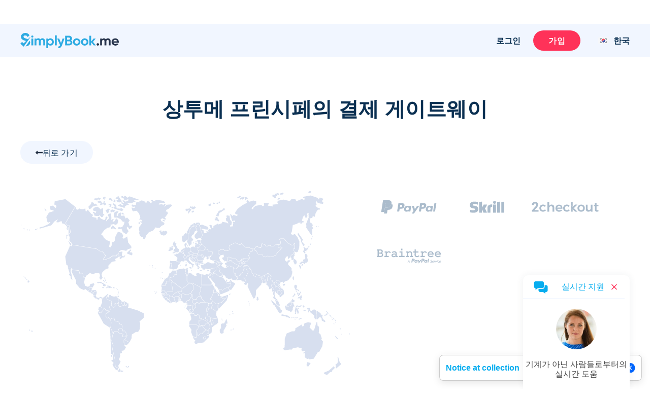

--- FILE ---
content_type: text/html; charset=UTF-8
request_url: https://simplybook.me/ko/booking-system-features/payments/ST
body_size: 52929
content:
<!DOCTYPE html>
<html lang="ko">
<head>
    <meta charset="UTF-8">
    <meta http-equiv="X-UA-Compatible" content="IE-edge">
    <meta name="viewport" content="width=device-width, initial-scale=1.0, viewport-fit=cover">

    <title>Payment Integrations | SimplyBook.me online booking system</title>
    <meta name="description" content="Accept payments online with SimplyBook.me&#039;s secure and flexible payment integrations. Choose from Stripe, PayPal, and more to streamline your booking process and enhance customer satisfaction.">

    <link rel="shortcut icon" href="/build/images/simplybook/favicon-sb.8e2abc4b.ico" type="image/x-icon">
    <link rel="apple-touch-icon" href="/build/images/simplybook/favicon-sb.8e2abc4b.ico">

            <meta property="og:type" content="website">
        <meta property="og:url" content="https://simplybook.me/ko/booking-system-features/payments/ST">
        <meta property="og:title" content="Payment Integrations | SimplyBook.me online booking system">
        <meta property="og:description"  content="Accept payments online with SimplyBook.me&#039;s secure and flexible payment integrations. Choose from Stripe, PayPal, and more to streamline your booking process and enhance customer satisfaction.">

        <meta name="twitter:card" content="summary_large_image">
        <meta name="twitter:url" content="https://simplybook.me/ko/booking-system-features/payments/ST">
        <meta name="twitter:title" value="Payment Integrations | SimplyBook.me online booking system">
        <meta name="twitter:description" value="Accept payments online with SimplyBook.me&#039;s secure and flexible payment integrations. Choose from Stripe, PayPal, and more to streamline your booking process and enhance customer satisfaction.">

        <meta name="mobile-web-app-capable" content="yes">
        <meta name="theme-color" content="#06adef">
        <meta name="msapplication-navbutton-color" content="#06adef">
        <meta name="apple-mobile-web-app-status-bar-style" content="#06adef">

        <meta name="msapplication-TileColor" content="#06adef" />
        <meta name="msapplication-TileImage" content="/build/images/simplybook/favicon-sb.8e2abc4b.ico"  />

        <link rel="preconnect" href="https://counter.simplybook.me">

        <link rel="canonical" href="https://simplybook.me/ko/booking-system-features/payments/ST" />
                <link rel="alternate" href="https://simplybook.me/en/booking-system-features/payments/ST" hreflang="x-default" />
                                                            <link rel="alternate" href="https://simplybook.me/en/booking-system-features/payments/ST" hreflang="en" />
                                                                        <link rel="alternate" href="https://simplybook.me/zh/booking-system-features/payments/ST" hreflang="zh" />
                                                                        <link rel="alternate" href="https://simplybook.me/fr/booking-system-features/payments/ST" hreflang="fr" />
                                                                        <link rel="alternate" href="https://simplybook.me/cn/booking-system-features/payments/ST" hreflang="zh-CN" />
                                                                        <link rel="alternate" href="https://simplybook.me/es/booking-system-features/payments/ST" hreflang="es" />
                                                                        <link rel="alternate" href="https://simplybook.me/ko/booking-system-features/payments/ST" hreflang="ko" />
                                                                        <link rel="alternate" href="https://simplybook.me/de/booking-system-features/payments/ST" hreflang="de" />
                                                                        <link rel="alternate" href="https://simplybook.me/ja/booking-system-features/payments/ST" hreflang="ja" />
                                                                        <link rel="alternate" href="https://simplybook.me/ru/booking-system-features/payments/ST" hreflang="ru" />
                                                                        <link rel="alternate" href="https://simplybook.me/pt/booking-system-features/payments/ST" hreflang="pt" />
                                                                        <link rel="alternate" href="https://simplybook.me/br/booking-system-features/payments/ST" hreflang="pt-BR" />
                                                                        <link rel="alternate" href="https://simplybook.me/it/booking-system-features/payments/ST" hreflang="it" />
                                                                        <link rel="alternate" href="https://simplybook.me/nl/booking-system-features/payments/ST" hreflang="nl" />
                                                                        <link rel="alternate" href="https://simplybook.me/uk/booking-system-features/payments/ST" hreflang="uk" />
                                                                        <link rel="alternate" href="https://simplybook.me/cs/booking-system-features/payments/ST" hreflang="cs" />
                                                                        <link rel="alternate" href="https://simplybook.me/nb/booking-system-features/payments/ST" hreflang="nb" />
                                                                        <link rel="alternate" href="https://simplybook.me/sv/booking-system-features/payments/ST" hreflang="sv" />
                                                                        <link rel="alternate" href="https://simplybook.me/da/booking-system-features/payments/ST" hreflang="da" />
                                                                        <link rel="alternate" href="https://simplybook.me/el/booking-system-features/payments/ST" hreflang="el" />
                        
    <link rel="preload" href="//cdn.iubenda.com/cs/iubenda_cs.js" as="script">
<link rel="preload" href="//cdn.iubenda.com/cs/gpp/stub.js" as="script">
<link rel="preload" href="//cs.iubenda.com/sync/3703942.js" as="script">

    <!-- start Reditus Snippets for Affiliate Tracking - SB public -->
<script>
	(function (w, d, s, p, t) {
		w.gr = w.gr || function () {
			w.gr.ce = 60; w.gr.q = w.gr.q || [];
			w.gr.q.push(arguments);
		};
		p = d.getElementsByTagName(s)[0];
		t = d.createElement(s); t.async = true;
		t.src = "https://script.getreditus.com/v2.js";
		p.parentNode.insertBefore(t, p);
	})(window, document, "script");
	gr("initCustomer", "43323c56-e80c-4825-9910-751148fb9a73");
	gr("track", "pageview");
</script>
<!-- end Reditus Snippets for Affiliate Tracking - SB public -->

            <link rel="stylesheet" href="/build/main.829f9a91.css">
        <link rel="stylesheet" href="/build/payment_integrations_page.62ae679d.css">        
                        
<!-- Start Google Tag Manager -->
<script>
    window.dataLayer = window.dataLayer || [];
    function gtag(){dataLayer.push(arguments);}

    (function(w,d,s,l,i){w[l]=w[l]||[];w[l].push({'gtm.start':
            new Date().getTime(),event:'gtm.js'});var f=d.getElementsByTagName(s)[0],
        j=d.createElement(s),dl=l!='dataLayer'?'&l='+l:'';j.async=true;j.src=
        'https://www.googletagmanager.com/gtm.js?id='+i+dl;f.parentNode.insertBefore(j,f);
    })(window,document,'script','dataLayer','GTM-WHF2WR');
</script>
<!-- End Google Tag Manager -->
        
                                        
        <script type="text/javascript">
    !function(){"use strict";window.RudderSnippetVersion="3.2.0";var e="rudderanalytics";window[e]||(window[e]=[])
    ;var rudderanalytics=window[e];if(Array.isArray(rudderanalytics)){
    if(true===rudderanalytics.snippetExecuted&&window.console&&console.error){
    console.error("RudderStack JavaScript SDK snippet included more than once.")}else{rudderanalytics.snippetExecuted=true,
    window.rudderAnalyticsBuildType="legacy";var sdkBaseUrl="https://cdn.rudderlabs.com";var sdkVersion="v3"
    ;var sdkFileName="rsa.min.js";var scriptLoadingMode="async"
    ;var r=["setDefaultInstanceKey","load","ready","page","track","identify","alias","group","reset","setAnonymousId","startSession","endSession","consent","addCustomIntegration"]
    ;for(var n=0;n<r.length;n++){var t=r[n];rudderanalytics[t]=function(r){return function(){var n
    ;Array.isArray(window[e])?rudderanalytics.push([r].concat(Array.prototype.slice.call(arguments))):null===(n=window[e][r])||void 0===n||n.apply(window[e],arguments)
    }}(t)}try{
    new Function('class Test{field=()=>{};test({prop=[]}={}){return prop?(prop?.property??[...prop]):import("");}}'),
    window.rudderAnalyticsBuildType="modern"}catch(i){}var d=document.head||document.getElementsByTagName("head")[0]
    ;var o=document.body||document.getElementsByTagName("body")[0];window.rudderAnalyticsAddScript=function(e,r,n){
    var t=document.createElement("script");t.src=e,t.setAttribute("data-loader","RS_JS_SDK"),r&&n&&t.setAttribute(r,n),
    "async"===scriptLoadingMode?t.async=true:"defer"===scriptLoadingMode&&(t.defer=true),
    d?d.insertBefore(t,d.firstChild):o.insertBefore(t,o.firstChild)},window.rudderAnalyticsMount=function(){!function(){
    if("undefined"==typeof globalThis){var e;var r=function getGlobal(){
    return"undefined"!=typeof self?self:"undefined"!=typeof window?window:null}();r&&Object.defineProperty(r,"globalThis",{
    value:r,configurable:true})}
    }(),window.rudderAnalyticsAddScript("".concat(sdkBaseUrl,"/").concat(sdkVersion,"/").concat(window.rudderAnalyticsBuildType,"/").concat(sdkFileName),"data-rsa-write-key","31pNZmUVAZA1tjzUdliz5j94F0F")
    },
    "undefined"==typeof Promise||"undefined"==typeof globalThis?window.rudderAnalyticsAddScript("https://polyfill-fastly.io/v3/polyfill.min.js?version=3.111.0&features=Symbol%2CPromise&callback=rudderAnalyticsMount"):window.rudderAnalyticsMount()
    ;var loadOptions={};rudderanalytics.load("31pNZmUVAZA1tjzUdliz5j94F0F","https://simplybooktmxr.dataplane.rudderstack.com",loadOptions)}}}();
</script>
    
    
</head>
<body class="">
    
    <!-- Google Tag Manager Noscript -->
<noscript><iframe src="//www.googletagmanager.com/ns.html?id=GTM-WHF2WR" height="0" width="0" style="display:none;visibility:hidden"></iframe></noscript>
<!-- End Google Tag Manager Noscript -->

    <header id='header' class='header '>
    <section class="header--settings-block">
        <div class="container header--settings-container v1">

            <button class="header--togg-menu" aria-label="메뉴">
                <span class="hamburger-box">
                  <span></span>
                  <span></span>
                  <span></span>
                </span>
                <span class="txt-box">메뉴</span>
            </button>

            <a href="/ko" class="header--logo" title="SimplyBook" data-track-event="logo-click">
                <svg class="header--logo-image" xmlns="http://www.w3.org/2000/svg" viewBox="0 0 122.55 18.92">
                    <defs>
                        <style>.cls-1l, .cls-2l {
                                fill: #2eabe2;
                            }

                            .cls-1l, .cls-3l {
                                fill-rule: evenodd;
                            }

                            .cls-3l {
                                fill: #26334b;
                            }</style>
                    </defs>
                    <title>SimplyBook.me</title>
                    <g id="Layer_2" data-name="Layer 2">
                        <g id="Layer_1-2" data-name="Layer 1">
                            <path class="cls-1l"
                                  d="M4.61,5.9A9.29,9.29,0,0,0,7,6.91l1.1.37a8.8,8.8,0,0,1,1,.39l.35.14,3.15-3h.22L4.19,17.05,0,13.27l2.16-2.18,2,1.83,3-2.89c-.43-.16-.93-.32-1.53-.49A10.12,10.12,0,0,1,2.35,8.06,3.89,3.89,0,0,1,.84,4.76,4.26,4.26,0,0,1,2.37,1.3,5.62,5.62,0,0,1,6.1,0a6,6,0,0,1,5.28,2.84L9.15,5.11a3.2,3.2,0,0,0-3.05-2C4.79,3.07,4,3.73,4,4.67A1.5,1.5,0,0,0,4.61,5.9Zm7.65,5.93a4.31,4.31,0,0,1-1.62,3.53,6.35,6.35,0,0,1-4,1.3l5-7A4.3,4.3,0,0,1,12.26,11.83Z"/>
                            <path class="cls-2l"
                                  d="M14.92,3.13A1.4,1.4,0,0,0,13.53,4.5a1.4,1.4,0,0,0,2.79,0A1.4,1.4,0,0,0,14.92,3.13ZM13.79,15.48h2.27V6.89H13.79ZM27.43,6.65a3,3,0,0,0-2.62,1.24,2.61,2.61,0,0,0-2.39-1.24A2.76,2.76,0,0,0,20,7.8V6.89H17.71v8.59H20V10.65c0-1.25.65-1.94,1.66-1.94s1.47.6,1.47,1.63v5.14h2.27V10.65c0-1.25.6-1.94,1.64-1.94s1.47.6,1.47,1.63v5.14h2.27V10.19A3.22,3.22,0,0,0,27.43,6.65Zm10,0A3.43,3.43,0,0,0,34.61,7.9v-1H32.35v12h2.26V14.46a3.44,3.44,0,0,0,2.85,1.26,4,4,0,0,0,3-1.31,4.49,4.49,0,0,0,1.26-3.23A4.46,4.46,0,0,0,40.49,8,4.06,4.06,0,0,0,37.46,6.65Zm1.32,6.28a2.43,2.43,0,0,1-4.17-1.75,2.32,2.32,0,0,1,.69-1.73,2.54,2.54,0,0,1,3.48,0,2.26,2.26,0,0,1,.7,1.73A2.3,2.3,0,0,1,38.78,12.93ZM43,15.48h2.27V2.94H43Zm7.67-2.82L48.34,6.89H45.86l3.6,8.31a2.14,2.14,0,0,1-2.3,1.65v2.06c2.25.12,3.73-1,4.64-3.43L55,6.89H52.57Zm12.5-3.42a2.88,2.88,0,0,0,1.16-2.4,3.05,3.05,0,0,0-1.09-2.42,3.84,3.84,0,0,0-2.65-1H55.69v12h5.22a4,4,0,0,0,2.72-1A3.22,3.22,0,0,0,64.74,12,3,3,0,0,0,63.12,9.24Zm-5-3.57h2.43A1.28,1.28,0,0,1,61.86,7a1.29,1.29,0,0,1-1.32,1.33H58.11Zm2.8,7.59h-2.8V10.43h2.8a1.42,1.42,0,1,1,0,2.83Zm9.23-6.61A4.61,4.61,0,0,0,66.83,8a4.32,4.32,0,0,0-1.33,3.21,4.35,4.35,0,0,0,1.33,3.23,4.82,4.82,0,0,0,6.61,0,4.34,4.34,0,0,0,1.36-3.23A4.31,4.31,0,0,0,73.44,8,4.57,4.57,0,0,0,70.14,6.65Zm1.7,6.23a2.38,2.38,0,0,1-4.08-1.7,2.41,2.41,0,0,1,4.08-1.7,2.28,2.28,0,0,1,.69,1.7A2.25,2.25,0,0,1,71.84,12.88ZM80.1,6.65A4.57,4.57,0,0,0,76.8,8a4.3,4.3,0,0,0-1.34,3.21,4.32,4.32,0,0,0,1.34,3.23,4.82,4.82,0,0,0,6.61,0,4.37,4.37,0,0,0,1.35-3.23A4.34,4.34,0,0,0,83.41,8,4.61,4.61,0,0,0,80.1,6.65Zm1.71,6.23A2.41,2.41,0,1,1,80.1,8.81a2.37,2.37,0,0,1,1.71.67,2.28,2.28,0,0,1,.68,1.7A2.25,2.25,0,0,1,81.81,12.88Zm8.57-1.75,3.53-4.24H91.2l-3,3.78V3.46H85.91v12h2.27v-3.9l3.2,3.9H94Z"/>
                            <path class="cls-3l"
                                  d="M122.46,12.09h-6.62a2.22,2.22,0,0,0,2.47,1.62,2.34,2.34,0,0,0,2-.86l1.83,1a4.39,4.39,0,0,1-3.83,1.84,4.78,4.78,0,0,1-3.5-1.29,4.35,4.35,0,0,1-1.32-3.25A4.37,4.37,0,0,1,114.76,8a4.48,4.48,0,0,1,3.34-1.31A4.19,4.19,0,0,1,121.29,8a4.45,4.45,0,0,1,1.26,3.22A4.84,4.84,0,0,1,122.46,12.09ZM118.1,8.64a2.18,2.18,0,0,0-2.3,1.74h4.48A2.11,2.11,0,0,0,118.1,8.64Zm-8,1.7c0-1-.54-1.63-1.48-1.63S107,9.4,107,10.65v4.83h-2.27V10.34c0-1-.54-1.63-1.47-1.63s-1.66.69-1.66,1.94v4.83H99.32V6.89h2.27V7.8A2.76,2.76,0,0,1,104,6.65a2.61,2.61,0,0,1,2.39,1.24,3,3,0,0,1,2.62-1.24,3.22,3.22,0,0,1,3.32,3.54v5.29H110.1ZM95.36,15.27a1.44,1.44,0,0,1,0-2.06,1.52,1.52,0,0,1,2.11,0,1.44,1.44,0,0,1,0,2.06A1.52,1.52,0,0,1,95.36,15.27Z"/>
                        </g>
                    </g>
                </svg>
                            </a>

            <div class="header--user-block">
                                <button class="btn btn--transparent btn--login hide-on-mob" aria-label="로그인" data-toggle="modal" data-target="#popup--login-form" data-track-event="login-button-click">로그인</button>
                                        <a href="/ko/default/registration" class="btn btn--primary hide-on-mob" aria-label="로그인을 하십시요" data-track-event="signup-button-click">가입</a>
                                                    <button class="btn open-sub-menu-login-bar" aria-label="프로필" data-toggle="modal" data-target="#client-account-card">
                    <svg aria-hidden="true" focusable="false" data-prefix="fas" data-icon="user" class="svg-inline--fa ico icon fa-user fa-w-14" role="img" viewBox="0 0 20 21" fill="none" xmlns="http://www.w3.org/2000/svg">
                        <path d="M10 0.8125C8.25521 0.8125 6.64062 1.25521 5.15625 2.14062C3.67188 3 2.48698 4.17188 1.60156 5.65625C0.742188 7.14062 0.3125 8.75521 0.3125 10.5C0.3125 12.2448 0.742188 13.8594 1.60156 15.3438C2.48698 16.8281 3.67188 18 5.15625 18.8594C6.64062 19.7448 8.25521 20.1875 10 20.1875C11.7448 20.1875 13.3594 19.7448 14.8438 18.8594C16.3281 18 17.5 16.8281 18.3594 15.3438C19.2448 13.8594 19.6875 12.2448 19.6875 10.5C19.6875 8.75521 19.2448 7.14062 18.3594 5.65625C17.5 4.17188 16.3281 3 14.8438 2.14062C13.3594 1.25521 11.7448 0.8125 10 0.8125ZM15 17.2969C13.5156 18.3906 11.849 18.9375 10 18.9375C8.15104 18.9375 6.48438 18.3906 5 17.2969V16.75C5 16.0729 5.2474 15.487 5.74219 14.9922C6.23698 14.4974 6.82292 14.25 7.5 14.25C7.60417 14.25 7.79948 14.2891 8.08594 14.3672C8.73698 14.5755 9.375 14.6797 10 14.6797C10.625 14.6797 11.263 14.5755 11.9141 14.3672C12.2005 14.2891 12.3958 14.25 12.5 14.25C13.1771 14.25 13.763 14.4974 14.2578 14.9922C14.7526 15.487 15 16.0729 15 16.75V17.2969ZM16.2109 16.2031C16.0547 15.2917 15.625 14.5365 14.9219 13.9375C14.2448 13.3125 13.4375 13 12.5 13C12.2656 13 11.9531 13.0651 11.5625 13.1953C11.0156 13.3516 10.4948 13.4297 10 13.4297C9.50521 13.4297 8.98438 13.3516 8.4375 13.1953C8.04688 13.0651 7.73438 13 7.5 13C6.5625 13 5.74219 13.3125 5.03906 13.9375C4.36198 14.5365 3.94531 15.2917 3.78906 16.2031C3.08594 15.4479 2.53906 14.5755 2.14844 13.5859C1.75781 12.5964 1.5625 11.5677 1.5625 10.5C1.5625 8.96354 1.9401 7.55729 2.69531 6.28125C3.45052 4.97917 4.46615 3.95052 5.74219 3.19531C7.04427 2.4401 8.46354 2.0625 10 2.0625C11.5365 2.0625 12.9427 2.4401 14.2188 3.19531C15.5208 3.95052 16.5495 4.97917 17.3047 6.28125C18.0599 7.55729 18.4375 8.96354 18.4375 10.5C18.4375 11.5677 18.2422 12.5964 17.8516 13.5859C17.4609 14.5755 16.9141 15.4479 16.2109 16.2031ZM10 5.1875C9.0625 5.1875 8.25521 5.52604 7.57812 6.20312C6.90104 6.88021 6.5625 7.6875 6.5625 8.625C6.5625 9.5625 6.90104 10.3698 7.57812 11.0469C8.25521 11.724 9.0625 12.0625 10 12.0625C10.9375 12.0625 11.7448 11.724 12.4219 11.0469C13.099 10.3698 13.4375 9.5625 13.4375 8.625C13.4375 7.6875 13.099 6.88021 12.4219 6.20312C11.7448 5.52604 10.9375 5.1875 10 5.1875ZM10 10.8125C9.40104 10.8125 8.88021 10.6042 8.4375 10.1875C8.02083 9.74479 7.8125 9.22396 7.8125 8.625C7.8125 8.02604 8.02083 7.51823 8.4375 7.10156C8.88021 6.65885 9.40104 6.4375 10 6.4375C10.599 6.4375 11.1068 6.65885 11.5234 7.10156C11.9661 7.51823 12.1875 8.02604 12.1875 8.625C12.1875 9.22396 11.9661 9.74479 11.5234 10.1875C11.1068 10.6042 10.599 10.8125 10 10.8125Z" fill="#ABBCCC"/>
                    </svg>
                </button>

                <div class="header__language">
                    <button class="btn btn--transparent header__language-btn" aria-label="Language selector" data-toggle="modal" data-target="#modal__language-popup">
                      <span class="header__language-flag">
                          <img width="33" height="22" src="/build/images/icons/language-icon/ko.77603710.png" alt="Country flag">
                      </span>
                        <span class="header__language-title">한국</span>
                    </button>
                </div>

            </div>
        </div>

        <div class="mobile-header--shape">
            <?xml version="1.0" encoding="utf-8"?>
            <!-- Generator: Adobe Illustrator 23.0.3, SVG Export Plug-In . SVG Version: 6.00 Build 0)  -->
            <svg version="1.1" id="mob-header--shape" xmlns="http://www.w3.org/2000/svg"
                 xmlns:xlink="http://www.w3.org/1999/xlink" x="0px" y="0px"
                 viewBox="0 0 360 150" xml:space="preserve">
                    <g id="bg_path">
                        <path d="M360,120c-173.1,62-360,0-360,0V0h360V120z"/>
                    </g>
                </svg>
        </div>
    </section>

    <section class="header--navigation-block">
        <div class="container header--navigation-menu-container">
            <nav class="header--main-nav header--main-nav-mobile"> <!-- header--main-nav-desk -->
                <div class="header--main-nav-header">
                    <button class=" header--mob-togg-menu open" aria-label="닫기">
                        <img class="modal__close-icon" src="/build/images/icons/close.b42e4cec.svg" alt="아이콘 끄기"/>
                        <span class="txt-box">닫기</span>
                    </button>
                    <span class="mob--menu-name">메뉴</span>
                </div>

                <ul class='main-nav--menu'>
    <li class="phantom-block"></li>
    <li>
        <a class="menu--link" href="/ko" title="홈">
            <span class="main-menu-icon">
                <svg aria-hidden="true" focusable="false" data-prefix="fal" data-icon="home-lg-alt" role="img" xmlns="http://www.w3.org/2000/svg" viewBox="0 0 576 512" class="svg-inline--fa ico fa-home-lg-alt fa-w-18"><path fill="currentColor" d="M573.48 219.91L310.6 8a35.85 35.85 0 0 0-45.19 0L2.53 219.91a6.71 6.71 0 0 0-1 9.5l14.2 17.5a6.82 6.82 0 0 0 9.6 1L64 216.72V496a16 16 0 0 0 16 16h416a16 16 0 0 0 16-16V216.82l38.8 31.29a6.83 6.83 0 0 0 9.6-1l14.19-17.5a7.14 7.14 0 0 0-1.11-9.7zM240 480V320h96v160zm240 0H368V304a16 16 0 0 0-16-16H224a16 16 0 0 0-16 16v176H96V190.92l187.71-151.4a6.63 6.63 0 0 1 8.4 0L480 191z" class=""></path></svg>
            </span>
            <span class="menu-link--text">홈</span>
        </a>
    </li>
    <li class="menu--link-has-dropdown" data-submenu="m-features">
        <a class="menu--link" href="javascript:;" title="주요 기능 ">
            <span class="main-menu-icon">
                <svg aria-hidden="true" focusable="false" data-prefix="fal" data-icon="toolbox" class="svg-inline--fa ico fa-toolbox fa-w-16" role="img" xmlns="http://www.w3.org/2000/svg" viewBox="0 0 512 512"><path fill="currentColor" d="M502.63 214.63l-45.25-45.26c-6-6-14.14-9.37-22.63-9.37H384V80c0-26.47-21.53-48-48-48H176c-26.47 0-48 21.53-48 48v80H77.25c-8.49 0-16.62 3.37-22.63 9.37L9.37 214.63c-6 6-9.37 14.14-9.37 22.63V448c0 17.67 14.33 32 32 32h448c17.67 0 32-14.33 32-32V237.25c0-8.48-3.37-16.62-9.37-22.62zM160 80c0-8.83 7.19-16 16-16h160c8.81 0 16 7.17 16 16v80H160V80zm320 368H32v-96h96v24c0 4.42 3.58 8 8 8h16c4.42 0 8-3.58 8-8v-24h192v24c0 4.42 3.58 8 8 8h16c4.42 0 8-3.58 8-8v-24h96v96zm-96-128v-24c0-4.42-3.58-8-8-8h-16c-4.42 0-8 3.58-8 8v24H160v-24c0-4.42-3.58-8-8-8h-16c-4.42 0-8 3.58-8 8v24H32v-82.75L77.25 192h357.49L480 237.25V320h-96z"></path></svg>
            </span>
            <span class="menu-link--text">주요 기능 </span>
            <span class="ico-sub-menu">
                <svg aria-hidden="true" focusable="false" data-prefix="far" data-icon="angle-right" class="svg-inline--fa icon fa-angle-right fa-w-6" role="img" xmlns="http://www.w3.org/2000/svg" viewBox="0 0 192 512"><path fill="currentColor" d="M187.8 264.5L41 412.5c-4.7 4.7-12.3 4.7-17 0L4.2 392.7c-4.7-4.7-4.7-12.3 0-17L122.7 256 4.2 136.3c-4.7-4.7-4.7-12.3 0-17L24 99.5c4.7-4.7 12.3-4.7 17 0l146.8 148c4.7 4.7 4.7 12.3 0 17z"></path></svg>
            </span>
        </a>

        <div id="m-features" class="submenu">
            <div class="to-previous-step" role="button">
                <div class="to-previous-step--content">
                    <svg aria-hidden="true" focusable="false" data-prefix="fas" data-icon="long-arrow-alt-left" class="svg-inline--fa icon fa-long-arrow-alt-left fa-w-14" role="img" viewBox="0 0 18 11" fill="none" xmlns="http://www.w3.org/2000/svg">
                        <path d="M6.25 9.21094V6.16406L17.0312 6.16406C17.1615 6.16406 17.2656 6.125 17.3438 6.04688C17.4479 5.94271 17.5 5.82552 17.5 5.69531V5.30469C17.5 5.17448 17.4479 5.07031 17.3438 4.99219C17.2656 4.88802 17.1615 4.83594 17.0312 4.83594L6.25 4.83594V1.78906C6.25 1.39844 6.11979 1.08594 5.85937 0.851563C5.625 0.617188 5.33854 0.5 5 0.5C4.66146 0.5 4.36198 0.617188 4.10156 0.851563L0.351562 4.60156C0.117187 4.86198 0 5.16146 0 5.5C0 5.83854 0.117187 6.13802 0.351562 6.39844L4.10156 10.1484C4.36198 10.3828 4.66146 10.5 5 10.5C5.33854 10.5 5.625 10.3828 5.85937 10.1484C6.11979 9.91406 6.25 9.60156 6.25 9.21094ZM1.25 5.5L5 1.75L5 9.25L1.25 5.5Z" fill="#253246"/>
                    </svg>
                    <span class="txt">주요 기능 </span>
                </div>
            </div>

            <ul>
                <li>
                    <a class="menu--link"  href="/ko/booking-system-features" title="모든 기능 목록">
                        <span class="main-menu-icon">
                            <svg aria-hidden="true" focusable="false" data-prefix="fal" data-icon="th-list" class="svg-inline--fa ico fa-th-list fa-w-16" role="img" xmlns="http://www.w3.org/2000/svg" viewBox="0 0 512 512"><path fill="currentColor" d="M0 80v352c0 26.51 21.49 48 48 48h416c26.51 0 48-21.49 48-48V80c0-26.51-21.49-48-48-48H48C21.49 32 0 53.49 0 80zm480 0v90.667H192V64h272c8.837 0 16 7.163 16 16zm0 229.333H192V202.667h288v106.666zM32 202.667h128v106.667H32V202.667zM160 64v106.667H32V80c0-8.837 7.163-16 16-16h112zM32 432v-90.667h128V448H48c-8.837 0-16-7.163-16-16zm160 16V341.333h288V432c0 8.837-7.163 16-16 16H192z"></path></svg>
                        </span>
                        <span class="menu-link--text">모든 기능 목록</span>
                    </a>
                </li>

                <li>
                    <a class="menu--link" href="/ko/booking-system-features-and-integrations" title="기능 및 통합">
                        <span class="main-menu-icon">
                            <svg aria-hidden="true" focusable="false" data-prefix="fal" data-icon="puzzle-piece" class="svg-inline--fa ico fa-puzzle-piece fa-w-18" role="img" xmlns="http://www.w3.org/2000/svg" viewBox="0 0 576 512"><path fill="currentColor" d="M506.584 256c-52.307 0-72.012 46.513-87.263 27.506-20.125-25.082-2.028-107.233 3.475-131.942-34.229 6.371-137.243 24.274-163.836 2.178-16.619-13.81 31.313-43.496 31.313-86.443C290.272 26.025 256.447 0 214.842 0c-43.559 0-84.792 25.609-84.792 68.824 0 53.02 45.898 71.605 24.351 88.606C125.985 179.846 35.346 160.524 0 152.041v345.313c33.315 8.012 70.681 14.649 106.163 14.646 42.28 0 85.837-11.839 85.837-54.125 0-29.344-32-40.832-32-73.875 0-24.437 22.534-32 46.978-32C245.675 352 256 372.114 256 384c0 28.783-34.272 36.348-34.272 76.58 0 13.748 5.013 25.445 14.498 33.828 35.153 31.069 106.717 6.319 187.085 6.285-.958-3.426-26.807-86.724-7.702-111.907 16.715-22.023 48.578 29.106 92.52 29.106C550.227 417.893 576 377.616 576 336c0-42.835-26.227-80-69.416-80zm1.544 129.893c-30.002 0-41.364-33.893-81.513-33.893-53.566 0-54.841 64.979-44.272 117.816-36.396 3.424-107.025 16.434-124.926.614C237.293 452.645 288 428.279 288 384c0-37.683-33.317-64-81.022-64-74.981 0-102.885 59.829-56.167 122.037 4.726 6.293 9.189 12.237 9.189 15.838 0 33.69-94.005 20.629-128 13.925V191.971c63.255 11.657 160 18.136 160-46.505 0-28.567-29.95-42.982-29.95-76.642C162.05 44.146 190.265 32 214.842 32c20.035 0 43.43 9.244 43.43 35.298 0 29.426-34.272 40.752-34.272 80.61 0 57.828 100.845 50.931 158.22 43.093C374.142 245.294 373.959 320 429.086 320c29.143 0 43.674-32 77.498-32C531.543 288 544 311.301 544 336c0 34.413-20.977 49.893-35.872 49.893z"></path></svg>
                        </span>
                        <span class="menu-link--text">기능 및 통합</span>
                    </a>
                </li>

                <li>
                    <a class="menu--link" href="/ko/accept-bookings-on-website-or-facebook" title="예약 채널">
                        <span class="main-menu-icon">
                            <svg aria-hidden="true" focusable="false" data-prefix="fab" data-icon="instagram" class="svg-inline--fa ico fa-instagram fa-w-14" role="img" xmlns="http://www.w3.org/2000/svg" viewBox="0 0 448 512"><path fill="currentColor" d="M224.1 141c-63.6 0-114.9 51.3-114.9 114.9s51.3 114.9 114.9 114.9S339 319.5 339 255.9 287.7 141 224.1 141zm0 189.6c-41.1 0-74.7-33.5-74.7-74.7s33.5-74.7 74.7-74.7 74.7 33.5 74.7 74.7-33.6 74.7-74.7 74.7zm146.4-194.3c0 14.9-12 26.8-26.8 26.8-14.9 0-26.8-12-26.8-26.8s12-26.8 26.8-26.8 26.8 12 26.8 26.8zm76.1 27.2c-1.7-35.9-9.9-67.7-36.2-93.9-26.2-26.2-58-34.4-93.9-36.2-37-2.1-147.9-2.1-184.9 0-35.8 1.7-67.6 9.9-93.9 36.1s-34.4 58-36.2 93.9c-2.1 37-2.1 147.9 0 184.9 1.7 35.9 9.9 67.7 36.2 93.9s58 34.4 93.9 36.2c37 2.1 147.9 2.1 184.9 0 35.9-1.7 67.7-9.9 93.9-36.2 26.2-26.2 34.4-58 36.2-93.9 2.1-37 2.1-147.8 0-184.8zM398.8 388c-7.8 19.6-22.9 34.7-42.6 42.6-29.5 11.7-99.5 9-132.1 9s-102.7 2.6-132.1-9c-19.6-7.8-34.7-22.9-42.6-42.6-11.7-29.5-9-99.5-9-132.1s-2.6-102.7 9-132.1c7.8-19.6 22.9-34.7 42.6-42.6 29.5-11.7 99.5-9 132.1-9s102.7-2.6 132.1 9c19.6 7.8 34.7 22.9 42.6 42.6 11.7 29.5 9 99.5 9 132.1s2.7 102.7-9 132.1z"></path></svg>
                        </span>
                        <span class="menu-link--text">예약 채널</span>
                    </a>
                </li>

                <li><a class="menu--link"  href="/ko/booking-page-themes" title="웹사이트 템플릿">
                        <span class="main-menu-icon">
                            <svg aria-hidden="true" focusable="false" data-prefix="fal" data-icon="pencil-paintbrush" role="img" xmlns="http://www.w3.org/2000/svg" viewBox="0 0 512 512" class="svg-inline--fa ico fa-pencil-paintbrush fa-w-16"><path fill="currentColor" d="M433.43 365.35c-20.56-54.19-55.01-73.83-93.93-79.66l158.43-158.45c18.76-18.76 18.75-49.17 0-67.93l-45.25-45.25C443.3 4.69 431 0 418.71 0s-24.59 4.69-33.97 14.07l-144.52 144.5-82.07-122.72C140.34 10.44 116.87 0 93.48 0 28.72 0-35.44 80.02 22.83 144.05l110.43 121.46L19.09 379.66.35 487.11c-2.72 15.63 11.22 26.9 24.59 24.56l107.44-18.84 93.71-93.72C232.1 444.02 260.26 512 368 512c101.33 0 144-81.42 144-174.07-11.01 7.52-49.66 38.65-62.15 38.65-7.42 0-13.77-4.24-16.42-11.23zM407.36 36.7c4.09-4.09 18.61-4.09 22.7 0l45.25 45.24c6.25 6.25 6.25 16.42 0 22.67l-46.03 46.03-67.94-67.94 46.02-46zM46.51 122.52c-14.84-16.31-18.33-33.68-10.39-51.64C45.92 48.71 70.58 32 93.48 32c15.2 0 28.14 7.47 38.47 22.22l85.2 127.42-61.23 61.22L46.51 122.52zm70.38 340.54L34.5 477.5l14.38-82.37 289.83-289.8 67.94 67.94-289.76 289.79zM368 480c-39.28 0-68.54-10.37-86.96-30.82-19.21-21.33-26.21-53.48-23.74-81.28l16.87-16.87 40.03-35.59c71.69 4.61 82.45 43.17 89.31 61.26 7.33 19.35 25.52 31.87 46.33 31.87 6.57 0 13.17-1.55 20.72-4.86C458.15 442.53 430.08 480 368 480z" class=""></path></svg>
                        </span>
                        <span class="menu-link--text">웹사이트 템플릿</span>
                    </a>
                </li>













            </ul>
        </div>
    </li>
    <li>
        <a class="menu--link" href="/ko/pricing" title="가격">
            <span class="main-menu-icon">
                <svg aria-hidden="true" focusable="false" data-prefix="fal" data-icon="credit-card" class="svg-inline--fa ico fa-credit-card fa-w-18" role="img" xmlns="http://www.w3.org/2000/svg" viewBox="0 0 576 512"><path fill="currentColor" d="M528 32H48C21.5 32 0 53.5 0 80v352c0 26.5 21.5 48 48 48h480c26.5 0 48-21.5 48-48V80c0-26.5-21.5-48-48-48zM48 64h480c8.8 0 16 7.2 16 16v48H32V80c0-8.8 7.2-16 16-16zm480 384H48c-8.8 0-16-7.2-16-16V224h512v208c0 8.8-7.2 16-16 16zm-336-84v8c0 6.6-5.4 12-12 12h-72c-6.6 0-12-5.4-12-12v-8c0-6.6 5.4-12 12-12h72c6.6 0 12 5.4 12 12zm192 0v8c0 6.6-5.4 12-12 12H236c-6.6 0-12-5.4-12-12v-8c0-6.6 5.4-12 12-12h136c6.6 0 12 5.4 12 12z"></path></svg>
            </span>
            <span class="menu-link--text">가격</span>
        </a>
    </li>
    <li class='menu--link-has-dropdown' data-submenu="m-enterprise">
        <a class="menu--link" href="javascript:;" title="기업">
            <span class="main-menu-icon">
                <svg aria-hidden="true" focusable="false" data-prefix="fal" data-icon="briefcase" class="svg-inline--fa ico fa-briefcase fa-w-16" role="img" xmlns="http://www.w3.org/2000/svg" viewBox="0 0 512 512"><path fill="currentColor" d="M464 128H352V56c0-13.26-10.74-24-24-24H184c-13.26 0-24 10.74-24 24v72H48c-26.51 0-48 21.49-48 48v256c0 26.51 21.49 48 48 48h416c26.51 0 48-21.49 48-48V176c0-26.51-21.49-48-48-48zM192 64h128v64H192V64zm288 368c0 8.82-7.18 16-16 16H48c-8.82 0-16-7.18-16-16V288h160v40c0 13.25 10.75 24 24 24h80c13.25 0 24-10.75 24-24v-40h160v144zM224 320v-32h64v32h-64zm256-64H32v-80c0-8.82 7.18-16 16-16h416c8.82 0 16 7.18 16 16v80z"></path></svg>
            </span>
            <span class="menu-link--text">기업</span>
            <span class="ico-sub-menu">
                <svg aria-hidden="true" focusable="false" data-prefix="far" data-icon="angle-right" class="svg-inline--fa icon fa-angle-right fa-w-6" role="img" xmlns="http://www.w3.org/2000/svg" viewBox="0 0 192 512"><path fill="currentColor" d="M187.8 264.5L41 412.5c-4.7 4.7-12.3 4.7-17 0L4.2 392.7c-4.7-4.7-4.7-12.3 0-17L122.7 256 4.2 136.3c-4.7-4.7-4.7-12.3 0-17L24 99.5c4.7-4.7 12.3-4.7 17 0l146.8 148c4.7 4.7 4.7 12.3 0 17z"></path></svg>
            </span>
        </a>

        <div id="m-enterprise" class="submenu">
            <div class="to-previous-step" role="button">
                <div class="to-previous-step--content">
                    <svg aria-hidden="true" focusable="false" data-prefix="fas" data-icon="long-arrow-alt-left" class="svg-inline--fa icon fa-long-arrow-alt-left fa-w-14" role="img" viewBox="0 0 18 11" fill="none" xmlns="http://www.w3.org/2000/svg">
                        <path d="M6.25 9.21094V6.16406L17.0312 6.16406C17.1615 6.16406 17.2656 6.125 17.3438 6.04688C17.4479 5.94271 17.5 5.82552 17.5 5.69531V5.30469C17.5 5.17448 17.4479 5.07031 17.3438 4.99219C17.2656 4.88802 17.1615 4.83594 17.0312 4.83594L6.25 4.83594V1.78906C6.25 1.39844 6.11979 1.08594 5.85937 0.851563C5.625 0.617188 5.33854 0.5 5 0.5C4.66146 0.5 4.36198 0.617188 4.10156 0.851563L0.351562 4.60156C0.117187 4.86198 0 5.16146 0 5.5C0 5.83854 0.117187 6.13802 0.351562 6.39844L4.10156 10.1484C4.36198 10.3828 4.66146 10.5 5 10.5C5.33854 10.5 5.625 10.3828 5.85937 10.1484C6.11979 9.91406 6.25 9.60156 6.25 9.21094ZM1.25 5.5L5 1.75L5 9.25L1.25 5.5Z" fill="#253246"/>
                    </svg>
                    <span class="txt">기업</span>
                </div>
            </div>

            <ul>
                <li>
                    <a class="menu--link"  href="/ko/enterprise-scheduling-software/legal-booking-system" title="Legal Enterprise">
                        <span class="main-menu-icon">
                            <svg aria-hidden="true" focusable="false" data-prefix="fal" data-icon="handshake" class="svg-inline--fa ico fa-handshake fa-w-20" role="img" xmlns="http://www.w3.org/2000/svg" viewBox="0 0 640 512"><path fill="currentColor" d="M16 319.8c8.8 0 16-7.2 16-16s-7.2-16-16-16-16 7.2-16 16c0 8.9 7.2 16 16 16zM632 128l-113.5.2-51.2-49.9c-9.1-9.1-21.1-14.1-33.9-14.1h-101c-10.4 0-20.1 3.9-28.3 10-8.4-6.5-18.7-10.3-29.3-10.3h-69.5c-12.7 0-24.9 5.1-33.9 14.1l-50 50H8c-4.4 0-8 3.6-8 8v16c0 4.4 3.6 8 8 8h56v191.9H8c-4.4 0-8 3.6-8 8v16c0 4.4 3.6 8 8 8h56c17.6 0 31.8-14.2 31.9-31.7h33.2l81.5 78c29.8 24.1 71.8 23.4 101-.2l7.2 6.2c9.6 7.8 21.3 11.9 33.5 11.9 16 0 31.1-7 41.4-19.6l21.9-26.9c16.4 8.9 42.9 9 60-12l9.5-11.7c6.2-7.6 9.6-16.6 10.5-25.7h48.6c.1 17.5 14.4 31.7 31.9 31.7h56c4.4 0 8-3.6 8-8v-16c0-4.4-3.6-8-8-8h-56V160.2l56-.2c4.4 0 8-3.6 8-8v-16c-.1-4.5-3.7-8-8.1-8zM460.2 357.6l-9.5 11.7c-5.4 6.6-15.4 8.1-22.5 2.3l-17.8-14.4-41.5 51c-7.5 9.3-21 10.2-29.4 3.4l-30.6-26.1-10.4 12.8c-16.7 20.5-47 23.7-66.6 7.9L142 320.1H96V159.9h38.6l59.3-59.3c3-3 7.1-4.7 11.3-4.7h69.5c.9 2.2.3.7 1.1 2.9l-59 54.2c-28.2 25.9-29.6 69.2-4.2 96.9 14.3 15.6 58.6 39.3 96.9 4.2l22.8-20.9 125.6 101.9c6.8 5.6 7.8 15.7 2.3 22.5zm83.8-37.5h-57.2c-2.5-3.5-5.3-6.9-8.8-9.8l-121.9-99 28.4-26.1c6.5-6 7-16.1 1-22.6s-16.1-6.9-22.6-1l-75.1 68.8c-14.4 13.1-38.6 12-51.7-2.2-13.6-14.8-12.7-38 2.2-51.7l83.1-76.2c3-2.7 6.8-4.2 10.8-4.2h101c4.3 0 8.3 1.7 11.4 4.8l60.7 59.1H544v160.1zm80-32.2c-8.8 0-16 7.2-16 16s7.2 16 16 16 16-7.2 16-16c0-8.9-7.2-16-16-16z"></path></svg>
                        </span>
                        <span class="menu-link--text">Legal Enterprise</span>
                    </a>
                </li>
                <li>
                    <a class="menu--link"  href="/ko/enterprise-scheduling-software/education-booking-system" title="Education Enterprise">
                        <span class="main-menu-icon">
                            <svg aria-hidden="true" focusable="false" data-prefix="fal" data-icon="books" class="svg-inline--fa ico fa-books fa-w-18" role="img" xmlns="http://www.w3.org/2000/svg" viewBox="0 0 576 512"><path fill="currentColor" d="M575.33 456.43L399 8.02C397.28 3.1 392.61 0 387.65 0c-3.01 0-4.97 1.03-11.49 3.31-6.46 2.26-9.82 8.24-6.27 18.38-16.46 9.69-59.15 24.09-75.5 26.42-1.33-3.78-1.97-6.62-6.4-9.23V32c0-17.67-14.33-32-32-32h-96c-5.96 0-11.22 2.07-16 4.9C139.22 2.07 133.96 0 128 0H32C14.33 0 0 14.33 0 32v448c0 17.67 14.33 32 32 32h96c5.96 0 11.22-2.07 16-4.9 4.78 2.84 10.04 4.9 16 4.9h96c17.67 0 32-14.33 32-32V118.88l151.43 385.1c1.73 4.92 6.4 8.02 11.35 8.02 3 0 4.96-1.03 11.49-3.31 6.44-2.25 9.83-8.23 6.27-18.38 16.46-9.69 59.15-24.09 75.5-26.42 3.65 10.4 10.13 12.65 16.38 10.46l7.55-2.64c6.23-2.19 9.54-9.07 7.36-15.28zM128 480H32v-64h96v64zm0-96H32V128h96v256zm0-288H32V32h96v64zm128 384h-96v-64h96v64zm0-96h-96V128h96v256zm0-288h-96V32h96v64zm203.15 367.54L303.79 74.88c25.22-4.74 64.01-20.33 75.5-26.42l155.36 388.65c-25.23 4.75-64.01 20.33-75.5 26.43z"></path></svg>
                        </span>
                        <span class="menu-link--text">Education Enterprise</span>
                    </a>
                </li>
                <li>
                    <a class="menu--link"  href="/ko/enterprise-scheduling-software/medical-booking-system" title="Healthcare Enterprise">
                        <span class="main-menu-icon">
                              <svg aria-hidden="true" focusable="false" data-prefix="fal" data-icon="briefcase-medical" class="svg-inline--fa ico fa-briefcase-medical fa-w-16" role="img" xmlns="http://www.w3.org/2000/svg" viewBox="0 0 512 512"><path fill="currentColor" d="M344 288h-56v-56c0-4.4-3.6-8-8-8h-48c-4.4 0-8 3.6-8 8v56h-56c-4.4 0-8 3.6-8 8v48c0 4.4 3.6 8 8 8h56v56c0 4.4 3.6 8 8 8h48c4.4 0 8-3.6 8-8v-56h56c4.4 0 8-3.6 8-8v-48c0-4.4-3.6-8-8-8zm120-160H352V56c0-13.3-10.7-24-24-24H184c-13.3 0-24 10.7-24 24v72H48c-26.5 0-48 21.5-48 48v288c0 26.5 21.5 48 48 48h416c26.5 0 48-21.5 48-48V176c0-26.5-21.5-48-48-48zM192 64h128v64H192V64zm288 400c0 8.8-7.2 16-16 16H48c-8.8 0-16-7.2-16-16V176c0-8.8 7.2-16 16-16h416c8.8 0 16 7.2 16 16v288z"></path></svg>
                        </span>
                        <span class="menu-link--text">Healthcare Enterprise</span>
                    </a>
                </li>
            </ul>
        </div>
    </li>
    <li class='menu--link-has-dropdown' data-submenu="m-categories">
        <a class="menu--link" href="javascript:;" title="사업 유형">
            <span class="main-menu-icon">
                <svg aria-hidden="true" focusable="false" data-prefix="fal" data-icon="folder-open" class="svg-inline--fa ico fa-folder-open fa-w-18" role="img" xmlns="http://www.w3.org/2000/svg" viewBox="0 0 576 512"><path fill="currentColor" d="M527.95 224H480v-48c0-26.51-21.49-48-48-48H272l-64-64H48C21.49 64 0 85.49 0 112v288c0 26.51 21.49 48 48 48h385.057c28.068 0 54.135-14.733 68.599-38.84l67.453-112.464C588.24 264.812 565.285 224 527.95 224zM48 96h146.745l64 64H432c8.837 0 16 7.163 16 16v48H171.177c-28.068 0-54.135 14.733-68.599 38.84L32 380.47V112c0-8.837 7.163-16 16-16zm493.695 184.232l-67.479 112.464A47.997 47.997 0 0 1 433.057 416H44.823l82.017-136.696A48 48 0 0 1 168 256h359.975c12.437 0 20.119 13.568 13.72 24.232z"></path></svg>
            </span>
            <span class="menu-link--text">사업 유형</span>
            <span class="ico-sub-menu">
                <svg aria-hidden="true" focusable="false" data-prefix="far" data-icon="angle-right" class="svg-inline--fa icon fa-angle-right fa-w-6" role="img" xmlns="http://www.w3.org/2000/svg" viewBox="0 0 192 512"><path fill="currentColor" d="M187.8 264.5L41 412.5c-4.7 4.7-12.3 4.7-17 0L4.2 392.7c-4.7-4.7-4.7-12.3 0-17L122.7 256 4.2 136.3c-4.7-4.7-4.7-12.3 0-17L24 99.5c4.7-4.7 12.3-4.7 17 0l146.8 148c4.7 4.7 4.7 12.3 0 17z"></path></svg>
            </span>
        </a>

        <div id="m-categories" class="submenu">
            <div class="to-previous-step" role="button">
                <div class="to-previous-step--content">
                    <svg aria-hidden="true" focusable="false" data-prefix="fas" data-icon="long-arrow-alt-left" class="svg-inline--fa icon fa-long-arrow-alt-left fa-w-14" role="img" viewBox="0 0 18 11" fill="none" xmlns="http://www.w3.org/2000/svg">
                        <path d="M6.25 9.21094V6.16406L17.0312 6.16406C17.1615 6.16406 17.2656 6.125 17.3438 6.04688C17.4479 5.94271 17.5 5.82552 17.5 5.69531V5.30469C17.5 5.17448 17.4479 5.07031 17.3438 4.99219C17.2656 4.88802 17.1615 4.83594 17.0312 4.83594L6.25 4.83594V1.78906C6.25 1.39844 6.11979 1.08594 5.85937 0.851563C5.625 0.617188 5.33854 0.5 5 0.5C4.66146 0.5 4.36198 0.617188 4.10156 0.851563L0.351562 4.60156C0.117187 4.86198 0 5.16146 0 5.5C0 5.83854 0.117187 6.13802 0.351562 6.39844L4.10156 10.1484C4.36198 10.3828 4.66146 10.5 5 10.5C5.33854 10.5 5.625 10.3828 5.85937 10.1484C6.11979 9.91406 6.25 9.60156 6.25 9.21094ZM1.25 5.5L5 1.75L5 9.25L1.25 5.5Z" fill="#253246"/>
                    </svg>
                    <span class="txt">사업 유형</span>
                </div>
            </div>

            <ul>
                <li><a class="menu--link"  href="/ko/all-categories" title="모든 사업 유형">
                        <span class="main-menu-icon">
                            <svg aria-hidden="true" focusable="false" data-prefix="fal" data-icon="folders" class="svg-inline--fa ico fa-folders fa-w-20" role="img" xmlns="http://www.w3.org/2000/svg" viewBox="0 0 640 512"><path fill="currentColor" d="M592 64H400L345.37 9.37c-6-6-14.14-9.37-22.63-9.37H176c-26.51 0-48 21.49-48 48v80H48c-26.51 0-48 21.49-48 48v288c0 26.51 21.49 48 48 48h416c26.51 0 48-21.49 48-48v-80h80c26.51 0 48-21.49 48-48V112c0-26.51-21.49-48-48-48zM480 464c0 8.84-7.16 16-16 16H48c-8.84 0-16-7.16-16-16V176c0-8.84 7.16-16 16-16h80v176c0 26.51 21.49 48 48 48h304v80zm128-128c0 8.84-7.16 16-16 16H176c-8.84 0-16-7.16-16-16V48c0-8.84 7.16-16 16-16h146.74l54.63 54.63c6 6 14.14 9.37 22.63 9.37h192c8.84 0 16 7.16 16 16v224z"></path></svg>
                        </span>
                        <span class="menu-link--text">모든 사업 유형</span>
                    </a>
                </li>
                <li><a class="menu--link"  href="/ko/scheduling-system-for-hair-and-beauty-services" title="뷰티 &amp; 웰니스">
                        <span class="main-menu-icon">
                            <svg aria-hidden="true" focusable="false" data-prefix="fal" data-icon="flower-daffodil" class="svg-inline--fa ico fa-flower-daffodil fa-w-16" role="img" xmlns="http://www.w3.org/2000/svg" viewBox="0 0 512 512"><path fill="currentColor" d="M288 144a32 32 0 1 0-32 32 32 32 0 0 0 32-32zm207.87 144H448.6A224 224 0 0 0 272 374v-96.54A85.76 85.76 0 0 0 312.87 288 87.22 87.22 0 0 0 400 200.89 85.82 85.82 0 0 0 378.62 144 85.82 85.82 0 0 0 400 87.11 87.22 87.22 0 0 0 312.87 0 85.8 85.8 0 0 0 256 21.36 85.8 85.8 0 0 0 199.13 0 87.22 87.22 0 0 0 112 87.11 85.82 85.82 0 0 0 133.38 144 85.82 85.82 0 0 0 112 200.89 87.22 87.22 0 0 0 199.13 288 85.64 85.64 0 0 0 240 277.46V374a224 224 0 0 0-176.6-86H16.13c-9.19 0-17 9-16.06 19.65C10.06 422.15 106.43 512 223.83 512h64.34c117.4 0 213.77-89.85 223.76-204.35.92-10.65-6.87-19.65-16.06-19.65zM240 480h-16.17c-93.89 0-174.52-69.14-189.94-160H63.4a192.45 192.45 0 0 1 165 93.35C242 436.09 240 454.05 240 480zm16-263.61l-12.84 17.22a54.58 54.58 0 0 1-44 22.39A55.17 55.17 0 0 1 144 200.89a54.59 54.59 0 0 1 22.41-44.06L183.63 144l-17.22-12.83A54.59 54.59 0 0 1 144 87.11 55.17 55.17 0 0 1 199.13 32a54.58 54.58 0 0 1 44 22.39L256 71.61l12.84-17.22a54.58 54.58 0 0 1 44-22.39A55.17 55.17 0 0 1 368 87.11a54.59 54.59 0 0 1-22.41 44.06L328.37 144l17.22 12.83A54.59 54.59 0 0 1 368 200.89 55.17 55.17 0 0 1 312.87 256a54.58 54.58 0 0 1-44-22.39zM288 480h-16c0-26-2-43.9 11.63-66.65A192.45 192.45 0 0 1 448.6 320h29.51C462.69 410.86 382.05 480 288 480z"></path></svg>
                        </span>
                        <span class="menu-link--text">뷰티 &amp; 웰니스</span>
                    </a>
                </li>
                <li><a class="menu--link"  href="/ko/appointment-scheduling-software-for-educational-services" title="교육적">
                        <span class="main-menu-icon">
                            <svg aria-hidden="true" focusable="false" data-prefix="fal" data-icon="books" class="svg-inline--fa ico fa-books fa-w-18" role="img" xmlns="http://www.w3.org/2000/svg" viewBox="0 0 576 512"><path fill="currentColor" d="M575.33 456.43L399 8.02C397.28 3.1 392.61 0 387.65 0c-3.01 0-4.97 1.03-11.49 3.31-6.46 2.26-9.82 8.24-6.27 18.38-16.46 9.69-59.15 24.09-75.5 26.42-1.33-3.78-1.97-6.62-6.4-9.23V32c0-17.67-14.33-32-32-32h-96c-5.96 0-11.22 2.07-16 4.9C139.22 2.07 133.96 0 128 0H32C14.33 0 0 14.33 0 32v448c0 17.67 14.33 32 32 32h96c5.96 0 11.22-2.07 16-4.9 4.78 2.84 10.04 4.9 16 4.9h96c17.67 0 32-14.33 32-32V118.88l151.43 385.1c1.73 4.92 6.4 8.02 11.35 8.02 3 0 4.96-1.03 11.49-3.31 6.44-2.25 9.83-8.23 6.27-18.38 16.46-9.69 59.15-24.09 75.5-26.42 3.65 10.4 10.13 12.65 16.38 10.46l7.55-2.64c6.23-2.19 9.54-9.07 7.36-15.28zM128 480H32v-64h96v64zm0-96H32V128h96v256zm0-288H32V32h96v64zm128 384h-96v-64h96v64zm0-96h-96V128h96v256zm0-288h-96V32h96v64zm203.15 367.54L303.79 74.88c25.22-4.74 64.01-20.33 75.5-26.42l155.36 388.65c-25.23 4.75-64.01 20.33-75.5 26.43z"></path></svg>
                        </span>
                        <span class="menu-link--text">교육적</span>
                    </a>
                </li>
                <li><a class="menu--link"  href="/ko/online-scheduler-for-events-and-entertainment-services" title="행사 및 엔터테인트먼트">
                        <span class="main-menu-icon">
                            <svg aria-hidden="true" focusable="false" data-prefix="fal" data-icon="calendar-star" class="svg-inline--fa ico fa-calendar-star fa-w-14" role="img" xmlns="http://www.w3.org/2000/svg" viewBox="0 0 448 512"><path fill="currentColor" d="M149.8 369l-7.9 46.3c-1.8 10.6 2.5 21.1 11.2 27.4 4.9 3.5 10.7 5.4 16.4 5.4 4.4 0 8.9-1.1 13-3.3L224 423l41.5 21.8c9.5 5 20.8 4.2 29.5-2.1 8.7-6.3 13-16.8 11.2-27.4l-7.9-46.3 33.5-32.7c7.7-7.5 10.4-18.5 7.1-28.7s-12-17.5-22.6-19l-46.4-6.8-20.7-42.1C244.3 230 234.7 224 224 224s-20.3 6-25 15.6l-20.7 42.1-46.4 6.8c-10.6 1.5-19.3 8.8-22.6 19s-.6 21.2 7.1 28.7l33.4 32.8zm49.6-58.1L224 261l24.6 49.9 55 8-39.8 38.9 9.4 54.8-49.2-25.8-49.2 25.9 9.4-54.8-39.8-38.9 55-8.1zM400 64h-48V8c0-4.4-3.6-8-8-8h-16c-4.4 0-8 3.6-8 8v56H128V8c0-4.4-3.6-8-8-8h-16c-4.4 0-8 3.6-8 8v56H48C21.5 64 0 85.5 0 112v352c0 26.5 21.5 48 48 48h352c26.5 0 48-21.5 48-48V112c0-26.5-21.5-48-48-48zm16 400c0 8.8-7.2 16-16 16H48c-8.8 0-16-7.2-16-16V192h384v272zm0-304H32v-48c0-8.8 7.2-16 16-16h352c8.8 0 16 7.2 16 16v48z"></path></svg>
                        </span>
                        <span class="menu-link--text">행사 및 엔터테인트먼트</span>
                    </a>
                </li>
                <li><a class="menu--link"  href="/ko/online-appointment-software-for-medical-companies-clinics-doctors-and-healthcare" title="의료 및 건강 서비스">
                        <span class="main-menu-icon">
                            <svg aria-hidden="true" focusable="false" data-prefix="fal" data-icon="briefcase-medical" class="svg-inline--fa ico fa-briefcase-medical fa-w-16" role="img" xmlns="http://www.w3.org/2000/svg" viewBox="0 0 512 512"><path fill="currentColor" d="M344 288h-56v-56c0-4.4-3.6-8-8-8h-48c-4.4 0-8 3.6-8 8v56h-56c-4.4 0-8 3.6-8 8v48c0 4.4 3.6 8 8 8h56v56c0 4.4 3.6 8 8 8h48c4.4 0 8-3.6 8-8v-56h56c4.4 0 8-3.6 8-8v-48c0-4.4-3.6-8-8-8zm120-160H352V56c0-13.3-10.7-24-24-24H184c-13.3 0-24 10.7-24 24v72H48c-26.5 0-48 21.5-48 48v288c0 26.5 21.5 48 48 48h416c26.5 0 48-21.5 48-48V176c0-26.5-21.5-48-48-48zM192 64h128v64H192V64zm288 400c0 8.8-7.2 16-16 16H48c-8.8 0-16-7.2-16-16V176c0-8.8 7.2-16 16-16h416c8.8 0 16 7.2 16 16v288z"></path></svg>
                        </span>
                        <span class="menu-link--text">의료 및 건강 서비스</span>
                    </a>
                </li>
                <li><a class="menu--link"  href="/ko/scheduling-app-for-professional-services" title="개인 미팅 및 서비스">
                        <span class="main-menu-icon">
                            <svg aria-hidden="true" focusable="false" data-prefix="fal" data-icon="user-crown" class="svg-inline--fa ico fa-user-crown fa-w-14" role="img" xmlns="http://www.w3.org/2000/svg" viewBox="0 0 448 512"><path fill="currentColor" d="M313.6 320c-28.71 0-42.6 16-89.6 16-47.09 0-60.82-16-89.6-16C60.17 320 0 380.17 0 454.4v9.6c0 26.51 21.49 48 48 48h352c26.51 0 48-21.49 48-48v-9.6c0-74.23-60.17-134.4-134.4-134.4zM416 464c0 8.82-7.18 16-16 16H48c-8.82 0-16-7.18-16-16v-9.6C32 397.94 77.94 352 134.4 352c19.38 0 39.33 16 89.6 16 49.4 0 70.66-16 89.6-16 56.46 0 102.4 45.94 102.4 102.4v9.6zM224 288c70.7 0 128-57.31 128-128V0l-64 32-64-32-64 32L96 0v160c0 70.69 57.31 128 128 128zM128 51.78l32 16 64-32 64 32 32-16V112H128V51.78zm0 92.22h192v16c0 52.93-43.06 96-96 96s-96-43.07-96-96v-16z"></path></svg>
                        </span>
                        <span class="menu-link--text">개인 미팅 및 서비스</span>
                    </a>
                </li>
                <li><a class="menu--link"  href="/ko/appointment-booking-system-for-administrational-and-official-services" title="공공 및 전문 서비스">
                        <span class="main-menu-icon">
                            <svg aria-hidden="true" focusable="false" data-prefix="fal" data-icon="handshake" class="svg-inline--fa ico fa-handshake fa-w-20" role="img" xmlns="http://www.w3.org/2000/svg" viewBox="0 0 640 512"><path fill="currentColor" d="M16 319.8c8.8 0 16-7.2 16-16s-7.2-16-16-16-16 7.2-16 16c0 8.9 7.2 16 16 16zM632 128l-113.5.2-51.2-49.9c-9.1-9.1-21.1-14.1-33.9-14.1h-101c-10.4 0-20.1 3.9-28.3 10-8.4-6.5-18.7-10.3-29.3-10.3h-69.5c-12.7 0-24.9 5.1-33.9 14.1l-50 50H8c-4.4 0-8 3.6-8 8v16c0 4.4 3.6 8 8 8h56v191.9H8c-4.4 0-8 3.6-8 8v16c0 4.4 3.6 8 8 8h56c17.6 0 31.8-14.2 31.9-31.7h33.2l81.5 78c29.8 24.1 71.8 23.4 101-.2l7.2 6.2c9.6 7.8 21.3 11.9 33.5 11.9 16 0 31.1-7 41.4-19.6l21.9-26.9c16.4 8.9 42.9 9 60-12l9.5-11.7c6.2-7.6 9.6-16.6 10.5-25.7h48.6c.1 17.5 14.4 31.7 31.9 31.7h56c4.4 0 8-3.6 8-8v-16c0-4.4-3.6-8-8-8h-56V160.2l56-.2c4.4 0 8-3.6 8-8v-16c-.1-4.5-3.7-8-8.1-8zM460.2 357.6l-9.5 11.7c-5.4 6.6-15.4 8.1-22.5 2.3l-17.8-14.4-41.5 51c-7.5 9.3-21 10.2-29.4 3.4l-30.6-26.1-10.4 12.8c-16.7 20.5-47 23.7-66.6 7.9L142 320.1H96V159.9h38.6l59.3-59.3c3-3 7.1-4.7 11.3-4.7h69.5c.9 2.2.3.7 1.1 2.9l-59 54.2c-28.2 25.9-29.6 69.2-4.2 96.9 14.3 15.6 58.6 39.3 96.9 4.2l22.8-20.9 125.6 101.9c6.8 5.6 7.8 15.7 2.3 22.5zm83.8-37.5h-57.2c-2.5-3.5-5.3-6.9-8.8-9.8l-121.9-99 28.4-26.1c6.5-6 7-16.1 1-22.6s-16.1-6.9-22.6-1l-75.1 68.8c-14.4 13.1-38.6 12-51.7-2.2-13.6-14.8-12.7-38 2.2-51.7l83.1-76.2c3-2.7 6.8-4.2 10.8-4.2h101c4.3 0 8.3 1.7 11.4 4.8l60.7 59.1H544v160.1zm80-32.2c-8.8 0-16 7.2-16 16s7.2 16 16 16 16-7.2 16-16c0-8.9-7.2-16-16-16z"></path></svg>
                        </span>
                        <span class="menu-link--text">공공 및 전문 서비스</span>
                    </a>
                </li>
                <li><a class="menu--link"  href="/ko/scheduling-software-for-fitness--coaches-and-sports-classes" title="스포츠 &amp; 피트니스">
                        <span class="main-menu-icon">
                            <svg aria-hidden="true" focusable="false" data-prefix="fal" data-icon="dumbbell" class="svg-inline--fa ico fa-dumbbell fa-w-20" role="img" xmlns="http://www.w3.org/2000/svg" viewBox="0 0 640 512"><path fill="currentColor" d="M632 240h-24v-96c0-26.5-21.5-48-48-48h-32c-5.6 0-11 1.2-16 2.9V80c0-26.5-21.5-48-48-48h-32c-26.5 0-48 21.5-48 48v160H256V80c0-26.5-21.5-48-48-48h-32c-26.5 0-48 21.5-48 48v18.9c-5-1.8-10.4-2.9-16-2.9H80c-26.5 0-48 21.5-48 48v96H8c-4.4 0-8 3.6-8 8v16c0 4.4 3.6 8 8 8h24v96c0 26.5 21.5 48 48 48h32c5.6 0 11-1.2 16-2.9V432c0 26.5 21.5 48 48 48h32c26.5 0 48-21.5 48-48V272h128v160c0 26.5 21.5 48 48 48h32c26.5 0 48-21.5 48-48v-18.9c5 1.8 10.4 2.9 16 2.9h32c26.5 0 48-21.5 48-48v-96h24c4.4 0 8-3.6 8-8v-16c0-4.4-3.6-8-8-8zM112 384H80c-8.8 0-16-7.2-16-16V144c0-8.8 7.2-16 16-16h32c8.8 0 16 7.2 16 16v224c0 8.8-7.2 16-16 16zm112 48c0 8.8-7.2 16-16 16h-32c-8.8 0-16-7.2-16-16V80c0-8.8 7.2-16 16-16h32c8.8 0 16 7.2 16 16v352zm256 0c0 8.8-7.2 16-16 16h-32c-8.8 0-16-7.2-16-16V80c0-8.8 7.2-16 16-16h32c8.8 0 16 7.2 16 16v352zm96-64c0 8.8-7.2 16-16 16h-32c-8.8 0-16-7.2-16-16V144c0-8.8 7.2-16 16-16h32c8.8 0 16 7.2 16 16v224z"></path></svg>
                        </span>
                        <span class="menu-link--text">스포츠 &amp; 피트니스</span>
                    </a>
                </li>
                <li><a class="menu--link"  href="/ko/driving-lessons-scheduling-software" title="운전수업">
                        <span class="main-menu-icon">
                            <svg aria-hidden="true" focusable="false" data-prefix="fal" data-icon="car-side" class="svg-inline--fa ico fa-car-side fa-w-20" role="img" xmlns="http://www.w3.org/2000/svg" viewBox="0 0 640 512"><path fill="currentColor" d="M544 192h-16L419.21 56.02A63.99 63.99 0 0 0 369.24 32H171.33c-26.17 0-49.7 15.93-59.42 40.23L64 192c-35.35 0-64 28.65-64 64v112c0 8.84 7.16 16 16 16h48c0 53.02 42.98 96 96 96s96-42.98 96-96h128c0 53.02 42.98 96 96 96s96-42.98 96-96h48c8.84 0 16-7.16 16-16v-80c0-53.02-42.98-96-96-96zM288 64h81.24c9.77 0 18.88 4.38 24.99 12.01L487.02 192H288V64zM141.62 84.12C146.51 71.89 158.17 64 171.33 64H256v128H98.46l43.16-107.88zM160 448c-35.35 0-64-28.65-64-64s28.65-64 64-64 64 28.65 64 64-28.65 64-64 64zm320 0c-35.35 0-64-28.65-64-64s28.65-64 64-64 64 28.65 64 64-28.65 64-64 64zm128-96h-37.88c-13.22-37.2-48.38-64-90.12-64s-76.9 26.8-90.12 64H250.12c-13.22-37.2-48.38-64-90.12-64s-76.9 26.8-90.12 64H32v-96c0-17.64 14.36-32 32-32h480c35.29 0 64 28.71 64 64v64z"></path></svg>
                        </span>
                        <span class="menu-link--text">운전수업</span>
                    </a>
                </li>
            </ul>
        </div>
    </li>
    <li>
        <a class="menu--link" href="/ko/api/developer-api" title="개발 &amp; API">
            <span class="main-menu-icon">
                <svg aria-hidden="true" focusable="false" data-prefix="fal" data-icon="mug-hot" role="img" xmlns="http://www.w3.org/2000/svg" viewBox="0 0 512 512" class="svg-inline--fa ico fa-mug-hot fa-w-16"><path fill="currentColor" d="M416 192.1H32c-17.7 0-32 14.3-32 32V416c0 53 43 96 96 96h192c53 0 96-43 96-96v-32h32c52.9 0 96-43 96-96s-43.1-95.9-96-95.9zM352 416c0 35.3-28.7 64-64 64H96c-35.3 0-64-28.7-64-64V224.1h320V416zm64-64h-32V224h32c35.3 0 64 28.7 64 64s-28.7 64-64 64zM191.3 78.5c17.3 17.2 30.4 40.7 32.2 73.4.2 4.3 3.7 7.8 8 7.8h16c4.5 0 8.2-3.7 8-8.2-2.1-42.1-19.3-73.3-41.6-95.5-18.4-18.7-21.1-38.2-21.9-48.9-.3-4.1-3.9-7.1-8-7.1l-16 .1c-4.7 0-8.2 4-7.9 8.7.9 14.9 5.2 43.6 31.2 69.7zm-95.6 0c17.3 17.2 30.4 40.7 32.2 73.4.2 4.3 3.7 7.8 8 7.8h16c4.5 0 8.2-3.7 8-8.2-2.1-42.1-19.3-73.3-41.6-95.5-18.3-18.7-21-38.2-21.8-48.9C96.2 3 92.6 0 88.4 0l-16 .1c-4.7 0-8.2 4-7.9 8.7 1 14.9 5.2 43.6 31.2 69.7z" class=""></path></svg>
            </span>
            <span class="menu-link--text">개발 &amp; API</span>
        </a>
    </li>
    <li>
        <a class="menu--link" href="/ko/legal/security" title="보안">
            <span class="main-menu-icon">
                <svg aria-hidden="true" focusable="false" data-prefix="fal" data-icon="shield" class="svg-inline--fa ico fa-shield fa-w-16" role="img" xmlns="http://www.w3.org/2000/svg" viewBox="0 0 512 512"><path fill="currentColor" d="M466.5 83.7l-192-80a48.15 48.15 0 0 0-36.9 0l-192 80C27.7 91.1 16 108.6 16 128c0 198.5 114.5 335.7 221.5 380.3 11.8 4.9 25.1 4.9 36.9 0C360.1 472.6 496 349.3 496 128c0-19.4-11.7-36.9-29.5-44.3zM262.2 478.8c-3.9 1.6-8.3 1.6-12.3 0C152 440 48 304 48 128c0-6.5 3.9-12.3 9.8-14.8l192-80c3.8-1.6 8.3-1.7 12.3 0l192 80c6 2.5 9.8 8.3 9.8 14.8.1 176-103.9 312-201.7 350.8z"></path></svg>
            </span>
            <span class="menu-link--text">보안</span>
        </a>
    </li>
    <li class='menu--link-has-dropdown' data-submenu="m-contacts">
        <a class="menu--link" href="javascript:;" title="About">
            <span class="main-menu-icon">
                <svg aria-hidden="true" focusable="false" data-prefix="fal" data-icon="address-card" class="svg-inline--fa ico fa-address-card fa-w-18" role="img" xmlns="http://www.w3.org/2000/svg" viewBox="0 0 576 512"><path fill="currentColor" d="M512 32H64C28.7 32 0 60.7 0 96v320c0 35.3 28.7 64 64 64h448c35.3 0 64-28.7 64-64V96c0-35.3-28.7-64-64-64zm32 384c0 17.6-14.4 32-32 32H64c-17.6 0-32-14.4-32-32V96c0-17.6 14.4-32 32-32h448c17.6 0 32 14.4 32 32v320zm-72-128H360c-4.4 0-8 3.6-8 8v16c0 4.4 3.6 8 8 8h112c4.4 0 8-3.6 8-8v-16c0-4.4-3.6-8-8-8zm0-64H360c-4.4 0-8 3.6-8 8v16c0 4.4 3.6 8 8 8h112c4.4 0 8-3.6 8-8v-16c0-4.4-3.6-8-8-8zm0-64H360c-4.4 0-8 3.6-8 8v16c0 4.4 3.6 8 8 8h112c4.4 0 8-3.6 8-8v-16c0-4.4-3.6-8-8-8zM208 288c44.2 0 80-35.8 80-80s-35.8-80-80-80-80 35.8-80 80 35.8 80 80 80zm0-128c26.5 0 48 21.5 48 48s-21.5 48-48 48-48-21.5-48-48 21.5-48 48-48zm46.8 144c-19.5 0-24.4 7-46.8 7s-27.3-7-46.8-7c-21.2 0-41.8 9.4-53.8 27.4C100.2 342.1 96 355 96 368.9V392c0 4.4 3.6 8 8 8h16c4.4 0 8-3.6 8-8v-23.1c0-7 2.1-13.8 6-19.6 5.6-8.3 15.8-13.2 27.3-13.2 12.4 0 20.8 7 46.8 7 25.9 0 34.3-7 46.8-7 11.5 0 21.7 5 27.3 13.2 3.9 5.8 6 12.6 6 19.6V392c0 4.4 3.6 8 8 8h16c4.4 0 8-3.6 8-8v-23.1c0-13.9-4.2-26.8-11.4-37.5-12.3-18-32.9-27.4-54-27.4z"></path></svg>
            </span>
            <span class="menu-link--text">About</span>
            <span class="ico-sub-menu">
                <svg aria-hidden="true" focusable="false" data-prefix="far" data-icon="angle-right" class="svg-inline--fa icon fa-angle-right fa-w-6" role="img" xmlns="http://www.w3.org/2000/svg" viewBox="0 0 192 512"><path fill="currentColor" d="M187.8 264.5L41 412.5c-4.7 4.7-12.3 4.7-17 0L4.2 392.7c-4.7-4.7-4.7-12.3 0-17L122.7 256 4.2 136.3c-4.7-4.7-4.7-12.3 0-17L24 99.5c4.7-4.7 12.3-4.7 17 0l146.8 148c4.7 4.7 4.7 12.3 0 17z"></path></svg>
            </span>
        </a>

        <div id="m-contacts" class="submenu">
            <div class="to-previous-step" role="button">
                <div class="to-previous-step--content">
                    <svg aria-hidden="true" focusable="false" data-prefix="fas" data-icon="long-arrow-alt-left" class="svg-inline--fa icon fa-long-arrow-alt-left fa-w-14" role="img" viewBox="0 0 18 11" fill="none" xmlns="http://www.w3.org/2000/svg">
                        <path d="M6.25 9.21094V6.16406L17.0312 6.16406C17.1615 6.16406 17.2656 6.125 17.3438 6.04688C17.4479 5.94271 17.5 5.82552 17.5 5.69531V5.30469C17.5 5.17448 17.4479 5.07031 17.3438 4.99219C17.2656 4.88802 17.1615 4.83594 17.0312 4.83594L6.25 4.83594V1.78906C6.25 1.39844 6.11979 1.08594 5.85937 0.851563C5.625 0.617188 5.33854 0.5 5 0.5C4.66146 0.5 4.36198 0.617188 4.10156 0.851563L0.351562 4.60156C0.117187 4.86198 0 5.16146 0 5.5C0 5.83854 0.117187 6.13802 0.351562 6.39844L4.10156 10.1484C4.36198 10.3828 4.66146 10.5 5 10.5C5.33854 10.5 5.625 10.3828 5.85937 10.1484C6.11979 9.91406 6.25 9.60156 6.25 9.21094ZM1.25 5.5L5 1.75L5 9.25L1.25 5.5Z" fill="#253246"/>
                    </svg>
                    <span class="txt">About</span>
                </div>
            </div>

            <ul>
                <li>
                    <a class="menu--link"  href="/ko/about-us" title="회사 소개">
                        <span class="main-menu-icon">
                            <svg aria-hidden="true" focusable="false" data-prefix="fal" data-icon="trumpet" role="img" xmlns="http://www.w3.org/2000/svg" viewBox="0 0 640 512" class="svg-inline--fa ico fa-trumpet fa-w-20"><path fill="currentColor" d="M617.38 65.36l-.09-.07a32.32 32.32 0 0 0-35.85 12.94c-.44.66-44.93 66.33-112.36 102-14.57 7.67-31.95 11.77-50.3 11.77h-50.36v-24a8 8 0 0 0-8-8h-16a8 8 0 0 0-8 8v24h-32v-24a8 8 0 0 0-8-8h-16a8 8 0 0 0-8 8v24h-31.8v-24a8 8 0 0 0-8-8h-16a8 8 0 0 0-8 8v24H33v-8a8 8 0 0 0-8-8H9a8 8 0 0 0-8 8v112a8 8 0 0 0 8 8h16a8 8 0 0 0 8-8v-8h48.49a103.74 103.74 0 0 0 87.25 160h239.62A103.93 103.93 0 0 0 512.2 344a100.34 100.34 0 0 0-1.83-16.84c43.6 34.41 70.73 74.07 71.1 74.63A32 32 0 0 0 608.05 416a32.85 32.85 0 0 0 9.33-1.41A31.83 31.83 0 0 0 640 384V96a31.82 31.82 0 0 0-22.62-30.64zM168.74 416a71.74 71.74 0 0 1-44.63-128h84.56v128zm71.88 0V288h31.95v128zm63.9 0V288h32v128zm103.84 0h-39.94V288h50.36a108.77 108.77 0 0 1 44 9.43A71.65 71.65 0 0 1 408.36 416zM484 271.45C464.87 261.32 442.31 256 418.78 256H33v-32h385.78c23.53 0 46.09-5.34 65.21-15.47C559.38 168.62 607.77 96.42 608 96l.16 288.25c-.39-.73-48.78-72.92-124.16-112.8z" class=""></path></svg>
                        </span>
                        <span class="menu-link--text">회사 소개</span>
                    </a>
                </li>
                <li>
                    <a class="menu--link"  href="/ko/our-team" title="저희 팀">
                        <span class="main-menu-icon">
                            <svg aria-hidden="true" focusable="false" data-prefix="fal" data-icon="user-astronaut" class="svg-inline--fa ico fa-user-astronaut fa-w-14" role="img" xmlns="http://www.w3.org/2000/svg" viewBox="0 0 448 512"><path fill="currentColor" d="M288 128H160c-35.3 0-64 28.7-64 64v16c0 61.8 50.2 112 112 112h32c61.8 0 112-50.2 112-112v-16c0-35.3-28.7-64-64-64zm32 80c0 44.1-35.9 80-80 80h-32c-44.1 0-80-35.9-80-80v-16c0-17.6 14.3-32 32-32h128c17.7 0 32 14.4 32 32v16zm-128-32l-12 36-36 12 36 12 12 36 12-36 36-12-36-12-12-36zm112 224H144c-26.5 0-48 21.5-48 48v56c0 4.4 3.6 8 8 8h16c4.4 0 8-3.6 8-8v-56c0-8.8 7.2-16 16-16h160c8.8 0 16 7.2 16 16v56c0 4.4 3.6 8 8 8h16c4.4 0 8-3.6 8-8v-56c0-26.5-21.5-48-48-48zm-32 48c-8.8 0-16 7.2-16 16s7.2 16 16 16 16-7.2 16-16-7.2-16-16-16zm-96 0c-8.8 0-16 7.2-16 16v40c0 4.4 3.6 8 8 8h16c4.4 0 8-3.6 8-8v-40c0-8.8-7.2-16-16-16zm183.2-119.7c20.3-20.1 35.9-44.8 45.7-72.3H416c8.8 0 16-7.2 16-16v-96c0-8.8-7.2-16-16-16h-11.2C378.5 53.5 307.6 0 224 0S69.5 53.5 43.2 128H32c-8.8 0-16 7.2-16 16v96c0 8.8 7.2 16 16 16h11.2c9.7 27.5 25.4 52.2 45.7 72.3C37.1 347 0 396.2 0 454.4V504c0 4.4 3.6 8 8 8h16c4.4 0 8-3.6 8-8v-49.6c0-51.6 38.5-94 88.3-101C150.2 372.7 185.8 384 224 384s73.8-11.3 103.7-30.6c49.8 6.9 88.3 49.3 88.3 101V504c0 4.4 3.6 8 8 8h16c4.4 0 8-3.6 8-8v-49.6c0-58.2-37.1-107.4-88.8-126.1zM224 352c-88.2 0-160-71.8-160-160S135.8 32 224 32s160 71.8 160 160-71.8 160-160 160z"></path></svg>
                        </span>
                        <span class="menu-link--text">저희 팀</span>
                    </a>
                </li>
                <li>
                    <a class="menu--link"  href="/ko/scheduling-software-reviews" title="후기">
                        <span class="main-menu-icon">
                            <svg aria-hidden="true" focusable="false" data-prefix="fal" data-icon="comment-lines" class="svg-inline--fa ico fa-comment-lines fa-w-16" role="img" xmlns="http://www.w3.org/2000/svg" viewBox="0 0 512 512"><path fill="currentColor" d="M280 272H136c-4.4 0-8 3.6-8 8v16c0 4.4 3.6 8 8 8h144c4.4 0 8-3.6 8-8v-16c0-4.4-3.6-8-8-8zm96-96H136c-4.4 0-8 3.6-8 8v16c0 4.4 3.6 8 8 8h240c4.4 0 8-3.6 8-8v-16c0-4.4-3.6-8-8-8zM256 32C114.6 32 0 125.1 0 240c0 47.6 19.9 91.2 52.9 126.3C38 405.7 7 439.1 6.5 439.5c-6.6 7-8.4 17.2-4.6 26S14.4 480 24 480c61.5 0 110-25.7 139.1-46.3C192 442.8 223.2 448 256 448c141.4 0 256-93.1 256-208S397.4 32 256 32zm0 384c-28.3 0-56.3-4.3-83.2-12.8l-15.2-4.8-13 9.2c-23 16.3-58.5 35.3-102.6 39.6 12-15.1 29.8-40.4 40.8-69.6l7.1-18.7-13.7-14.6C47.3 313.7 32 277.6 32 240c0-97 100.5-176 224-176s224 79 224 176-100.5 176-224 176z"></path></svg>
                        </span>
                        <span class="menu-link--text">후기</span>
                    </a>
                </li>
                <li>
                    <a class="menu--link"  href="/ko/job" title="공석">
                        <span class="main-menu-icon">
                            <svg aria-hidden="true" focusable="false" data-prefix="fal" data-icon="id-card" class="svg-inline--fa ico fa-id-card fa-w-18" role="img" xmlns="http://www.w3.org/2000/svg" viewBox="0 0 576 512"><path fill="currentColor" d="M360 320h112c4.4 0 8-3.6 8-8v-16c0-4.4-3.6-8-8-8H360c-4.4 0-8 3.6-8 8v16c0 4.4 3.6 8 8 8zm0-64h112c4.4 0 8-3.6 8-8v-16c0-4.4-3.6-8-8-8H360c-4.4 0-8 3.6-8 8v16c0 4.4 3.6 8 8 8zm0 128h112c4.4 0 8-3.6 8-8v-16c0-4.4-3.6-8-8-8H360c-4.4 0-8 3.6-8 8v16c0 4.4 3.6 8 8 8zm-168-32c44.2 0 80-35.8 80-80s-35.8-80-80-80-80 35.8-80 80 35.8 80 80 80zm0-128c26.5 0 48 21.5 48 48s-21.5 48-48 48-48-21.5-48-48 21.5-48 48-48zM512 32H64C28.7 32 0 60.7 0 96v320c0 35.3 28.7 64 64 64h448c35.3 0 64-28.7 64-64V96c0-35.3-28.7-64-64-64zM272 448H112v-15.1c0-7 2.1-13.8 6-19.6 5.6-8.3 15.8-13.2 27.3-13.2 12.4 0 20.8 7 46.8 7 25.9 0 34.3-7 46.8-7 11.5 0 21.7 5 27.3 13.2 3.9 5.8 6 12.6 6 19.6V448h-.2zm272-32c0 17.6-14.4 32-32 32H304v-15.1c0-13.9-4.2-26.8-11.4-37.5-12.1-17.9-32.7-27.4-53.8-27.4-19.5 0-24.4 7-46.8 7s-27.3-7-46.8-7c-21.2 0-41.8 9.4-53.8 27.4C84.2 406.1 80 419 80 432.9V448H64c-17.6 0-32-14.4-32-32V160h512v256zm0-288H32V96c0-17.6 14.4-32 32-32h448c17.6 0 32 14.4 32 32v32z"></path></svg>
                        </span>
                        <span class="menu-link--text">공석</span>
                    </a>
                </li>
                <li>
                    <a class="menu--link" href="/ko/contact-us" title="연락처">
                        <span class="main-menu-icon">
                            <svg aria-hidden="true" focusable="false" data-prefix="fal" data-icon="map-marker-alt" class="svg-inline--fa ico fa-map-marker-alt fa-w-12" role="img" xmlns="http://www.w3.org/2000/svg" viewBox="0 0 384 512"><path fill="currentColor" d="M192 96c-52.935 0-96 43.065-96 96s43.065 96 96 96 96-43.065 96-96-43.065-96-96-96zm0 160c-35.29 0-64-28.71-64-64s28.71-64 64-64 64 28.71 64 64-28.71 64-64 64zm0-256C85.961 0 0 85.961 0 192c0 77.413 26.97 99.031 172.268 309.67 9.534 13.772 29.929 13.774 39.465 0C357.03 291.031 384 269.413 384 192 384 85.961 298.039 0 192 0zm0 473.931C52.705 272.488 32 256.494 32 192c0-42.738 16.643-82.917 46.863-113.137S149.262 32 192 32s82.917 16.643 113.137 46.863S352 149.262 352 192c0 64.49-20.692 80.47-160 281.931z"></path></svg>
                        </span>
                        <span class="menu-link--text">연락처</span>
                    </a>
                </li>
            </ul>
        </div>
    </li>
    <li class='menu--link-has-dropdown' data-submenu="m-help">
        <a class="menu--link" href="javascript:;" title="도움말">
            <span class="main-menu-icon">
                <svg aria-hidden="true" focusable="false" data-prefix="fal" data-icon="life-ring" class="svg-inline--fa ico fa-life-ring fa-w-16" role="img" xmlns="http://www.w3.org/2000/svg" viewBox="0 0 512 512"><path fill="currentColor" d="M256 8C119.033 8 8 119.033 8 256s111.033 248 248 248 248-111.033 248-248S392.967 8 256 8zm168.766 113.176l-62.885 62.885a128.711 128.711 0 0 0-33.941-33.941l62.885-62.885a217.323 217.323 0 0 1 33.941 33.941zM256 352c-52.935 0-96-43.065-96-96s43.065-96 96-96 96 43.065 96 96-43.065 96-96 96zM363.952 68.853l-66.14 66.14c-26.99-9.325-56.618-9.33-83.624 0l-66.139-66.14c66.716-38.524 149.23-38.499 215.903 0zM121.176 87.234l62.885 62.885a128.711 128.711 0 0 0-33.941 33.941l-62.885-62.885a217.323 217.323 0 0 1 33.941-33.941zm-52.323 60.814l66.139 66.14c-9.325 26.99-9.33 56.618 0 83.624l-66.139 66.14c-38.523-66.715-38.5-149.229 0-215.904zm18.381 242.776l62.885-62.885a128.711 128.711 0 0 0 33.941 33.941l-62.885 62.885a217.366 217.366 0 0 1-33.941-33.941zm60.814 52.323l66.139-66.14c26.99 9.325 56.618 9.33 83.624 0l66.14 66.14c-66.716 38.524-149.23 38.499-215.903 0zm242.776-18.381l-62.885-62.885a128.711 128.711 0 0 0 33.941-33.941l62.885 62.885a217.323 217.323 0 0 1-33.941 33.941zm52.323-60.814l-66.14-66.14c9.325-26.99 9.33-56.618 0-83.624l66.14-66.14c38.523 66.715 38.5 149.229 0 215.904z"></path></svg>
            </span>
            <span class="menu-link--text">도움말</span>
            <span class="ico-sub-menu">
                <svg aria-hidden="true" focusable="false" data-prefix="far" data-icon="angle-right" class="svg-inline--fa ico fa-angle-right fa-w-6" role="img" xmlns="http://www.w3.org/2000/svg" viewBox="0 0 192 512"><path fill="currentColor" d="M187.8 264.5L41 412.5c-4.7 4.7-12.3 4.7-17 0L4.2 392.7c-4.7-4.7-4.7-12.3 0-17L122.7 256 4.2 136.3c-4.7-4.7-4.7-12.3 0-17L24 99.5c4.7-4.7 12.3-4.7 17 0l146.8 148c4.7 4.7 4.7 12.3 0 17z"></path></svg>
            </span>
        </a>

        <div id="m-help" class="submenu">
            <div class="to-previous-step" role="button">
                <div class="to-previous-step--content">
                    <svg aria-hidden="true" focusable="false" data-prefix="fas" data-icon="long-arrow-alt-left" class="svg-inline--fa icon fa-long-arrow-alt-left fa-w-14" role="img" viewBox="0 0 18 11" fill="none" xmlns="http://www.w3.org/2000/svg">
                        <path d="M6.25 9.21094V6.16406L17.0312 6.16406C17.1615 6.16406 17.2656 6.125 17.3438 6.04688C17.4479 5.94271 17.5 5.82552 17.5 5.69531V5.30469C17.5 5.17448 17.4479 5.07031 17.3438 4.99219C17.2656 4.88802 17.1615 4.83594 17.0312 4.83594L6.25 4.83594V1.78906C6.25 1.39844 6.11979 1.08594 5.85937 0.851563C5.625 0.617188 5.33854 0.5 5 0.5C4.66146 0.5 4.36198 0.617188 4.10156 0.851563L0.351562 4.60156C0.117187 4.86198 0 5.16146 0 5.5C0 5.83854 0.117187 6.13802 0.351562 6.39844L4.10156 10.1484C4.36198 10.3828 4.66146 10.5 5 10.5C5.33854 10.5 5.625 10.3828 5.85937 10.1484C6.11979 9.91406 6.25 9.60156 6.25 9.21094ZM1.25 5.5L5 1.75L5 9.25L1.25 5.5Z" fill="#253246"/>
                    </svg>
                    <span class="txt">도움말</span>
                </div>
            </div>

            <ul>
                <li>
                    <a class="menu--link"  href="/ko/help-center" title="지원 센터">
                        <span class="main-menu-icon">
                            <svg aria-hidden="true" focusable="false" data-prefix="fal" data-icon="book" class="svg-inline--fa ico fa-book fa-w-14" role="img" xmlns="http://www.w3.org/2000/svg" viewBox="0 0 448 512"><path fill="currentColor" d="M356 160H188c-6.6 0-12-5.4-12-12v-8c0-6.6 5.4-12 12-12h168c6.6 0 12 5.4 12 12v8c0 6.6-5.4 12-12 12zm12 52v-8c0-6.6-5.4-12-12-12H188c-6.6 0-12 5.4-12 12v8c0 6.6 5.4 12 12 12h168c6.6 0 12-5.4 12-12zm64.7 268h3.3c6.6 0 12 5.4 12 12v8c0 6.6-5.4 12-12 12H80c-44.2 0-80-35.8-80-80V80C0 35.8 35.8 0 80 0h344c13.3 0 24 10.7 24 24v368c0 10-6.2 18.6-14.9 22.2-3.6 16.1-4.4 45.6-.4 65.8zM128 384h288V32H128v352zm-96 16c13.4-10 30-16 48-16h16V32H80c-26.5 0-48 21.5-48 48v320zm372.3 80c-3.1-20.4-2.9-45.2 0-64H80c-64 0-64 64 0 64h324.3z"></path></svg>
                        </span>
                        <span class="menu-link--text">지원 센터</span>
                    </a>
                </li>
                <li>
                    <a class="menu--link"  href="/ko/how-appointment-calendar-works" title="이용 방법">
                        <span class="main-menu-icon">
                            <svg aria-hidden="true" focusable="false" data-prefix="fal" data-icon="cogs" class="svg-inline--fa ico fa-cogs fa-w-20" role="img" xmlns="http://www.w3.org/2000/svg" viewBox="0 0 640 512"><path fill="currentColor" d="M538.6 196.4l-2.5-3.9c-4.1.3-8.1.3-12.2 0l-2.5 4c-5.8 9.2-17.1 13.4-27.5 10.1-13.8-4.3-23-8.8-34.3-18.1-9-7.4-11.2-20.3-5.4-30.4l2.5-4.3c-2.3-3.4-4.3-6.9-6.1-10.6h-9.1c-11.6 0-21.4-8.2-23.6-19.6-2.6-13.7-2.7-24.2.1-38.5 2.1-11.3 12.1-19.5 23.6-19.5h9c1.8-3.7 3.8-7.2 6.1-10.6l-2.6-4.5c-5.8-10-3.6-22.7 5.2-30.3 10.6-9.1 19.7-14.3 33.5-19 10.8-3.7 22.7.7 28.5 10.6l2.6 4.4c4.1-.3 8.1-.3 12.2 0l2.6-4.4c5.8-9.9 17.7-14.3 28.6-10.5 13.3 4.5 22.3 9.6 33.5 19.1 8.8 7.5 10.9 20.2 5.1 30.2l-2.6 4.4c2.3 3.4 4.3 6.9 6.1 10.6h5.1c11.6 0 21.4 8.2 23.6 19.6 2.6 13.7 2.7 24.2-.1 38.5-2.1 11.3-12.1 19.5-23.6 19.5h-5c-1.8 3.7-3.8 7.2-6.1 10.6l2.5 4.3c5.9 10.2 3.5 23.1-5.5 30.5-10.7 8.8-19.9 13.4-34 17.9-10.5 3.3-21.9-.8-27.7-10.1zm12.2-34.5l10.6 18.3c6.7-2.8 12.9-6.4 18.7-10.8l-10.6-18.3 6.4-7.5c4.8-5.7 8.6-12.1 11-19.1l3.3-9.3h21.1c.9-7.1.9-14.4 0-21.5h-21.1l-3.3-9.3c-2.5-7-6.2-13.4-11-19.1l-6.4-7.5L580 39.4c-5.7-4.4-12-8-18.7-10.8l-10.6 18.3-9.7-1.8c-7.3-1.4-14.8-1.4-22.1 0l-9.7 1.8-10.6-18.3C492 31.3 485.7 35 480 39.4l10.6 18.3-6.4 7.5c-4.8 5.7-8.6 12.1-11 19.1l-3.3 9.3h-21.1c-.9 7.1-.9 14.4 0 21.5h21.1l3.3 9.3c2.5 7 6.2 13.4 11 19.1l6.4 7.5-10.6 18.4c5.7 4.4 12 8 18.7 10.8l10.6-18.3 9.7 1.8c7.3 1.4 14.8 1.4 22.1 0l9.7-1.8zM145.3 454.4v-31.6c-12.9-5.5-25.1-12.6-36.4-21.1l-27.5 15.9c-9.8 5.6-22.1 3.7-29.7-4.6-24.2-26.3-38.5-49.5-50.6-88.1-3.4-10.7 1.1-22.3 10.8-28L39.2 281c-1.7-14-1.7-28.1 0-42.1l-27.3-15.8c-9.7-5.6-14.2-17.3-10.8-28 12.1-38.4 26.2-61.6 50.6-88.1 7.6-8.3 20-10.2 29.7-4.6l27.4 15.9c11.3-8.5 23.5-15.5 36.4-21.1V65.6c0-11.3 7.8-21 18.8-23.4 34.7-7.8 62-8.7 101.7 0 11 2.4 18.9 12.2 18.9 23.4v31.6c12.9 5.5 25.1 12.6 36.4 21l27.4-15.8c9.8-5.6 22.2-3.7 29.8 4.6 26.9 29.6 41.5 55.9 52.1 88.5 3.4 10.5-.8 21.9-10.2 27.7l-25 15.8c1.7 14 1.7 28.1 0 42.1l28.1 17.5c8.6 5.4 13 15.6 10.8 25.5-6.9 31.3-33 64.6-55.9 89.2-7.6 8.2-19.9 10-29.6 4.4L321 401.8c-11.3 8.5-23.5 15.5-36.4 21.1v31.6c0 11.2-7.8 21-18.8 23.4-37.5 8.3-64.9 8.2-101.9 0-10.8-2.5-18.6-12.3-18.6-23.5zm32-6.2c24.8 5 50.5 5 75.3 0v-47.7l10.7-3.8c16.8-5.9 32.3-14.9 45.9-26.5l8.6-7.4 41.4 23.9c16.8-19.1 34-41.3 42.1-65.2l-41.4-23.9 2.1-11.1c3.2-17.6 3.2-35.5 0-53.1l-2.1-11.1 41.4-23.9c-8.1-23.9-25.3-46.2-42.1-65.2l-41.4 23.9-8.6-7.4c-13.6-11.7-29-20.6-45.9-26.5l-10.7-3.8V71.8c-24.8-5-50.5-5-75.3 0v47.7l-10.7 3.8c-16.8 5.9-32.3 14.9-45.9 26.5l-8.6 7.4-41.4-23.9A192.19 192.19 0 0 0 33 198.5l41.4 23.9-2.1 11.1c-3.2 17.6-3.2 35.5 0 53.1l2.1 11.1L33 321.6c8.1 23.9 20.9 46.2 37.7 65.2l41.4-23.9 8.6 7.4c13.6 11.7 29 20.6 45.9 26.5l10.7 3.8v47.6zm38.4-105.3c-45.7 0-82.9-37.2-82.9-82.9s37.2-82.9 82.9-82.9 82.9 37.2 82.9 82.9-37.2 82.9-82.9 82.9zm0-133.8c-28 0-50.9 22.8-50.9 50.9s22.8 50.9 50.9 50.9c28 0 50.9-22.8 50.9-50.9s-22.8-50.9-50.9-50.9zm322.9 291.7l-2.5-3.9c-4.1.3-8.1.3-12.2 0l-2.5 4c-5.8 9.2-17.1 13.4-27.5 10.1-13.8-4.3-23-8.8-34.3-18.1-9-7.4-11.2-20.3-5.4-30.4l2.5-4.3c-2.3-3.4-4.3-6.9-6.1-10.6h-9.1c-11.6 0-21.4-8.2-23.6-19.6-2.6-13.7-2.7-24.2.1-38.5 2.1-11.3 12.1-19.5 23.6-19.5h9c1.8-3.7 3.8-7.2 6.1-10.6l-2.6-4.5c-5.8-10-3.6-22.7 5.2-30.3 10.6-9.1 19.7-14.3 33.5-19 10.8-3.7 22.7.7 28.5 10.6l2.6 4.4c4.1-.3 8.1-.3 12.2 0l2.6-4.4c5.8-9.9 17.7-14.3 28.6-10.5 13.3 4.5 22.3 9.6 33.5 19.1 8.8 7.5 10.9 20.2 5.1 30.2l-2.6 4.4c2.3 3.4 4.3 6.9 6.1 10.6h5.1c11.6 0 21.4 8.2 23.6 19.6 2.6 13.7 2.7 24.2-.1 38.5-2.1 11.3-12.1 19.5-23.6 19.5h-5c-1.8 3.7-3.8 7.2-6.1 10.6l2.5 4.3c5.9 10.2 3.5 23.1-5.5 30.5-10.7 8.8-19.9 13.4-34 17.9-10.5 3.2-21.9-.9-27.7-10.1zm12.2-34.6l10.6 18.3c6.7-2.8 12.9-6.4 18.7-10.8l-10.6-18.3 6.4-7.5c4.8-5.7 8.6-12.1 11-19.1l3.3-9.3h21.1c.9-7.1.9-14.4 0-21.5h-21.1l-3.3-9.3c-2.5-7-6.2-13.4-11-19.1l-6.4-7.5 10.6-18.3c-5.7-4.4-12-8-18.7-10.8l-10.6 18.3-9.7-1.8c-7.3-1.4-14.8-1.4-22.1 0l-9.7 1.8-10.6-18.3c-6.7 2.8-12.9 6.4-18.7 10.8l10.6 18.3-6.4 7.5c-4.8 5.7-8.6 12.1-11 19.1l-3.3 9.3h-21.1c-.9 7.1-.9 14.4 0 21.5h21.1l3.3 9.3c2.5 7 6.2 13.4 11 19.1l6.4 7.5-10.6 18.3c5.7 4.4 12 8 18.7 10.8l10.6-18.3 9.7 1.8c7.3 1.4 14.8 1.4 22.1 0l9.7-1.8zM560 408c0-17.7-14.3-32-32-32s-32 14.3-32 32 14.3 32 32 32 32-14.3 32-32zm0-304.3c0-17.7-14.3-32-32-32s-32 14.3-32 32 14.3 32 32 32 32-14.4 32-32z"></path></svg>
                        </span>
                        <span class="menu-link--text">이용 방법</span>
                    </a>
                </li>
                <li>
                    <a class="menu--link"  href="/ko/faq" title="자주 묻는 질문">
                        <span class="main-menu-icon">
                            <svg aria-hidden="true" focusable="false" data-prefix="fal" data-icon="clipboard-list" class="svg-inline--fa ico fa-clipboard-list fa-w-12" role="img" xmlns="http://www.w3.org/2000/svg" viewBox="0 0 384 512"><path fill="currentColor" d="M280 240H168c-4.4 0-8 3.6-8 8v16c0 4.4 3.6 8 8 8h112c4.4 0 8-3.6 8-8v-16c0-4.4-3.6-8-8-8zm0 96H168c-4.4 0-8 3.6-8 8v16c0 4.4 3.6 8 8 8h112c4.4 0 8-3.6 8-8v-16c0-4.4-3.6-8-8-8zM112 232c-13.3 0-24 10.7-24 24s10.7 24 24 24 24-10.7 24-24-10.7-24-24-24zm0 96c-13.3 0-24 10.7-24 24s10.7 24 24 24 24-10.7 24-24-10.7-24-24-24zM336 64h-88.6c.4-2.6.6-5.3.6-8 0-30.9-25.1-56-56-56s-56 25.1-56 56c0 2.7.2 5.4.6 8H48C21.5 64 0 85.5 0 112v352c0 26.5 21.5 48 48 48h288c26.5 0 48-21.5 48-48V112c0-26.5-21.5-48-48-48zM192 32c13.3 0 24 10.7 24 24s-10.7 24-24 24-24-10.7-24-24 10.7-24 24-24zm160 432c0 8.8-7.2 16-16 16H48c-8.8 0-16-7.2-16-16V112c0-8.8 7.2-16 16-16h48v20c0 6.6 5.4 12 12 12h168c6.6 0 12-5.4 12-12V96h48c8.8 0 16 7.2 16 16v352z"></path></svg>
                        </span>
                        <span class="menu-link--text">자주 묻는 질문</span>
                    </a>
                </li>
                <li>
                    <a class="menu--link"  href="https://www.youtube.com/c/SimplyBookme-booking-system" target="_blank" rel="noopener" title="동영상 튜토리얼">
                        <span class="main-menu-icon">
                            <svg aria-hidden="true" focusable="false" data-prefix="fal" data-icon="video" class="svg-inline--fa ico fa-video fa-w-18" role="img" xmlns="http://www.w3.org/2000/svg" viewBox="0 0 576 512"><path fill="currentColor" d="M543.9 96c-6.2 0-12.5 1.8-18.2 5.7L416 171.6v-59.8c0-26.4-23.2-47.8-51.8-47.8H51.8C23.2 64 0 85.4 0 111.8v288.4C0 426.6 23.2 448 51.8 448h312.4c28.6 0 51.8-21.4 51.8-47.8v-59.8l109.6 69.9c5.7 4 12.1 5.7 18.2 5.7 16.6 0 32.1-13 32.1-31.5v-257c.1-18.5-15.4-31.5-32-31.5zM384 400.2c0 8.6-9.1 15.8-19.8 15.8H51.8c-10.7 0-19.8-7.2-19.8-15.8V111.8c0-8.6 9.1-15.8 19.8-15.8h312.4c10.7 0 19.8 7.2 19.8 15.8v288.4zm160-15.7l-1.2-1.3L416 302.4v-92.9L544 128v256.5z"></path></svg>
                        </span>
                        <span class="menu-link--text">동영상 튜토리얼</span>
                    </a>
                </li>
            </ul>
        </div>
    </li>
    <li class="phantom-block"></li>
</ul>
            </nav>
                        <nav class="main-menu-short hide-on-mobile">
            <div class="dropdown">
                <a class="menu--link dropdown-toggle" type="button" data-toggle="dropdown" aria-expanded="false" href="/ko/enterprise-scheduling-software">
                    기업
                    <i class="icon"><svg xmlns="http://www.w3.org/2000/svg" viewBox="0 0 384 512"><path d="M360.5 217.5l-152 143.1C203.9 365.8 197.9 368 192 368s-11.88-2.188-16.5-6.562L23.5 217.5C13.87 208.3 13.47 193.1 22.56 183.5C31.69 173.8 46.94 173.5 56.5 182.6L192 310.9l135.5-128.4c9.562-9.094 24.75-8.75 33.94 .9375C370.5 193.1 370.1 208.3 360.5 217.5z"/></svg></i>
                 </a>
                <div class="dropdown-menu">
                    <a class="menu--link dropdown-item" href="/ko/enterprise-scheduling-software/legal-booking-system">Legal Enterprise</a>
                    <a class="menu--link dropdown-item" href="/ko/enterprise-scheduling-software/education-booking-system">Education Enterprise</a>
                    <a class="menu--link dropdown-item" href="/ko/enterprise-scheduling-software/medical-booking-system">Healthcare Enterprise</a>
                </div>
            </div>

                    <div class="dropdown">
                        <a href="/ko/all-categories" class="menu--link dropdown-toggle" type="button" data-toggle="dropdown" aria-expanded="false">
                            산업 <i class="icon"><svg xmlns="http://www.w3.org/2000/svg" viewBox="0 0 384 512"><path d="M360.5 217.5l-152 143.1C203.9 365.8 197.9 368 192 368s-11.88-2.188-16.5-6.562L23.5 217.5C13.87 208.3 13.47 193.1 22.56 183.5C31.69 173.8 46.94 173.5 56.5 182.6L192 310.9l135.5-128.4c9.562-9.094 24.75-8.75 33.94 .9375C370.5 193.1 370.1 208.3 360.5 217.5z"/></svg></i>
                        </a>
                        <div class="dropdown-menu">
                            <a class="menu--link dropdown-item" href="/ko/scheduling-system-for-hair-and-beauty-services">뷰티 &amp; 웰니스</a>
                            <a class="menu--link dropdown-item" href="/ko/scheduling-software-for-fitness--coaches-and-sports-classes">스포츠 &amp; 피트니스</a>
                            <a class="menu--link dropdown-item" href="/ko/online-appointment-software-for-medical-companies-clinics-doctors-and-healthcare">헬스케어</a>
                            <a class="menu--link dropdown-item" href="/ko/scheduling-app-for-professional-services">전문적인 서비스</a>
                            <a class="menu--link dropdown-item" href="/ko/appointment-booking-system-for-administrational-and-official-services">공공 서비스</a>
                            <a class="menu--link dropdown-item" href="/ko/appointment-scheduling-software-for-educational-services">교육</a>
                            <a class="menu--link dropdown-item" href="/ko/online-scheduler-for-events-and-entertainment-services/online-scheduling-software-for-photographers">사진사</a>
                            <a class="menu--link dropdown-item" href="/ko/retail-shopping-centers">소매</a>
                            <a class="menu--link dropdown-item" href="/ko/online-scheduler-for-events-and-entertainment-services">행사 및 엔터테인트먼트</a>
                            <a class="menu--link dropdown-item" href="/ko/all-categories">모든 산업분야</a>
                        </div>
                    </div>

                <a class="menu--link" href="/ko/booking-system-features-and-integrations">주요 기능 </a>
                <a class="menu--link" href="/ko/pricing">가격</a>

                <div class="dropdown">
                    <button class="menu--link dropdown-toggle" type="button" data-toggle="dropdown" aria-expanded="false">
                        리소스 <i class="icon"><svg xmlns="http://www.w3.org/2000/svg" viewBox="0 0 384 512"><path d="M360.5 217.5l-152 143.1C203.9 365.8 197.9 368 192 368s-11.88-2.188-16.5-6.562L23.5 217.5C13.87 208.3 13.47 193.1 22.56 183.5C31.69 173.8 46.94 173.5 56.5 182.6L192 310.9l135.5-128.4c9.562-9.094 24.75-8.75 33.94 .9375C370.5 193.1 370.1 208.3 360.5 217.5z"/></svg></i>
                    </button>
                    <div class="dropdown-menu">
                        <a class="menu--link dropdown-item" href="https://help.simplybook.me/index.php/Help_Center" target="_blank" rel="noopener noreferrer" aria-label="Help Center">지원 센터</a>
                        <a class="menu--link dropdown-item" href="https://news.simplybook.me/" target="_blank" rel="noopener" aria-label="News Blog">블로그 </a>
                        <a class="menu--link dropdown-item"  href="https://www.youtube.com/c/SimplyBookme-booking-system" target="_blank" rel="noopener noreferrer" aria-label="YouTube">유튜브 채널</a>
                        <a class="menu--link dropdown-item"  href="/ko/how-appointment-calendar-works"  aria-label="How does it work">어떻게 이루어지나</a>
                        <a class="menu--link dropdown-item" href="https://news.simplybook.me/category/case-studies/" target="_blank" rel="noopener noreferrer" aria-label="Case Studies">사례 연구</a>

                                            </div>
                </div>
            </nav>
                    </div>
    </section>
</header>























<main>
        <section class="payment-integrations section--first">
    <div class="container">
        <header class="payment-integrations__header">
            <h1 class="payment-integrations__header-title title title--h1">결제 게이트웨이</h1>
            <p class="payment-integrations__header-subtitle p">Please see country list below to see which payment provider service your country.</p>
        </header>

        <div class="payment-integrations__search">
            <span class="payment-integrations__search-cursive cursive">여기에서 국가 찾기<i class="payment-integrations__search-arrow arrow"></i></span>
            <input class="payment-integrations__search-input input--search" placeholder="검색">
            <ul class="payment-integrations__search-list">
                                    <li class="payment-integrations__search-item">
                        <a href="/ko/booking-system-features/payments/GH" data-id="GH" data-name="가나">가나</a>
                    </li>
                                    <li class="payment-integrations__search-item">
                        <a href="/ko/booking-system-features/payments/GA" data-id="GA" data-name="가봉">가봉</a>
                    </li>
                                    <li class="payment-integrations__search-item">
                        <a href="/ko/booking-system-features/payments/GY" data-id="GY" data-name="가이아나">가이아나</a>
                    </li>
                                    <li class="payment-integrations__search-item">
                        <a href="/ko/booking-system-features/payments/GM" data-id="GM" data-name="감비아">감비아</a>
                    </li>
                                    <li class="payment-integrations__search-item">
                        <a href="/ko/booking-system-features/payments/GG" data-id="GG" data-name="건지">건지</a>
                    </li>
                                    <li class="payment-integrations__search-item">
                        <a href="/ko/booking-system-features/payments/GP" data-id="GP" data-name="과들루프">과들루프</a>
                    </li>
                                    <li class="payment-integrations__search-item">
                        <a href="/ko/booking-system-features/payments/GT" data-id="GT" data-name="과테말라">과테말라</a>
                    </li>
                                    <li class="payment-integrations__search-item">
                        <a href="/ko/booking-system-features/payments/GU" data-id="GU" data-name="괌">괌</a>
                    </li>
                                    <li class="payment-integrations__search-item">
                        <a href="/ko/booking-system-features/payments/GD" data-id="GD" data-name="그레나다">그레나다</a>
                    </li>
                                    <li class="payment-integrations__search-item">
                        <a href="/ko/booking-system-features/payments/GR" data-id="GR" data-name="그리스">그리스</a>
                    </li>
                                    <li class="payment-integrations__search-item">
                        <a href="/ko/booking-system-features/payments/GL" data-id="GL" data-name="그린란드">그린란드</a>
                    </li>
                                    <li class="payment-integrations__search-item">
                        <a href="/ko/booking-system-features/payments/GN" data-id="GN" data-name="기니">기니</a>
                    </li>
                                    <li class="payment-integrations__search-item">
                        <a href="/ko/booking-system-features/payments/GW" data-id="GW" data-name="기니비사우">기니비사우</a>
                    </li>
                                    <li class="payment-integrations__search-item">
                        <a href="/ko/booking-system-features/payments/NA" data-id="NA" data-name="나미비아">나미비아</a>
                    </li>
                                    <li class="payment-integrations__search-item">
                        <a href="/ko/booking-system-features/payments/NR" data-id="NR" data-name="나우루">나우루</a>
                    </li>
                                    <li class="payment-integrations__search-item">
                        <a href="/ko/booking-system-features/payments/NG" data-id="NG" data-name="나이지리아">나이지리아</a>
                    </li>
                                    <li class="payment-integrations__search-item">
                        <a href="/ko/booking-system-features/payments/AQ" data-id="AQ" data-name="남극 대륙">남극 대륙</a>
                    </li>
                                    <li class="payment-integrations__search-item">
                        <a href="/ko/booking-system-features/payments/SS" data-id="SS" data-name="남수단">남수단</a>
                    </li>
                                    <li class="payment-integrations__search-item">
                        <a href="/ko/booking-system-features/payments/ZA" data-id="ZA" data-name="남아프리카">남아프리카</a>
                    </li>
                                    <li class="payment-integrations__search-item">
                        <a href="/ko/booking-system-features/payments/NL" data-id="NL" data-name="네덜란드">네덜란드</a>
                    </li>
                                    <li class="payment-integrations__search-item">
                        <a href="/ko/booking-system-features/payments/BQ" data-id="BQ" data-name="네덜란드령 카리브">네덜란드령 카리브</a>
                    </li>
                                    <li class="payment-integrations__search-item">
                        <a href="/ko/booking-system-features/payments/NP" data-id="NP" data-name="네팔">네팔</a>
                    </li>
                                    <li class="payment-integrations__search-item">
                        <a href="/ko/booking-system-features/payments/NO" data-id="NO" data-name="노르웨이">노르웨이</a>
                    </li>
                                    <li class="payment-integrations__search-item">
                        <a href="/ko/booking-system-features/payments/NF" data-id="NF" data-name="노퍽섬">노퍽섬</a>
                    </li>
                                    <li class="payment-integrations__search-item">
                        <a href="/ko/booking-system-features/payments/NZ" data-id="NZ" data-name="뉴질랜드">뉴질랜드</a>
                    </li>
                                    <li class="payment-integrations__search-item">
                        <a href="/ko/booking-system-features/payments/NC" data-id="NC" data-name="뉴칼레도니아">뉴칼레도니아</a>
                    </li>
                                    <li class="payment-integrations__search-item">
                        <a href="/ko/booking-system-features/payments/NU" data-id="NU" data-name="니우에">니우에</a>
                    </li>
                                    <li class="payment-integrations__search-item">
                        <a href="/ko/booking-system-features/payments/NE" data-id="NE" data-name="니제르">니제르</a>
                    </li>
                                    <li class="payment-integrations__search-item">
                        <a href="/ko/booking-system-features/payments/NI" data-id="NI" data-name="니카라과">니카라과</a>
                    </li>
                                    <li class="payment-integrations__search-item">
                        <a href="/ko/booking-system-features/payments/TW" data-id="TW" data-name="대만">대만</a>
                    </li>
                                    <li class="payment-integrations__search-item">
                        <a href="/ko/booking-system-features/payments/KR" data-id="KR" data-name="대한민국">대한민국</a>
                    </li>
                                    <li class="payment-integrations__search-item">
                        <a href="/ko/booking-system-features/payments/DK" data-id="DK" data-name="덴마크">덴마크</a>
                    </li>
                                    <li class="payment-integrations__search-item">
                        <a href="/ko/booking-system-features/payments/DM" data-id="DM" data-name="도미니카">도미니카</a>
                    </li>
                                    <li class="payment-integrations__search-item">
                        <a href="/ko/booking-system-features/payments/DO" data-id="DO" data-name="도미니카 공화국">도미니카 공화국</a>
                    </li>
                                    <li class="payment-integrations__search-item">
                        <a href="/ko/booking-system-features/payments/DE" data-id="DE" data-name="독일">독일</a>
                    </li>
                                    <li class="payment-integrations__search-item">
                        <a href="/ko/booking-system-features/payments/TL" data-id="TL" data-name="동티모르">동티모르</a>
                    </li>
                                    <li class="payment-integrations__search-item">
                        <a href="/ko/booking-system-features/payments/LA" data-id="LA" data-name="라오스">라오스</a>
                    </li>
                                    <li class="payment-integrations__search-item">
                        <a href="/ko/booking-system-features/payments/LR" data-id="LR" data-name="라이베리아">라이베리아</a>
                    </li>
                                    <li class="payment-integrations__search-item">
                        <a href="/ko/booking-system-features/payments/LV" data-id="LV" data-name="라트비아">라트비아</a>
                    </li>
                                    <li class="payment-integrations__search-item">
                        <a href="/ko/booking-system-features/payments/RU" data-id="RU" data-name="러시아">러시아</a>
                    </li>
                                    <li class="payment-integrations__search-item">
                        <a href="/ko/booking-system-features/payments/LB" data-id="LB" data-name="레바논">레바논</a>
                    </li>
                                    <li class="payment-integrations__search-item">
                        <a href="/ko/booking-system-features/payments/LS" data-id="LS" data-name="레소토">레소토</a>
                    </li>
                                    <li class="payment-integrations__search-item">
                        <a href="/ko/booking-system-features/payments/RE" data-id="RE" data-name="레위니옹">레위니옹</a>
                    </li>
                                    <li class="payment-integrations__search-item">
                        <a href="/ko/booking-system-features/payments/RO" data-id="RO" data-name="루마니아">루마니아</a>
                    </li>
                                    <li class="payment-integrations__search-item">
                        <a href="/ko/booking-system-features/payments/LU" data-id="LU" data-name="룩셈부르크">룩셈부르크</a>
                    </li>
                                    <li class="payment-integrations__search-item">
                        <a href="/ko/booking-system-features/payments/RW" data-id="RW" data-name="르완다">르완다</a>
                    </li>
                                    <li class="payment-integrations__search-item">
                        <a href="/ko/booking-system-features/payments/LY" data-id="LY" data-name="리비아">리비아</a>
                    </li>
                                    <li class="payment-integrations__search-item">
                        <a href="/ko/booking-system-features/payments/LT" data-id="LT" data-name="리투아니아">리투아니아</a>
                    </li>
                                    <li class="payment-integrations__search-item">
                        <a href="/ko/booking-system-features/payments/LI" data-id="LI" data-name="리히텐슈타인">리히텐슈타인</a>
                    </li>
                                    <li class="payment-integrations__search-item">
                        <a href="/ko/booking-system-features/payments/MG" data-id="MG" data-name="마다가스카르">마다가스카르</a>
                    </li>
                                    <li class="payment-integrations__search-item">
                        <a href="/ko/booking-system-features/payments/MQ" data-id="MQ" data-name="마르티니크">마르티니크</a>
                    </li>
                                    <li class="payment-integrations__search-item">
                        <a href="/ko/booking-system-features/payments/MH" data-id="MH" data-name="마셜 제도">마셜 제도</a>
                    </li>
                                    <li class="payment-integrations__search-item">
                        <a href="/ko/booking-system-features/payments/YT" data-id="YT" data-name="마요트">마요트</a>
                    </li>
                                    <li class="payment-integrations__search-item">
                        <a href="/ko/booking-system-features/payments/MO" data-id="MO" data-name="마카오(중국 특별행정구)">마카오(중국 특별행정구)</a>
                    </li>
                                    <li class="payment-integrations__search-item">
                        <a href="/ko/booking-system-features/payments/MW" data-id="MW" data-name="말라위">말라위</a>
                    </li>
                                    <li class="payment-integrations__search-item">
                        <a href="/ko/booking-system-features/payments/MY" data-id="MY" data-name="말레이시아">말레이시아</a>
                    </li>
                                    <li class="payment-integrations__search-item">
                        <a href="/ko/booking-system-features/payments/ML" data-id="ML" data-name="말리">말리</a>
                    </li>
                                    <li class="payment-integrations__search-item">
                        <a href="/ko/booking-system-features/payments/IM" data-id="IM" data-name="맨섬">맨섬</a>
                    </li>
                                    <li class="payment-integrations__search-item">
                        <a href="/ko/booking-system-features/payments/MX" data-id="MX" data-name="멕시코">멕시코</a>
                    </li>
                                    <li class="payment-integrations__search-item">
                        <a href="/ko/booking-system-features/payments/MC" data-id="MC" data-name="모나코">모나코</a>
                    </li>
                                    <li class="payment-integrations__search-item">
                        <a href="/ko/booking-system-features/payments/MA" data-id="MA" data-name="모로코">모로코</a>
                    </li>
                                    <li class="payment-integrations__search-item">
                        <a href="/ko/booking-system-features/payments/MU" data-id="MU" data-name="모리셔스">모리셔스</a>
                    </li>
                                    <li class="payment-integrations__search-item">
                        <a href="/ko/booking-system-features/payments/MR" data-id="MR" data-name="모리타니">모리타니</a>
                    </li>
                                    <li class="payment-integrations__search-item">
                        <a href="/ko/booking-system-features/payments/MZ" data-id="MZ" data-name="모잠비크">모잠비크</a>
                    </li>
                                    <li class="payment-integrations__search-item">
                        <a href="/ko/booking-system-features/payments/ME" data-id="ME" data-name="몬테네그로">몬테네그로</a>
                    </li>
                                    <li class="payment-integrations__search-item">
                        <a href="/ko/booking-system-features/payments/MS" data-id="MS" data-name="몬트세라트">몬트세라트</a>
                    </li>
                                    <li class="payment-integrations__search-item">
                        <a href="/ko/booking-system-features/payments/MD" data-id="MD" data-name="몰도바">몰도바</a>
                    </li>
                                    <li class="payment-integrations__search-item">
                        <a href="/ko/booking-system-features/payments/MV" data-id="MV" data-name="몰디브">몰디브</a>
                    </li>
                                    <li class="payment-integrations__search-item">
                        <a href="/ko/booking-system-features/payments/MT" data-id="MT" data-name="몰타">몰타</a>
                    </li>
                                    <li class="payment-integrations__search-item">
                        <a href="/ko/booking-system-features/payments/MN" data-id="MN" data-name="몽골">몽골</a>
                    </li>
                                    <li class="payment-integrations__search-item">
                        <a href="/ko/booking-system-features/payments/US" data-id="US" data-name="미국">미국</a>
                    </li>
                                    <li class="payment-integrations__search-item">
                        <a href="/ko/booking-system-features/payments/VI" data-id="VI" data-name="미국령 버진아일랜드">미국령 버진아일랜드</a>
                    </li>
                                    <li class="payment-integrations__search-item">
                        <a href="/ko/booking-system-features/payments/UM" data-id="UM" data-name="미국령 해외 제도">미국령 해외 제도</a>
                    </li>
                                    <li class="payment-integrations__search-item">
                        <a href="/ko/booking-system-features/payments/MM" data-id="MM" data-name="미얀마">미얀마</a>
                    </li>
                                    <li class="payment-integrations__search-item">
                        <a href="/ko/booking-system-features/payments/FM" data-id="FM" data-name="미크로네시아">미크로네시아</a>
                    </li>
                                    <li class="payment-integrations__search-item">
                        <a href="/ko/booking-system-features/payments/VU" data-id="VU" data-name="바누아투">바누아투</a>
                    </li>
                                    <li class="payment-integrations__search-item">
                        <a href="/ko/booking-system-features/payments/BH" data-id="BH" data-name="바레인">바레인</a>
                    </li>
                                    <li class="payment-integrations__search-item">
                        <a href="/ko/booking-system-features/payments/BB" data-id="BB" data-name="바베이도스">바베이도스</a>
                    </li>
                                    <li class="payment-integrations__search-item">
                        <a href="/ko/booking-system-features/payments/VA" data-id="VA" data-name="바티칸 시국">바티칸 시국</a>
                    </li>
                                    <li class="payment-integrations__search-item">
                        <a href="/ko/booking-system-features/payments/BS" data-id="BS" data-name="바하마">바하마</a>
                    </li>
                                    <li class="payment-integrations__search-item">
                        <a href="/ko/booking-system-features/payments/BD" data-id="BD" data-name="방글라데시">방글라데시</a>
                    </li>
                                    <li class="payment-integrations__search-item">
                        <a href="/ko/booking-system-features/payments/BM" data-id="BM" data-name="버뮤다">버뮤다</a>
                    </li>
                                    <li class="payment-integrations__search-item">
                        <a href="/ko/booking-system-features/payments/BJ" data-id="BJ" data-name="베냉">베냉</a>
                    </li>
                                    <li class="payment-integrations__search-item">
                        <a href="/ko/booking-system-features/payments/VE" data-id="VE" data-name="베네수엘라">베네수엘라</a>
                    </li>
                                    <li class="payment-integrations__search-item">
                        <a href="/ko/booking-system-features/payments/VN" data-id="VN" data-name="베트남">베트남</a>
                    </li>
                                    <li class="payment-integrations__search-item">
                        <a href="/ko/booking-system-features/payments/BE" data-id="BE" data-name="벨기에">벨기에</a>
                    </li>
                                    <li class="payment-integrations__search-item">
                        <a href="/ko/booking-system-features/payments/BY" data-id="BY" data-name="벨라루스">벨라루스</a>
                    </li>
                                    <li class="payment-integrations__search-item">
                        <a href="/ko/booking-system-features/payments/BZ" data-id="BZ" data-name="벨리즈">벨리즈</a>
                    </li>
                                    <li class="payment-integrations__search-item">
                        <a href="/ko/booking-system-features/payments/BA" data-id="BA" data-name="보스니아 헤르체고비나">보스니아 헤르체고비나</a>
                    </li>
                                    <li class="payment-integrations__search-item">
                        <a href="/ko/booking-system-features/payments/BW" data-id="BW" data-name="보츠와나">보츠와나</a>
                    </li>
                                    <li class="payment-integrations__search-item">
                        <a href="/ko/booking-system-features/payments/BO" data-id="BO" data-name="볼리비아">볼리비아</a>
                    </li>
                                    <li class="payment-integrations__search-item">
                        <a href="/ko/booking-system-features/payments/BI" data-id="BI" data-name="부룬디">부룬디</a>
                    </li>
                                    <li class="payment-integrations__search-item">
                        <a href="/ko/booking-system-features/payments/BF" data-id="BF" data-name="부르키나파소">부르키나파소</a>
                    </li>
                                    <li class="payment-integrations__search-item">
                        <a href="/ko/booking-system-features/payments/BV" data-id="BV" data-name="부베섬">부베섬</a>
                    </li>
                                    <li class="payment-integrations__search-item">
                        <a href="/ko/booking-system-features/payments/BT" data-id="BT" data-name="부탄">부탄</a>
                    </li>
                                    <li class="payment-integrations__search-item">
                        <a href="/ko/booking-system-features/payments/MP" data-id="MP" data-name="북마리아나제도">북마리아나제도</a>
                    </li>
                                    <li class="payment-integrations__search-item">
                        <a href="/ko/booking-system-features/payments/MK" data-id="MK" data-name="북마케도니아">북마케도니아</a>
                    </li>
                                    <li class="payment-integrations__search-item">
                        <a href="/ko/booking-system-features/payments/KP" data-id="KP" data-name="북한">북한</a>
                    </li>
                                    <li class="payment-integrations__search-item">
                        <a href="/ko/booking-system-features/payments/BG" data-id="BG" data-name="불가리아">불가리아</a>
                    </li>
                                    <li class="payment-integrations__search-item">
                        <a href="/ko/booking-system-features/payments/BR" data-id="BR" data-name="브라질">브라질</a>
                    </li>
                                    <li class="payment-integrations__search-item">
                        <a href="/ko/booking-system-features/payments/BN" data-id="BN" data-name="브루나이">브루나이</a>
                    </li>
                                    <li class="payment-integrations__search-item">
                        <a href="/ko/booking-system-features/payments/WS" data-id="WS" data-name="사모아">사모아</a>
                    </li>
                                    <li class="payment-integrations__search-item">
                        <a href="/ko/booking-system-features/payments/SA" data-id="SA" data-name="사우디아라비아">사우디아라비아</a>
                    </li>
                                    <li class="payment-integrations__search-item">
                        <a href="/ko/booking-system-features/payments/GS" data-id="GS" data-name="사우스조지아 사우스샌드위치 제도">사우스조지아 사우스샌드위치 제도</a>
                    </li>
                                    <li class="payment-integrations__search-item">
                        <a href="/ko/booking-system-features/payments/SM" data-id="SM" data-name="산마리노">산마리노</a>
                    </li>
                                    <li class="payment-integrations__search-item">
                        <a href="/ko/booking-system-features/payments/ST" data-id="ST" data-name="상투메 프린시페">상투메 프린시페</a>
                    </li>
                                    <li class="payment-integrations__search-item">
                        <a href="/ko/booking-system-features/payments/MF" data-id="MF" data-name="생마르탱">생마르탱</a>
                    </li>
                                    <li class="payment-integrations__search-item">
                        <a href="/ko/booking-system-features/payments/BL" data-id="BL" data-name="생바르텔레미">생바르텔레미</a>
                    </li>
                                    <li class="payment-integrations__search-item">
                        <a href="/ko/booking-system-features/payments/PM" data-id="PM" data-name="생피에르 미클롱">생피에르 미클롱</a>
                    </li>
                                    <li class="payment-integrations__search-item">
                        <a href="/ko/booking-system-features/payments/EH" data-id="EH" data-name="서사하라">서사하라</a>
                    </li>
                                    <li class="payment-integrations__search-item">
                        <a href="/ko/booking-system-features/payments/SN" data-id="SN" data-name="세네갈">세네갈</a>
                    </li>
                                    <li class="payment-integrations__search-item">
                        <a href="/ko/booking-system-features/payments/RS" data-id="RS" data-name="세르비아">세르비아</a>
                    </li>
                                    <li class="payment-integrations__search-item">
                        <a href="/ko/booking-system-features/payments/SC" data-id="SC" data-name="세이셸">세이셸</a>
                    </li>
                                    <li class="payment-integrations__search-item">
                        <a href="/ko/booking-system-features/payments/LC" data-id="LC" data-name="세인트루시아">세인트루시아</a>
                    </li>
                                    <li class="payment-integrations__search-item">
                        <a href="/ko/booking-system-features/payments/VC" data-id="VC" data-name="세인트빈센트그레나딘">세인트빈센트그레나딘</a>
                    </li>
                                    <li class="payment-integrations__search-item">
                        <a href="/ko/booking-system-features/payments/KN" data-id="KN" data-name="세인트키츠 네비스">세인트키츠 네비스</a>
                    </li>
                                    <li class="payment-integrations__search-item">
                        <a href="/ko/booking-system-features/payments/SH" data-id="SH" data-name="세인트헬레나">세인트헬레나</a>
                    </li>
                                    <li class="payment-integrations__search-item">
                        <a href="/ko/booking-system-features/payments/SO" data-id="SO" data-name="소말리아">소말리아</a>
                    </li>
                                    <li class="payment-integrations__search-item">
                        <a href="/ko/booking-system-features/payments/SB" data-id="SB" data-name="솔로몬 제도">솔로몬 제도</a>
                    </li>
                                    <li class="payment-integrations__search-item">
                        <a href="/ko/booking-system-features/payments/SD" data-id="SD" data-name="수단">수단</a>
                    </li>
                                    <li class="payment-integrations__search-item">
                        <a href="/ko/booking-system-features/payments/SR" data-id="SR" data-name="수리남">수리남</a>
                    </li>
                                    <li class="payment-integrations__search-item">
                        <a href="/ko/booking-system-features/payments/LK" data-id="LK" data-name="스리랑카">스리랑카</a>
                    </li>
                                    <li class="payment-integrations__search-item">
                        <a href="/ko/booking-system-features/payments/SJ" data-id="SJ" data-name="스발바르제도-얀마웬섬">스발바르제도-얀마웬섬</a>
                    </li>
                                    <li class="payment-integrations__search-item">
                        <a href="/ko/booking-system-features/payments/SE" data-id="SE" data-name="스웨덴">스웨덴</a>
                    </li>
                                    <li class="payment-integrations__search-item">
                        <a href="/ko/booking-system-features/payments/CH" data-id="CH" data-name="스위스">스위스</a>
                    </li>
                                    <li class="payment-integrations__search-item">
                        <a href="/ko/booking-system-features/payments/ES" data-id="ES" data-name="스페인">스페인</a>
                    </li>
                                    <li class="payment-integrations__search-item">
                        <a href="/ko/booking-system-features/payments/SK" data-id="SK" data-name="슬로바키아">슬로바키아</a>
                    </li>
                                    <li class="payment-integrations__search-item">
                        <a href="/ko/booking-system-features/payments/SI" data-id="SI" data-name="슬로베니아">슬로베니아</a>
                    </li>
                                    <li class="payment-integrations__search-item">
                        <a href="/ko/booking-system-features/payments/SY" data-id="SY" data-name="시리아">시리아</a>
                    </li>
                                    <li class="payment-integrations__search-item">
                        <a href="/ko/booking-system-features/payments/SL" data-id="SL" data-name="시에라리온">시에라리온</a>
                    </li>
                                    <li class="payment-integrations__search-item">
                        <a href="/ko/booking-system-features/payments/SX" data-id="SX" data-name="신트마르턴">신트마르턴</a>
                    </li>
                                    <li class="payment-integrations__search-item">
                        <a href="/ko/booking-system-features/payments/SG" data-id="SG" data-name="싱가포르">싱가포르</a>
                    </li>
                                    <li class="payment-integrations__search-item">
                        <a href="/ko/booking-system-features/payments/AE" data-id="AE" data-name="아랍에미리트">아랍에미리트</a>
                    </li>
                                    <li class="payment-integrations__search-item">
                        <a href="/ko/booking-system-features/payments/AW" data-id="AW" data-name="아루바">아루바</a>
                    </li>
                                    <li class="payment-integrations__search-item">
                        <a href="/ko/booking-system-features/payments/AM" data-id="AM" data-name="아르메니아">아르메니아</a>
                    </li>
                                    <li class="payment-integrations__search-item">
                        <a href="/ko/booking-system-features/payments/AR" data-id="AR" data-name="아르헨티나">아르헨티나</a>
                    </li>
                                    <li class="payment-integrations__search-item">
                        <a href="/ko/booking-system-features/payments/AS" data-id="AS" data-name="아메리칸 사모아">아메리칸 사모아</a>
                    </li>
                                    <li class="payment-integrations__search-item">
                        <a href="/ko/booking-system-features/payments/IS" data-id="IS" data-name="아이슬란드">아이슬란드</a>
                    </li>
                                    <li class="payment-integrations__search-item">
                        <a href="/ko/booking-system-features/payments/HT" data-id="HT" data-name="아이티">아이티</a>
                    </li>
                                    <li class="payment-integrations__search-item">
                        <a href="/ko/booking-system-features/payments/IE" data-id="IE" data-name="아일랜드">아일랜드</a>
                    </li>
                                    <li class="payment-integrations__search-item">
                        <a href="/ko/booking-system-features/payments/AZ" data-id="AZ" data-name="아제르바이잔">아제르바이잔</a>
                    </li>
                                    <li class="payment-integrations__search-item">
                        <a href="/ko/booking-system-features/payments/AF" data-id="AF" data-name="아프가니스탄">아프가니스탄</a>
                    </li>
                                    <li class="payment-integrations__search-item">
                        <a href="/ko/booking-system-features/payments/AD" data-id="AD" data-name="안도라">안도라</a>
                    </li>
                                    <li class="payment-integrations__search-item">
                        <a href="/ko/booking-system-features/payments/AL" data-id="AL" data-name="알바니아">알바니아</a>
                    </li>
                                    <li class="payment-integrations__search-item">
                        <a href="/ko/booking-system-features/payments/DZ" data-id="DZ" data-name="알제리">알제리</a>
                    </li>
                                    <li class="payment-integrations__search-item">
                        <a href="/ko/booking-system-features/payments/AO" data-id="AO" data-name="앙골라">앙골라</a>
                    </li>
                                    <li class="payment-integrations__search-item">
                        <a href="/ko/booking-system-features/payments/AG" data-id="AG" data-name="앤티가 바부다">앤티가 바부다</a>
                    </li>
                                    <li class="payment-integrations__search-item">
                        <a href="/ko/booking-system-features/payments/AI" data-id="AI" data-name="앵귈라">앵귈라</a>
                    </li>
                                    <li class="payment-integrations__search-item">
                        <a href="/ko/booking-system-features/payments/ER" data-id="ER" data-name="에리트리아">에리트리아</a>
                    </li>
                                    <li class="payment-integrations__search-item">
                        <a href="/ko/booking-system-features/payments/SZ" data-id="SZ" data-name="에스와티니">에스와티니</a>
                    </li>
                                    <li class="payment-integrations__search-item">
                        <a href="/ko/booking-system-features/payments/EE" data-id="EE" data-name="에스토니아">에스토니아</a>
                    </li>
                                    <li class="payment-integrations__search-item">
                        <a href="/ko/booking-system-features/payments/EC" data-id="EC" data-name="에콰도르">에콰도르</a>
                    </li>
                                    <li class="payment-integrations__search-item">
                        <a href="/ko/booking-system-features/payments/ET" data-id="ET" data-name="에티오피아">에티오피아</a>
                    </li>
                                    <li class="payment-integrations__search-item">
                        <a href="/ko/booking-system-features/payments/SV" data-id="SV" data-name="엘살바도르">엘살바도르</a>
                    </li>
                                    <li class="payment-integrations__search-item">
                        <a href="/ko/booking-system-features/payments/GB" data-id="GB" data-name="영국">영국</a>
                    </li>
                                    <li class="payment-integrations__search-item">
                        <a href="/ko/booking-system-features/payments/VG" data-id="VG" data-name="영국령 버진아일랜드">영국령 버진아일랜드</a>
                    </li>
                                    <li class="payment-integrations__search-item">
                        <a href="/ko/booking-system-features/payments/IO" data-id="IO" data-name="영국령 인도양 지역">영국령 인도양 지역</a>
                    </li>
                                    <li class="payment-integrations__search-item">
                        <a href="/ko/booking-system-features/payments/YE" data-id="YE" data-name="예멘">예멘</a>
                    </li>
                                    <li class="payment-integrations__search-item">
                        <a href="/ko/booking-system-features/payments/OM" data-id="OM" data-name="오만">오만</a>
                    </li>
                                    <li class="payment-integrations__search-item">
                        <a href="/ko/booking-system-features/payments/AU" data-id="AU" data-name="오스트레일리아">오스트레일리아</a>
                    </li>
                                    <li class="payment-integrations__search-item">
                        <a href="/ko/booking-system-features/payments/AT" data-id="AT" data-name="오스트리아">오스트리아</a>
                    </li>
                                    <li class="payment-integrations__search-item">
                        <a href="/ko/booking-system-features/payments/HN" data-id="HN" data-name="온두라스">온두라스</a>
                    </li>
                                    <li class="payment-integrations__search-item">
                        <a href="/ko/booking-system-features/payments/AX" data-id="AX" data-name="올란드 제도">올란드 제도</a>
                    </li>
                                    <li class="payment-integrations__search-item">
                        <a href="/ko/booking-system-features/payments/WF" data-id="WF" data-name="왈리스-푸투나 제도">왈리스-푸투나 제도</a>
                    </li>
                                    <li class="payment-integrations__search-item">
                        <a href="/ko/booking-system-features/payments/JO" data-id="JO" data-name="요르단">요르단</a>
                    </li>
                                    <li class="payment-integrations__search-item">
                        <a href="/ko/booking-system-features/payments/UG" data-id="UG" data-name="우간다">우간다</a>
                    </li>
                                    <li class="payment-integrations__search-item">
                        <a href="/ko/booking-system-features/payments/UY" data-id="UY" data-name="우루과이">우루과이</a>
                    </li>
                                    <li class="payment-integrations__search-item">
                        <a href="/ko/booking-system-features/payments/UZ" data-id="UZ" data-name="우즈베키스탄">우즈베키스탄</a>
                    </li>
                                    <li class="payment-integrations__search-item">
                        <a href="/ko/booking-system-features/payments/UA" data-id="UA" data-name="우크라이나">우크라이나</a>
                    </li>
                                    <li class="payment-integrations__search-item">
                        <a href="/ko/booking-system-features/payments/IQ" data-id="IQ" data-name="이라크">이라크</a>
                    </li>
                                    <li class="payment-integrations__search-item">
                        <a href="/ko/booking-system-features/payments/IR" data-id="IR" data-name="이란">이란</a>
                    </li>
                                    <li class="payment-integrations__search-item">
                        <a href="/ko/booking-system-features/payments/IL" data-id="IL" data-name="이스라엘">이스라엘</a>
                    </li>
                                    <li class="payment-integrations__search-item">
                        <a href="/ko/booking-system-features/payments/EG" data-id="EG" data-name="이집트">이집트</a>
                    </li>
                                    <li class="payment-integrations__search-item">
                        <a href="/ko/booking-system-features/payments/IT" data-id="IT" data-name="이탈리아">이탈리아</a>
                    </li>
                                    <li class="payment-integrations__search-item">
                        <a href="/ko/booking-system-features/payments/IN" data-id="IN" data-name="인도">인도</a>
                    </li>
                                    <li class="payment-integrations__search-item">
                        <a href="/ko/booking-system-features/payments/ID" data-id="ID" data-name="인도네시아">인도네시아</a>
                    </li>
                                    <li class="payment-integrations__search-item">
                        <a href="/ko/booking-system-features/payments/JP" data-id="JP" data-name="일본">일본</a>
                    </li>
                                    <li class="payment-integrations__search-item">
                        <a href="/ko/booking-system-features/payments/JM" data-id="JM" data-name="자메이카">자메이카</a>
                    </li>
                                    <li class="payment-integrations__search-item">
                        <a href="/ko/booking-system-features/payments/ZM" data-id="ZM" data-name="잠비아">잠비아</a>
                    </li>
                                    <li class="payment-integrations__search-item">
                        <a href="/ko/booking-system-features/payments/JE" data-id="JE" data-name="저지">저지</a>
                    </li>
                                    <li class="payment-integrations__search-item">
                        <a href="/ko/booking-system-features/payments/GQ" data-id="GQ" data-name="적도 기니">적도 기니</a>
                    </li>
                                    <li class="payment-integrations__search-item">
                        <a href="/ko/booking-system-features/payments/GE" data-id="GE" data-name="조지아">조지아</a>
                    </li>
                                    <li class="payment-integrations__search-item">
                        <a href="/ko/booking-system-features/payments/CN" data-id="CN" data-name="중국">중국</a>
                    </li>
                                    <li class="payment-integrations__search-item">
                        <a href="/ko/booking-system-features/payments/CF" data-id="CF" data-name="중앙 아프리카 공화국">중앙 아프리카 공화국</a>
                    </li>
                                    <li class="payment-integrations__search-item">
                        <a href="/ko/booking-system-features/payments/DJ" data-id="DJ" data-name="지부티">지부티</a>
                    </li>
                                    <li class="payment-integrations__search-item">
                        <a href="/ko/booking-system-features/payments/GI" data-id="GI" data-name="지브롤터">지브롤터</a>
                    </li>
                                    <li class="payment-integrations__search-item">
                        <a href="/ko/booking-system-features/payments/ZW" data-id="ZW" data-name="짐바브웨">짐바브웨</a>
                    </li>
                                    <li class="payment-integrations__search-item">
                        <a href="/ko/booking-system-features/payments/TD" data-id="TD" data-name="차드">차드</a>
                    </li>
                                    <li class="payment-integrations__search-item">
                        <a href="/ko/booking-system-features/payments/CZ" data-id="CZ" data-name="체코">체코</a>
                    </li>
                                    <li class="payment-integrations__search-item">
                        <a href="/ko/booking-system-features/payments/CL" data-id="CL" data-name="칠레">칠레</a>
                    </li>
                                    <li class="payment-integrations__search-item">
                        <a href="/ko/booking-system-features/payments/CM" data-id="CM" data-name="카메룬">카메룬</a>
                    </li>
                                    <li class="payment-integrations__search-item">
                        <a href="/ko/booking-system-features/payments/CV" data-id="CV" data-name="카보베르데">카보베르데</a>
                    </li>
                                    <li class="payment-integrations__search-item">
                        <a href="/ko/booking-system-features/payments/KZ" data-id="KZ" data-name="카자흐스탄">카자흐스탄</a>
                    </li>
                                    <li class="payment-integrations__search-item">
                        <a href="/ko/booking-system-features/payments/QA" data-id="QA" data-name="카타르">카타르</a>
                    </li>
                                    <li class="payment-integrations__search-item">
                        <a href="/ko/booking-system-features/payments/KH" data-id="KH" data-name="캄보디아">캄보디아</a>
                    </li>
                                    <li class="payment-integrations__search-item">
                        <a href="/ko/booking-system-features/payments/CA" data-id="CA" data-name="캐나다">캐나다</a>
                    </li>
                                    <li class="payment-integrations__search-item">
                        <a href="/ko/booking-system-features/payments/KE" data-id="KE" data-name="케냐">케냐</a>
                    </li>
                                    <li class="payment-integrations__search-item">
                        <a href="/ko/booking-system-features/payments/KY" data-id="KY" data-name="케이맨 제도">케이맨 제도</a>
                    </li>
                                    <li class="payment-integrations__search-item">
                        <a href="/ko/booking-system-features/payments/KM" data-id="KM" data-name="코모로">코모로</a>
                    </li>
                                    <li class="payment-integrations__search-item">
                        <a href="/ko/booking-system-features/payments/CR" data-id="CR" data-name="코스타리카">코스타리카</a>
                    </li>
                                    <li class="payment-integrations__search-item">
                        <a href="/ko/booking-system-features/payments/CC" data-id="CC" data-name="코코스 제도">코코스 제도</a>
                    </li>
                                    <li class="payment-integrations__search-item">
                        <a href="/ko/booking-system-features/payments/CI" data-id="CI" data-name="코트디부아르">코트디부아르</a>
                    </li>
                                    <li class="payment-integrations__search-item">
                        <a href="/ko/booking-system-features/payments/CO" data-id="CO" data-name="콜롬비아">콜롬비아</a>
                    </li>
                                    <li class="payment-integrations__search-item">
                        <a href="/ko/booking-system-features/payments/CG" data-id="CG" data-name="콩고-브라자빌">콩고-브라자빌</a>
                    </li>
                                    <li class="payment-integrations__search-item">
                        <a href="/ko/booking-system-features/payments/CD" data-id="CD" data-name="콩고-킨샤사">콩고-킨샤사</a>
                    </li>
                                    <li class="payment-integrations__search-item">
                        <a href="/ko/booking-system-features/payments/CU" data-id="CU" data-name="쿠바">쿠바</a>
                    </li>
                                    <li class="payment-integrations__search-item">
                        <a href="/ko/booking-system-features/payments/KW" data-id="KW" data-name="쿠웨이트">쿠웨이트</a>
                    </li>
                                    <li class="payment-integrations__search-item">
                        <a href="/ko/booking-system-features/payments/CK" data-id="CK" data-name="쿡 제도">쿡 제도</a>
                    </li>
                                    <li class="payment-integrations__search-item">
                        <a href="/ko/booking-system-features/payments/CW" data-id="CW" data-name="퀴라소">퀴라소</a>
                    </li>
                                    <li class="payment-integrations__search-item">
                        <a href="/ko/booking-system-features/payments/HR" data-id="HR" data-name="크로아티아">크로아티아</a>
                    </li>
                                    <li class="payment-integrations__search-item">
                        <a href="/ko/booking-system-features/payments/CX" data-id="CX" data-name="크리스마스섬">크리스마스섬</a>
                    </li>
                                    <li class="payment-integrations__search-item">
                        <a href="/ko/booking-system-features/payments/KG" data-id="KG" data-name="키르기스스탄">키르기스스탄</a>
                    </li>
                                    <li class="payment-integrations__search-item">
                        <a href="/ko/booking-system-features/payments/KI" data-id="KI" data-name="키리바시">키리바시</a>
                    </li>
                                    <li class="payment-integrations__search-item">
                        <a href="/ko/booking-system-features/payments/CY" data-id="CY" data-name="키프로스">키프로스</a>
                    </li>
                                    <li class="payment-integrations__search-item">
                        <a href="/ko/booking-system-features/payments/TJ" data-id="TJ" data-name="타지키스탄">타지키스탄</a>
                    </li>
                                    <li class="payment-integrations__search-item">
                        <a href="/ko/booking-system-features/payments/TZ" data-id="TZ" data-name="탄자니아">탄자니아</a>
                    </li>
                                    <li class="payment-integrations__search-item">
                        <a href="/ko/booking-system-features/payments/TH" data-id="TH" data-name="태국">태국</a>
                    </li>
                                    <li class="payment-integrations__search-item">
                        <a href="/ko/booking-system-features/payments/TC" data-id="TC" data-name="터크스 케이커스 제도">터크스 케이커스 제도</a>
                    </li>
                                    <li class="payment-integrations__search-item">
                        <a href="/ko/booking-system-features/payments/TG" data-id="TG" data-name="토고">토고</a>
                    </li>
                                    <li class="payment-integrations__search-item">
                        <a href="/ko/booking-system-features/payments/TK" data-id="TK" data-name="토켈라우">토켈라우</a>
                    </li>
                                    <li class="payment-integrations__search-item">
                        <a href="/ko/booking-system-features/payments/TO" data-id="TO" data-name="통가">통가</a>
                    </li>
                                    <li class="payment-integrations__search-item">
                        <a href="/ko/booking-system-features/payments/TM" data-id="TM" data-name="투르크메니스탄">투르크메니스탄</a>
                    </li>
                                    <li class="payment-integrations__search-item">
                        <a href="/ko/booking-system-features/payments/TV" data-id="TV" data-name="투발루">투발루</a>
                    </li>
                                    <li class="payment-integrations__search-item">
                        <a href="/ko/booking-system-features/payments/TN" data-id="TN" data-name="튀니지">튀니지</a>
                    </li>
                                    <li class="payment-integrations__search-item">
                        <a href="/ko/booking-system-features/payments/TR" data-id="TR" data-name="튀르키예">튀르키예</a>
                    </li>
                                    <li class="payment-integrations__search-item">
                        <a href="/ko/booking-system-features/payments/TT" data-id="TT" data-name="트리니다드 토바고">트리니다드 토바고</a>
                    </li>
                                    <li class="payment-integrations__search-item">
                        <a href="/ko/booking-system-features/payments/PA" data-id="PA" data-name="파나마">파나마</a>
                    </li>
                                    <li class="payment-integrations__search-item">
                        <a href="/ko/booking-system-features/payments/PY" data-id="PY" data-name="파라과이">파라과이</a>
                    </li>
                                    <li class="payment-integrations__search-item">
                        <a href="/ko/booking-system-features/payments/PK" data-id="PK" data-name="파키스탄">파키스탄</a>
                    </li>
                                    <li class="payment-integrations__search-item">
                        <a href="/ko/booking-system-features/payments/PG" data-id="PG" data-name="파푸아뉴기니">파푸아뉴기니</a>
                    </li>
                                    <li class="payment-integrations__search-item">
                        <a href="/ko/booking-system-features/payments/PW" data-id="PW" data-name="팔라우">팔라우</a>
                    </li>
                                    <li class="payment-integrations__search-item">
                        <a href="/ko/booking-system-features/payments/PS" data-id="PS" data-name="팔레스타인 지구">팔레스타인 지구</a>
                    </li>
                                    <li class="payment-integrations__search-item">
                        <a href="/ko/booking-system-features/payments/FO" data-id="FO" data-name="페로 제도">페로 제도</a>
                    </li>
                                    <li class="payment-integrations__search-item">
                        <a href="/ko/booking-system-features/payments/PE" data-id="PE" data-name="페루">페루</a>
                    </li>
                                    <li class="payment-integrations__search-item">
                        <a href="/ko/booking-system-features/payments/PT" data-id="PT" data-name="포르투갈">포르투갈</a>
                    </li>
                                    <li class="payment-integrations__search-item">
                        <a href="/ko/booking-system-features/payments/FK" data-id="FK" data-name="포클랜드 제도">포클랜드 제도</a>
                    </li>
                                    <li class="payment-integrations__search-item">
                        <a href="/ko/booking-system-features/payments/PL" data-id="PL" data-name="폴란드">폴란드</a>
                    </li>
                                    <li class="payment-integrations__search-item">
                        <a href="/ko/booking-system-features/payments/PR" data-id="PR" data-name="푸에르토리코">푸에르토리코</a>
                    </li>
                                    <li class="payment-integrations__search-item">
                        <a href="/ko/booking-system-features/payments/FR" data-id="FR" data-name="프랑스">프랑스</a>
                    </li>
                                    <li class="payment-integrations__search-item">
                        <a href="/ko/booking-system-features/payments/GF" data-id="GF" data-name="프랑스령 기아나">프랑스령 기아나</a>
                    </li>
                                    <li class="payment-integrations__search-item">
                        <a href="/ko/booking-system-features/payments/TF" data-id="TF" data-name="프랑스령 남방 지역">프랑스령 남방 지역</a>
                    </li>
                                    <li class="payment-integrations__search-item">
                        <a href="/ko/booking-system-features/payments/PF" data-id="PF" data-name="프랑스령 폴리네시아">프랑스령 폴리네시아</a>
                    </li>
                                    <li class="payment-integrations__search-item">
                        <a href="/ko/booking-system-features/payments/FJ" data-id="FJ" data-name="피지">피지</a>
                    </li>
                                    <li class="payment-integrations__search-item">
                        <a href="/ko/booking-system-features/payments/FI" data-id="FI" data-name="핀란드">핀란드</a>
                    </li>
                                    <li class="payment-integrations__search-item">
                        <a href="/ko/booking-system-features/payments/PH" data-id="PH" data-name="필리핀">필리핀</a>
                    </li>
                                    <li class="payment-integrations__search-item">
                        <a href="/ko/booking-system-features/payments/PN" data-id="PN" data-name="핏케언 제도">핏케언 제도</a>
                    </li>
                                    <li class="payment-integrations__search-item">
                        <a href="/ko/booking-system-features/payments/HM" data-id="HM" data-name="허드 맥도널드 제도">허드 맥도널드 제도</a>
                    </li>
                                    <li class="payment-integrations__search-item">
                        <a href="/ko/booking-system-features/payments/HU" data-id="HU" data-name="헝가리">헝가리</a>
                    </li>
                                    <li class="payment-integrations__search-item">
                        <a href="/ko/booking-system-features/payments/HK" data-id="HK" data-name="홍콩(중국 특별행정구)">홍콩(중국 특별행정구)</a>
                    </li>
                            </ul>
        </div>

        <div id="country-list" class="payment-integrations__countries">
            <ul class="payment-integrations__countries-list">
                                    <li class="payment-integrations__countries-item p p--secondary" tabindex="1">
                        <a href="/ko/booking-system-features/payments/GH" data-id="GH" data-name="가나">가나</a>
                    </li>
                                    <li class="payment-integrations__countries-item p p--secondary" tabindex="1">
                        <a href="/ko/booking-system-features/payments/GA" data-id="GA" data-name="가봉">가봉</a>
                    </li>
                                    <li class="payment-integrations__countries-item p p--secondary" tabindex="1">
                        <a href="/ko/booking-system-features/payments/GY" data-id="GY" data-name="가이아나">가이아나</a>
                    </li>
                                    <li class="payment-integrations__countries-item p p--secondary" tabindex="1">
                        <a href="/ko/booking-system-features/payments/GM" data-id="GM" data-name="감비아">감비아</a>
                    </li>
                                    <li class="payment-integrations__countries-item p p--secondary" tabindex="1">
                        <a href="/ko/booking-system-features/payments/GG" data-id="GG" data-name="건지">건지</a>
                    </li>
                                    <li class="payment-integrations__countries-item p p--secondary" tabindex="1">
                        <a href="/ko/booking-system-features/payments/GP" data-id="GP" data-name="과들루프">과들루프</a>
                    </li>
                                    <li class="payment-integrations__countries-item p p--secondary" tabindex="1">
                        <a href="/ko/booking-system-features/payments/GT" data-id="GT" data-name="과테말라">과테말라</a>
                    </li>
                                    <li class="payment-integrations__countries-item p p--secondary" tabindex="1">
                        <a href="/ko/booking-system-features/payments/GU" data-id="GU" data-name="괌">괌</a>
                    </li>
                                    <li class="payment-integrations__countries-item p p--secondary" tabindex="1">
                        <a href="/ko/booking-system-features/payments/GD" data-id="GD" data-name="그레나다">그레나다</a>
                    </li>
                                    <li class="payment-integrations__countries-item p p--secondary" tabindex="1">
                        <a href="/ko/booking-system-features/payments/GR" data-id="GR" data-name="그리스">그리스</a>
                    </li>
                                    <li class="payment-integrations__countries-item p p--secondary" tabindex="1">
                        <a href="/ko/booking-system-features/payments/GL" data-id="GL" data-name="그린란드">그린란드</a>
                    </li>
                                    <li class="payment-integrations__countries-item p p--secondary" tabindex="1">
                        <a href="/ko/booking-system-features/payments/GN" data-id="GN" data-name="기니">기니</a>
                    </li>
                                    <li class="payment-integrations__countries-item p p--secondary" tabindex="1">
                        <a href="/ko/booking-system-features/payments/GW" data-id="GW" data-name="기니비사우">기니비사우</a>
                    </li>
                                    <li class="payment-integrations__countries-item p p--secondary" tabindex="1">
                        <a href="/ko/booking-system-features/payments/NA" data-id="NA" data-name="나미비아">나미비아</a>
                    </li>
                                    <li class="payment-integrations__countries-item p p--secondary" tabindex="1">
                        <a href="/ko/booking-system-features/payments/NR" data-id="NR" data-name="나우루">나우루</a>
                    </li>
                                    <li class="payment-integrations__countries-item p p--secondary" tabindex="1">
                        <a href="/ko/booking-system-features/payments/NG" data-id="NG" data-name="나이지리아">나이지리아</a>
                    </li>
                                    <li class="payment-integrations__countries-item p p--secondary" tabindex="1">
                        <a href="/ko/booking-system-features/payments/AQ" data-id="AQ" data-name="남극 대륙">남극 대륙</a>
                    </li>
                                    <li class="payment-integrations__countries-item p p--secondary" tabindex="1">
                        <a href="/ko/booking-system-features/payments/SS" data-id="SS" data-name="남수단">남수단</a>
                    </li>
                                    <li class="payment-integrations__countries-item p p--secondary" tabindex="1">
                        <a href="/ko/booking-system-features/payments/ZA" data-id="ZA" data-name="남아프리카">남아프리카</a>
                    </li>
                                    <li class="payment-integrations__countries-item p p--secondary" tabindex="1">
                        <a href="/ko/booking-system-features/payments/NL" data-id="NL" data-name="네덜란드">네덜란드</a>
                    </li>
                                    <li class="payment-integrations__countries-item p p--secondary" tabindex="1">
                        <a href="/ko/booking-system-features/payments/BQ" data-id="BQ" data-name="네덜란드령 카리브">네덜란드령 카리브</a>
                    </li>
                                    <li class="payment-integrations__countries-item p p--secondary" tabindex="1">
                        <a href="/ko/booking-system-features/payments/NP" data-id="NP" data-name="네팔">네팔</a>
                    </li>
                                    <li class="payment-integrations__countries-item p p--secondary" tabindex="1">
                        <a href="/ko/booking-system-features/payments/NO" data-id="NO" data-name="노르웨이">노르웨이</a>
                    </li>
                                    <li class="payment-integrations__countries-item p p--secondary" tabindex="1">
                        <a href="/ko/booking-system-features/payments/NF" data-id="NF" data-name="노퍽섬">노퍽섬</a>
                    </li>
                                    <li class="payment-integrations__countries-item p p--secondary" tabindex="1">
                        <a href="/ko/booking-system-features/payments/NZ" data-id="NZ" data-name="뉴질랜드">뉴질랜드</a>
                    </li>
                                    <li class="payment-integrations__countries-item p p--secondary" tabindex="1">
                        <a href="/ko/booking-system-features/payments/NC" data-id="NC" data-name="뉴칼레도니아">뉴칼레도니아</a>
                    </li>
                                    <li class="payment-integrations__countries-item p p--secondary" tabindex="1">
                        <a href="/ko/booking-system-features/payments/NU" data-id="NU" data-name="니우에">니우에</a>
                    </li>
                                    <li class="payment-integrations__countries-item p p--secondary" tabindex="1">
                        <a href="/ko/booking-system-features/payments/NE" data-id="NE" data-name="니제르">니제르</a>
                    </li>
                                    <li class="payment-integrations__countries-item p p--secondary" tabindex="1">
                        <a href="/ko/booking-system-features/payments/NI" data-id="NI" data-name="니카라과">니카라과</a>
                    </li>
                                    <li class="payment-integrations__countries-item p p--secondary" tabindex="1">
                        <a href="/ko/booking-system-features/payments/TW" data-id="TW" data-name="대만">대만</a>
                    </li>
                                    <li class="payment-integrations__countries-item p p--secondary" tabindex="1">
                        <a href="/ko/booking-system-features/payments/KR" data-id="KR" data-name="대한민국">대한민국</a>
                    </li>
                                    <li class="payment-integrations__countries-item p p--secondary" tabindex="1">
                        <a href="/ko/booking-system-features/payments/DK" data-id="DK" data-name="덴마크">덴마크</a>
                    </li>
                                    <li class="payment-integrations__countries-item p p--secondary" tabindex="1">
                        <a href="/ko/booking-system-features/payments/DM" data-id="DM" data-name="도미니카">도미니카</a>
                    </li>
                                    <li class="payment-integrations__countries-item p p--secondary" tabindex="1">
                        <a href="/ko/booking-system-features/payments/DO" data-id="DO" data-name="도미니카 공화국">도미니카 공화국</a>
                    </li>
                                    <li class="payment-integrations__countries-item p p--secondary" tabindex="1">
                        <a href="/ko/booking-system-features/payments/DE" data-id="DE" data-name="독일">독일</a>
                    </li>
                                    <li class="payment-integrations__countries-item p p--secondary" tabindex="1">
                        <a href="/ko/booking-system-features/payments/TL" data-id="TL" data-name="동티모르">동티모르</a>
                    </li>
                                    <li class="payment-integrations__countries-item p p--secondary" tabindex="1">
                        <a href="/ko/booking-system-features/payments/LA" data-id="LA" data-name="라오스">라오스</a>
                    </li>
                                    <li class="payment-integrations__countries-item p p--secondary" tabindex="1">
                        <a href="/ko/booking-system-features/payments/LR" data-id="LR" data-name="라이베리아">라이베리아</a>
                    </li>
                                    <li class="payment-integrations__countries-item p p--secondary" tabindex="1">
                        <a href="/ko/booking-system-features/payments/LV" data-id="LV" data-name="라트비아">라트비아</a>
                    </li>
                                    <li class="payment-integrations__countries-item p p--secondary" tabindex="1">
                        <a href="/ko/booking-system-features/payments/RU" data-id="RU" data-name="러시아">러시아</a>
                    </li>
                                    <li class="payment-integrations__countries-item p p--secondary" tabindex="1">
                        <a href="/ko/booking-system-features/payments/LB" data-id="LB" data-name="레바논">레바논</a>
                    </li>
                                    <li class="payment-integrations__countries-item p p--secondary" tabindex="1">
                        <a href="/ko/booking-system-features/payments/LS" data-id="LS" data-name="레소토">레소토</a>
                    </li>
                                    <li class="payment-integrations__countries-item p p--secondary" tabindex="1">
                        <a href="/ko/booking-system-features/payments/RE" data-id="RE" data-name="레위니옹">레위니옹</a>
                    </li>
                                    <li class="payment-integrations__countries-item p p--secondary" tabindex="1">
                        <a href="/ko/booking-system-features/payments/RO" data-id="RO" data-name="루마니아">루마니아</a>
                    </li>
                                    <li class="payment-integrations__countries-item p p--secondary" tabindex="1">
                        <a href="/ko/booking-system-features/payments/LU" data-id="LU" data-name="룩셈부르크">룩셈부르크</a>
                    </li>
                                    <li class="payment-integrations__countries-item p p--secondary" tabindex="1">
                        <a href="/ko/booking-system-features/payments/RW" data-id="RW" data-name="르완다">르완다</a>
                    </li>
                                    <li class="payment-integrations__countries-item p p--secondary" tabindex="1">
                        <a href="/ko/booking-system-features/payments/LY" data-id="LY" data-name="리비아">리비아</a>
                    </li>
                                    <li class="payment-integrations__countries-item p p--secondary" tabindex="1">
                        <a href="/ko/booking-system-features/payments/LT" data-id="LT" data-name="리투아니아">리투아니아</a>
                    </li>
                                    <li class="payment-integrations__countries-item p p--secondary" tabindex="1">
                        <a href="/ko/booking-system-features/payments/LI" data-id="LI" data-name="리히텐슈타인">리히텐슈타인</a>
                    </li>
                                    <li class="payment-integrations__countries-item p p--secondary" tabindex="1">
                        <a href="/ko/booking-system-features/payments/MG" data-id="MG" data-name="마다가스카르">마다가스카르</a>
                    </li>
                                    <li class="payment-integrations__countries-item p p--secondary" tabindex="1">
                        <a href="/ko/booking-system-features/payments/MQ" data-id="MQ" data-name="마르티니크">마르티니크</a>
                    </li>
                                    <li class="payment-integrations__countries-item p p--secondary" tabindex="1">
                        <a href="/ko/booking-system-features/payments/MH" data-id="MH" data-name="마셜 제도">마셜 제도</a>
                    </li>
                                    <li class="payment-integrations__countries-item p p--secondary" tabindex="1">
                        <a href="/ko/booking-system-features/payments/YT" data-id="YT" data-name="마요트">마요트</a>
                    </li>
                                    <li class="payment-integrations__countries-item p p--secondary" tabindex="1">
                        <a href="/ko/booking-system-features/payments/MO" data-id="MO" data-name="마카오(중국 특별행정구)">마카오(중국 특별행정구)</a>
                    </li>
                                    <li class="payment-integrations__countries-item p p--secondary" tabindex="1">
                        <a href="/ko/booking-system-features/payments/MW" data-id="MW" data-name="말라위">말라위</a>
                    </li>
                                    <li class="payment-integrations__countries-item p p--secondary" tabindex="1">
                        <a href="/ko/booking-system-features/payments/MY" data-id="MY" data-name="말레이시아">말레이시아</a>
                    </li>
                                    <li class="payment-integrations__countries-item p p--secondary" tabindex="1">
                        <a href="/ko/booking-system-features/payments/ML" data-id="ML" data-name="말리">말리</a>
                    </li>
                                    <li class="payment-integrations__countries-item p p--secondary" tabindex="1">
                        <a href="/ko/booking-system-features/payments/IM" data-id="IM" data-name="맨섬">맨섬</a>
                    </li>
                                    <li class="payment-integrations__countries-item p p--secondary" tabindex="1">
                        <a href="/ko/booking-system-features/payments/MX" data-id="MX" data-name="멕시코">멕시코</a>
                    </li>
                                    <li class="payment-integrations__countries-item p p--secondary" tabindex="1">
                        <a href="/ko/booking-system-features/payments/MC" data-id="MC" data-name="모나코">모나코</a>
                    </li>
                                    <li class="payment-integrations__countries-item p p--secondary" tabindex="1">
                        <a href="/ko/booking-system-features/payments/MA" data-id="MA" data-name="모로코">모로코</a>
                    </li>
                                    <li class="payment-integrations__countries-item p p--secondary" tabindex="1">
                        <a href="/ko/booking-system-features/payments/MU" data-id="MU" data-name="모리셔스">모리셔스</a>
                    </li>
                                    <li class="payment-integrations__countries-item p p--secondary" tabindex="1">
                        <a href="/ko/booking-system-features/payments/MR" data-id="MR" data-name="모리타니">모리타니</a>
                    </li>
                                    <li class="payment-integrations__countries-item p p--secondary" tabindex="1">
                        <a href="/ko/booking-system-features/payments/MZ" data-id="MZ" data-name="모잠비크">모잠비크</a>
                    </li>
                                    <li class="payment-integrations__countries-item p p--secondary" tabindex="1">
                        <a href="/ko/booking-system-features/payments/ME" data-id="ME" data-name="몬테네그로">몬테네그로</a>
                    </li>
                                    <li class="payment-integrations__countries-item p p--secondary" tabindex="1">
                        <a href="/ko/booking-system-features/payments/MS" data-id="MS" data-name="몬트세라트">몬트세라트</a>
                    </li>
                                    <li class="payment-integrations__countries-item p p--secondary" tabindex="1">
                        <a href="/ko/booking-system-features/payments/MD" data-id="MD" data-name="몰도바">몰도바</a>
                    </li>
                                    <li class="payment-integrations__countries-item p p--secondary" tabindex="1">
                        <a href="/ko/booking-system-features/payments/MV" data-id="MV" data-name="몰디브">몰디브</a>
                    </li>
                                    <li class="payment-integrations__countries-item p p--secondary" tabindex="1">
                        <a href="/ko/booking-system-features/payments/MT" data-id="MT" data-name="몰타">몰타</a>
                    </li>
                                    <li class="payment-integrations__countries-item p p--secondary" tabindex="1">
                        <a href="/ko/booking-system-features/payments/MN" data-id="MN" data-name="몽골">몽골</a>
                    </li>
                                    <li class="payment-integrations__countries-item p p--secondary" tabindex="1">
                        <a href="/ko/booking-system-features/payments/US" data-id="US" data-name="미국">미국</a>
                    </li>
                                    <li class="payment-integrations__countries-item p p--secondary" tabindex="1">
                        <a href="/ko/booking-system-features/payments/VI" data-id="VI" data-name="미국령 버진아일랜드">미국령 버진아일랜드</a>
                    </li>
                                    <li class="payment-integrations__countries-item p p--secondary" tabindex="1">
                        <a href="/ko/booking-system-features/payments/UM" data-id="UM" data-name="미국령 해외 제도">미국령 해외 제도</a>
                    </li>
                                    <li class="payment-integrations__countries-item p p--secondary" tabindex="1">
                        <a href="/ko/booking-system-features/payments/MM" data-id="MM" data-name="미얀마">미얀마</a>
                    </li>
                                    <li class="payment-integrations__countries-item p p--secondary" tabindex="1">
                        <a href="/ko/booking-system-features/payments/FM" data-id="FM" data-name="미크로네시아">미크로네시아</a>
                    </li>
                                    <li class="payment-integrations__countries-item p p--secondary" tabindex="1">
                        <a href="/ko/booking-system-features/payments/VU" data-id="VU" data-name="바누아투">바누아투</a>
                    </li>
                                    <li class="payment-integrations__countries-item p p--secondary" tabindex="1">
                        <a href="/ko/booking-system-features/payments/BH" data-id="BH" data-name="바레인">바레인</a>
                    </li>
                                    <li class="payment-integrations__countries-item p p--secondary" tabindex="1">
                        <a href="/ko/booking-system-features/payments/BB" data-id="BB" data-name="바베이도스">바베이도스</a>
                    </li>
                                    <li class="payment-integrations__countries-item p p--secondary" tabindex="1">
                        <a href="/ko/booking-system-features/payments/VA" data-id="VA" data-name="바티칸 시국">바티칸 시국</a>
                    </li>
                                    <li class="payment-integrations__countries-item p p--secondary" tabindex="1">
                        <a href="/ko/booking-system-features/payments/BS" data-id="BS" data-name="바하마">바하마</a>
                    </li>
                                    <li class="payment-integrations__countries-item p p--secondary" tabindex="1">
                        <a href="/ko/booking-system-features/payments/BD" data-id="BD" data-name="방글라데시">방글라데시</a>
                    </li>
                                    <li class="payment-integrations__countries-item p p--secondary" tabindex="1">
                        <a href="/ko/booking-system-features/payments/BM" data-id="BM" data-name="버뮤다">버뮤다</a>
                    </li>
                                    <li class="payment-integrations__countries-item p p--secondary" tabindex="1">
                        <a href="/ko/booking-system-features/payments/BJ" data-id="BJ" data-name="베냉">베냉</a>
                    </li>
                                    <li class="payment-integrations__countries-item p p--secondary" tabindex="1">
                        <a href="/ko/booking-system-features/payments/VE" data-id="VE" data-name="베네수엘라">베네수엘라</a>
                    </li>
                                    <li class="payment-integrations__countries-item p p--secondary" tabindex="1">
                        <a href="/ko/booking-system-features/payments/VN" data-id="VN" data-name="베트남">베트남</a>
                    </li>
                                    <li class="payment-integrations__countries-item p p--secondary" tabindex="1">
                        <a href="/ko/booking-system-features/payments/BE" data-id="BE" data-name="벨기에">벨기에</a>
                    </li>
                                    <li class="payment-integrations__countries-item p p--secondary" tabindex="1">
                        <a href="/ko/booking-system-features/payments/BY" data-id="BY" data-name="벨라루스">벨라루스</a>
                    </li>
                                    <li class="payment-integrations__countries-item p p--secondary" tabindex="1">
                        <a href="/ko/booking-system-features/payments/BZ" data-id="BZ" data-name="벨리즈">벨리즈</a>
                    </li>
                                    <li class="payment-integrations__countries-item p p--secondary" tabindex="1">
                        <a href="/ko/booking-system-features/payments/BA" data-id="BA" data-name="보스니아 헤르체고비나">보스니아 헤르체고비나</a>
                    </li>
                                    <li class="payment-integrations__countries-item p p--secondary" tabindex="1">
                        <a href="/ko/booking-system-features/payments/BW" data-id="BW" data-name="보츠와나">보츠와나</a>
                    </li>
                                    <li class="payment-integrations__countries-item p p--secondary" tabindex="1">
                        <a href="/ko/booking-system-features/payments/BO" data-id="BO" data-name="볼리비아">볼리비아</a>
                    </li>
                                    <li class="payment-integrations__countries-item p p--secondary" tabindex="1">
                        <a href="/ko/booking-system-features/payments/BI" data-id="BI" data-name="부룬디">부룬디</a>
                    </li>
                                    <li class="payment-integrations__countries-item p p--secondary" tabindex="1">
                        <a href="/ko/booking-system-features/payments/BF" data-id="BF" data-name="부르키나파소">부르키나파소</a>
                    </li>
                                    <li class="payment-integrations__countries-item p p--secondary" tabindex="1">
                        <a href="/ko/booking-system-features/payments/BV" data-id="BV" data-name="부베섬">부베섬</a>
                    </li>
                                    <li class="payment-integrations__countries-item p p--secondary" tabindex="1">
                        <a href="/ko/booking-system-features/payments/BT" data-id="BT" data-name="부탄">부탄</a>
                    </li>
                                    <li class="payment-integrations__countries-item p p--secondary" tabindex="1">
                        <a href="/ko/booking-system-features/payments/MP" data-id="MP" data-name="북마리아나제도">북마리아나제도</a>
                    </li>
                                    <li class="payment-integrations__countries-item p p--secondary" tabindex="1">
                        <a href="/ko/booking-system-features/payments/MK" data-id="MK" data-name="북마케도니아">북마케도니아</a>
                    </li>
                                    <li class="payment-integrations__countries-item p p--secondary" tabindex="1">
                        <a href="/ko/booking-system-features/payments/KP" data-id="KP" data-name="북한">북한</a>
                    </li>
                                    <li class="payment-integrations__countries-item p p--secondary" tabindex="1">
                        <a href="/ko/booking-system-features/payments/BG" data-id="BG" data-name="불가리아">불가리아</a>
                    </li>
                                    <li class="payment-integrations__countries-item p p--secondary" tabindex="1">
                        <a href="/ko/booking-system-features/payments/BR" data-id="BR" data-name="브라질">브라질</a>
                    </li>
                                    <li class="payment-integrations__countries-item p p--secondary" tabindex="1">
                        <a href="/ko/booking-system-features/payments/BN" data-id="BN" data-name="브루나이">브루나이</a>
                    </li>
                                    <li class="payment-integrations__countries-item p p--secondary" tabindex="1">
                        <a href="/ko/booking-system-features/payments/WS" data-id="WS" data-name="사모아">사모아</a>
                    </li>
                                    <li class="payment-integrations__countries-item p p--secondary" tabindex="1">
                        <a href="/ko/booking-system-features/payments/SA" data-id="SA" data-name="사우디아라비아">사우디아라비아</a>
                    </li>
                                    <li class="payment-integrations__countries-item p p--secondary" tabindex="1">
                        <a href="/ko/booking-system-features/payments/GS" data-id="GS" data-name="사우스조지아 사우스샌드위치 제도">사우스조지아 사우스샌드위치 제도</a>
                    </li>
                                    <li class="payment-integrations__countries-item p p--secondary" tabindex="1">
                        <a href="/ko/booking-system-features/payments/SM" data-id="SM" data-name="산마리노">산마리노</a>
                    </li>
                                    <li class="payment-integrations__countries-item p p--secondary" tabindex="1">
                        <a href="/ko/booking-system-features/payments/ST" data-id="ST" data-name="상투메 프린시페">상투메 프린시페</a>
                    </li>
                                    <li class="payment-integrations__countries-item p p--secondary" tabindex="1">
                        <a href="/ko/booking-system-features/payments/MF" data-id="MF" data-name="생마르탱">생마르탱</a>
                    </li>
                                    <li class="payment-integrations__countries-item p p--secondary" tabindex="1">
                        <a href="/ko/booking-system-features/payments/BL" data-id="BL" data-name="생바르텔레미">생바르텔레미</a>
                    </li>
                                    <li class="payment-integrations__countries-item p p--secondary" tabindex="1">
                        <a href="/ko/booking-system-features/payments/PM" data-id="PM" data-name="생피에르 미클롱">생피에르 미클롱</a>
                    </li>
                                    <li class="payment-integrations__countries-item p p--secondary" tabindex="1">
                        <a href="/ko/booking-system-features/payments/EH" data-id="EH" data-name="서사하라">서사하라</a>
                    </li>
                                    <li class="payment-integrations__countries-item p p--secondary" tabindex="1">
                        <a href="/ko/booking-system-features/payments/SN" data-id="SN" data-name="세네갈">세네갈</a>
                    </li>
                                    <li class="payment-integrations__countries-item p p--secondary" tabindex="1">
                        <a href="/ko/booking-system-features/payments/RS" data-id="RS" data-name="세르비아">세르비아</a>
                    </li>
                                    <li class="payment-integrations__countries-item p p--secondary" tabindex="1">
                        <a href="/ko/booking-system-features/payments/SC" data-id="SC" data-name="세이셸">세이셸</a>
                    </li>
                                    <li class="payment-integrations__countries-item p p--secondary" tabindex="1">
                        <a href="/ko/booking-system-features/payments/LC" data-id="LC" data-name="세인트루시아">세인트루시아</a>
                    </li>
                                    <li class="payment-integrations__countries-item p p--secondary" tabindex="1">
                        <a href="/ko/booking-system-features/payments/VC" data-id="VC" data-name="세인트빈센트그레나딘">세인트빈센트그레나딘</a>
                    </li>
                                    <li class="payment-integrations__countries-item p p--secondary" tabindex="1">
                        <a href="/ko/booking-system-features/payments/KN" data-id="KN" data-name="세인트키츠 네비스">세인트키츠 네비스</a>
                    </li>
                                    <li class="payment-integrations__countries-item p p--secondary" tabindex="1">
                        <a href="/ko/booking-system-features/payments/SH" data-id="SH" data-name="세인트헬레나">세인트헬레나</a>
                    </li>
                                    <li class="payment-integrations__countries-item p p--secondary" tabindex="1">
                        <a href="/ko/booking-system-features/payments/SO" data-id="SO" data-name="소말리아">소말리아</a>
                    </li>
                                    <li class="payment-integrations__countries-item p p--secondary" tabindex="1">
                        <a href="/ko/booking-system-features/payments/SB" data-id="SB" data-name="솔로몬 제도">솔로몬 제도</a>
                    </li>
                                    <li class="payment-integrations__countries-item p p--secondary" tabindex="1">
                        <a href="/ko/booking-system-features/payments/SD" data-id="SD" data-name="수단">수단</a>
                    </li>
                                    <li class="payment-integrations__countries-item p p--secondary" tabindex="1">
                        <a href="/ko/booking-system-features/payments/SR" data-id="SR" data-name="수리남">수리남</a>
                    </li>
                                    <li class="payment-integrations__countries-item p p--secondary" tabindex="1">
                        <a href="/ko/booking-system-features/payments/LK" data-id="LK" data-name="스리랑카">스리랑카</a>
                    </li>
                                    <li class="payment-integrations__countries-item p p--secondary" tabindex="1">
                        <a href="/ko/booking-system-features/payments/SJ" data-id="SJ" data-name="스발바르제도-얀마웬섬">스발바르제도-얀마웬섬</a>
                    </li>
                                    <li class="payment-integrations__countries-item p p--secondary" tabindex="1">
                        <a href="/ko/booking-system-features/payments/SE" data-id="SE" data-name="스웨덴">스웨덴</a>
                    </li>
                                    <li class="payment-integrations__countries-item p p--secondary" tabindex="1">
                        <a href="/ko/booking-system-features/payments/CH" data-id="CH" data-name="스위스">스위스</a>
                    </li>
                                    <li class="payment-integrations__countries-item p p--secondary" tabindex="1">
                        <a href="/ko/booking-system-features/payments/ES" data-id="ES" data-name="스페인">스페인</a>
                    </li>
                                    <li class="payment-integrations__countries-item p p--secondary" tabindex="1">
                        <a href="/ko/booking-system-features/payments/SK" data-id="SK" data-name="슬로바키아">슬로바키아</a>
                    </li>
                                    <li class="payment-integrations__countries-item p p--secondary" tabindex="1">
                        <a href="/ko/booking-system-features/payments/SI" data-id="SI" data-name="슬로베니아">슬로베니아</a>
                    </li>
                                    <li class="payment-integrations__countries-item p p--secondary" tabindex="1">
                        <a href="/ko/booking-system-features/payments/SY" data-id="SY" data-name="시리아">시리아</a>
                    </li>
                                    <li class="payment-integrations__countries-item p p--secondary" tabindex="1">
                        <a href="/ko/booking-system-features/payments/SL" data-id="SL" data-name="시에라리온">시에라리온</a>
                    </li>
                                    <li class="payment-integrations__countries-item p p--secondary" tabindex="1">
                        <a href="/ko/booking-system-features/payments/SX" data-id="SX" data-name="신트마르턴">신트마르턴</a>
                    </li>
                                    <li class="payment-integrations__countries-item p p--secondary" tabindex="1">
                        <a href="/ko/booking-system-features/payments/SG" data-id="SG" data-name="싱가포르">싱가포르</a>
                    </li>
                                    <li class="payment-integrations__countries-item p p--secondary" tabindex="1">
                        <a href="/ko/booking-system-features/payments/AE" data-id="AE" data-name="아랍에미리트">아랍에미리트</a>
                    </li>
                                    <li class="payment-integrations__countries-item p p--secondary" tabindex="1">
                        <a href="/ko/booking-system-features/payments/AW" data-id="AW" data-name="아루바">아루바</a>
                    </li>
                                    <li class="payment-integrations__countries-item p p--secondary" tabindex="1">
                        <a href="/ko/booking-system-features/payments/AM" data-id="AM" data-name="아르메니아">아르메니아</a>
                    </li>
                                    <li class="payment-integrations__countries-item p p--secondary" tabindex="1">
                        <a href="/ko/booking-system-features/payments/AR" data-id="AR" data-name="아르헨티나">아르헨티나</a>
                    </li>
                                    <li class="payment-integrations__countries-item p p--secondary" tabindex="1">
                        <a href="/ko/booking-system-features/payments/AS" data-id="AS" data-name="아메리칸 사모아">아메리칸 사모아</a>
                    </li>
                                    <li class="payment-integrations__countries-item p p--secondary" tabindex="1">
                        <a href="/ko/booking-system-features/payments/IS" data-id="IS" data-name="아이슬란드">아이슬란드</a>
                    </li>
                                    <li class="payment-integrations__countries-item p p--secondary" tabindex="1">
                        <a href="/ko/booking-system-features/payments/HT" data-id="HT" data-name="아이티">아이티</a>
                    </li>
                                    <li class="payment-integrations__countries-item p p--secondary" tabindex="1">
                        <a href="/ko/booking-system-features/payments/IE" data-id="IE" data-name="아일랜드">아일랜드</a>
                    </li>
                                    <li class="payment-integrations__countries-item p p--secondary" tabindex="1">
                        <a href="/ko/booking-system-features/payments/AZ" data-id="AZ" data-name="아제르바이잔">아제르바이잔</a>
                    </li>
                                    <li class="payment-integrations__countries-item p p--secondary" tabindex="1">
                        <a href="/ko/booking-system-features/payments/AF" data-id="AF" data-name="아프가니스탄">아프가니스탄</a>
                    </li>
                                    <li class="payment-integrations__countries-item p p--secondary" tabindex="1">
                        <a href="/ko/booking-system-features/payments/AD" data-id="AD" data-name="안도라">안도라</a>
                    </li>
                                    <li class="payment-integrations__countries-item p p--secondary" tabindex="1">
                        <a href="/ko/booking-system-features/payments/AL" data-id="AL" data-name="알바니아">알바니아</a>
                    </li>
                                    <li class="payment-integrations__countries-item p p--secondary" tabindex="1">
                        <a href="/ko/booking-system-features/payments/DZ" data-id="DZ" data-name="알제리">알제리</a>
                    </li>
                                    <li class="payment-integrations__countries-item p p--secondary" tabindex="1">
                        <a href="/ko/booking-system-features/payments/AO" data-id="AO" data-name="앙골라">앙골라</a>
                    </li>
                                    <li class="payment-integrations__countries-item p p--secondary" tabindex="1">
                        <a href="/ko/booking-system-features/payments/AG" data-id="AG" data-name="앤티가 바부다">앤티가 바부다</a>
                    </li>
                                    <li class="payment-integrations__countries-item p p--secondary" tabindex="1">
                        <a href="/ko/booking-system-features/payments/AI" data-id="AI" data-name="앵귈라">앵귈라</a>
                    </li>
                                    <li class="payment-integrations__countries-item p p--secondary" tabindex="1">
                        <a href="/ko/booking-system-features/payments/ER" data-id="ER" data-name="에리트리아">에리트리아</a>
                    </li>
                                    <li class="payment-integrations__countries-item p p--secondary" tabindex="1">
                        <a href="/ko/booking-system-features/payments/SZ" data-id="SZ" data-name="에스와티니">에스와티니</a>
                    </li>
                                    <li class="payment-integrations__countries-item p p--secondary" tabindex="1">
                        <a href="/ko/booking-system-features/payments/EE" data-id="EE" data-name="에스토니아">에스토니아</a>
                    </li>
                                    <li class="payment-integrations__countries-item p p--secondary" tabindex="1">
                        <a href="/ko/booking-system-features/payments/EC" data-id="EC" data-name="에콰도르">에콰도르</a>
                    </li>
                                    <li class="payment-integrations__countries-item p p--secondary" tabindex="1">
                        <a href="/ko/booking-system-features/payments/ET" data-id="ET" data-name="에티오피아">에티오피아</a>
                    </li>
                                    <li class="payment-integrations__countries-item p p--secondary" tabindex="1">
                        <a href="/ko/booking-system-features/payments/SV" data-id="SV" data-name="엘살바도르">엘살바도르</a>
                    </li>
                                    <li class="payment-integrations__countries-item p p--secondary" tabindex="1">
                        <a href="/ko/booking-system-features/payments/GB" data-id="GB" data-name="영국">영국</a>
                    </li>
                                    <li class="payment-integrations__countries-item p p--secondary" tabindex="1">
                        <a href="/ko/booking-system-features/payments/VG" data-id="VG" data-name="영국령 버진아일랜드">영국령 버진아일랜드</a>
                    </li>
                                    <li class="payment-integrations__countries-item p p--secondary" tabindex="1">
                        <a href="/ko/booking-system-features/payments/IO" data-id="IO" data-name="영국령 인도양 지역">영국령 인도양 지역</a>
                    </li>
                                    <li class="payment-integrations__countries-item p p--secondary" tabindex="1">
                        <a href="/ko/booking-system-features/payments/YE" data-id="YE" data-name="예멘">예멘</a>
                    </li>
                                    <li class="payment-integrations__countries-item p p--secondary" tabindex="1">
                        <a href="/ko/booking-system-features/payments/OM" data-id="OM" data-name="오만">오만</a>
                    </li>
                                    <li class="payment-integrations__countries-item p p--secondary" tabindex="1">
                        <a href="/ko/booking-system-features/payments/AU" data-id="AU" data-name="오스트레일리아">오스트레일리아</a>
                    </li>
                                    <li class="payment-integrations__countries-item p p--secondary" tabindex="1">
                        <a href="/ko/booking-system-features/payments/AT" data-id="AT" data-name="오스트리아">오스트리아</a>
                    </li>
                                    <li class="payment-integrations__countries-item p p--secondary" tabindex="1">
                        <a href="/ko/booking-system-features/payments/HN" data-id="HN" data-name="온두라스">온두라스</a>
                    </li>
                                    <li class="payment-integrations__countries-item p p--secondary" tabindex="1">
                        <a href="/ko/booking-system-features/payments/AX" data-id="AX" data-name="올란드 제도">올란드 제도</a>
                    </li>
                                    <li class="payment-integrations__countries-item p p--secondary" tabindex="1">
                        <a href="/ko/booking-system-features/payments/WF" data-id="WF" data-name="왈리스-푸투나 제도">왈리스-푸투나 제도</a>
                    </li>
                                    <li class="payment-integrations__countries-item p p--secondary" tabindex="1">
                        <a href="/ko/booking-system-features/payments/JO" data-id="JO" data-name="요르단">요르단</a>
                    </li>
                                    <li class="payment-integrations__countries-item p p--secondary" tabindex="1">
                        <a href="/ko/booking-system-features/payments/UG" data-id="UG" data-name="우간다">우간다</a>
                    </li>
                                    <li class="payment-integrations__countries-item p p--secondary" tabindex="1">
                        <a href="/ko/booking-system-features/payments/UY" data-id="UY" data-name="우루과이">우루과이</a>
                    </li>
                                    <li class="payment-integrations__countries-item p p--secondary" tabindex="1">
                        <a href="/ko/booking-system-features/payments/UZ" data-id="UZ" data-name="우즈베키스탄">우즈베키스탄</a>
                    </li>
                                    <li class="payment-integrations__countries-item p p--secondary" tabindex="1">
                        <a href="/ko/booking-system-features/payments/UA" data-id="UA" data-name="우크라이나">우크라이나</a>
                    </li>
                                    <li class="payment-integrations__countries-item p p--secondary" tabindex="1">
                        <a href="/ko/booking-system-features/payments/IQ" data-id="IQ" data-name="이라크">이라크</a>
                    </li>
                                    <li class="payment-integrations__countries-item p p--secondary" tabindex="1">
                        <a href="/ko/booking-system-features/payments/IR" data-id="IR" data-name="이란">이란</a>
                    </li>
                                    <li class="payment-integrations__countries-item p p--secondary" tabindex="1">
                        <a href="/ko/booking-system-features/payments/IL" data-id="IL" data-name="이스라엘">이스라엘</a>
                    </li>
                                    <li class="payment-integrations__countries-item p p--secondary" tabindex="1">
                        <a href="/ko/booking-system-features/payments/EG" data-id="EG" data-name="이집트">이집트</a>
                    </li>
                                    <li class="payment-integrations__countries-item p p--secondary" tabindex="1">
                        <a href="/ko/booking-system-features/payments/IT" data-id="IT" data-name="이탈리아">이탈리아</a>
                    </li>
                                    <li class="payment-integrations__countries-item p p--secondary" tabindex="1">
                        <a href="/ko/booking-system-features/payments/IN" data-id="IN" data-name="인도">인도</a>
                    </li>
                                    <li class="payment-integrations__countries-item p p--secondary" tabindex="1">
                        <a href="/ko/booking-system-features/payments/ID" data-id="ID" data-name="인도네시아">인도네시아</a>
                    </li>
                                    <li class="payment-integrations__countries-item p p--secondary" tabindex="1">
                        <a href="/ko/booking-system-features/payments/JP" data-id="JP" data-name="일본">일본</a>
                    </li>
                                    <li class="payment-integrations__countries-item p p--secondary" tabindex="1">
                        <a href="/ko/booking-system-features/payments/JM" data-id="JM" data-name="자메이카">자메이카</a>
                    </li>
                                    <li class="payment-integrations__countries-item p p--secondary" tabindex="1">
                        <a href="/ko/booking-system-features/payments/ZM" data-id="ZM" data-name="잠비아">잠비아</a>
                    </li>
                                    <li class="payment-integrations__countries-item p p--secondary" tabindex="1">
                        <a href="/ko/booking-system-features/payments/JE" data-id="JE" data-name="저지">저지</a>
                    </li>
                                    <li class="payment-integrations__countries-item p p--secondary" tabindex="1">
                        <a href="/ko/booking-system-features/payments/GQ" data-id="GQ" data-name="적도 기니">적도 기니</a>
                    </li>
                                    <li class="payment-integrations__countries-item p p--secondary" tabindex="1">
                        <a href="/ko/booking-system-features/payments/GE" data-id="GE" data-name="조지아">조지아</a>
                    </li>
                                    <li class="payment-integrations__countries-item p p--secondary" tabindex="1">
                        <a href="/ko/booking-system-features/payments/CN" data-id="CN" data-name="중국">중국</a>
                    </li>
                                    <li class="payment-integrations__countries-item p p--secondary" tabindex="1">
                        <a href="/ko/booking-system-features/payments/CF" data-id="CF" data-name="중앙 아프리카 공화국">중앙 아프리카 공화국</a>
                    </li>
                                    <li class="payment-integrations__countries-item p p--secondary" tabindex="1">
                        <a href="/ko/booking-system-features/payments/DJ" data-id="DJ" data-name="지부티">지부티</a>
                    </li>
                                    <li class="payment-integrations__countries-item p p--secondary" tabindex="1">
                        <a href="/ko/booking-system-features/payments/GI" data-id="GI" data-name="지브롤터">지브롤터</a>
                    </li>
                                    <li class="payment-integrations__countries-item p p--secondary" tabindex="1">
                        <a href="/ko/booking-system-features/payments/ZW" data-id="ZW" data-name="짐바브웨">짐바브웨</a>
                    </li>
                                    <li class="payment-integrations__countries-item p p--secondary" tabindex="1">
                        <a href="/ko/booking-system-features/payments/TD" data-id="TD" data-name="차드">차드</a>
                    </li>
                                    <li class="payment-integrations__countries-item p p--secondary" tabindex="1">
                        <a href="/ko/booking-system-features/payments/CZ" data-id="CZ" data-name="체코">체코</a>
                    </li>
                                    <li class="payment-integrations__countries-item p p--secondary" tabindex="1">
                        <a href="/ko/booking-system-features/payments/CL" data-id="CL" data-name="칠레">칠레</a>
                    </li>
                                    <li class="payment-integrations__countries-item p p--secondary" tabindex="1">
                        <a href="/ko/booking-system-features/payments/CM" data-id="CM" data-name="카메룬">카메룬</a>
                    </li>
                                    <li class="payment-integrations__countries-item p p--secondary" tabindex="1">
                        <a href="/ko/booking-system-features/payments/CV" data-id="CV" data-name="카보베르데">카보베르데</a>
                    </li>
                                    <li class="payment-integrations__countries-item p p--secondary" tabindex="1">
                        <a href="/ko/booking-system-features/payments/KZ" data-id="KZ" data-name="카자흐스탄">카자흐스탄</a>
                    </li>
                                    <li class="payment-integrations__countries-item p p--secondary" tabindex="1">
                        <a href="/ko/booking-system-features/payments/QA" data-id="QA" data-name="카타르">카타르</a>
                    </li>
                                    <li class="payment-integrations__countries-item p p--secondary" tabindex="1">
                        <a href="/ko/booking-system-features/payments/KH" data-id="KH" data-name="캄보디아">캄보디아</a>
                    </li>
                                    <li class="payment-integrations__countries-item p p--secondary" tabindex="1">
                        <a href="/ko/booking-system-features/payments/CA" data-id="CA" data-name="캐나다">캐나다</a>
                    </li>
                                    <li class="payment-integrations__countries-item p p--secondary" tabindex="1">
                        <a href="/ko/booking-system-features/payments/KE" data-id="KE" data-name="케냐">케냐</a>
                    </li>
                                    <li class="payment-integrations__countries-item p p--secondary" tabindex="1">
                        <a href="/ko/booking-system-features/payments/KY" data-id="KY" data-name="케이맨 제도">케이맨 제도</a>
                    </li>
                                    <li class="payment-integrations__countries-item p p--secondary" tabindex="1">
                        <a href="/ko/booking-system-features/payments/KM" data-id="KM" data-name="코모로">코모로</a>
                    </li>
                                    <li class="payment-integrations__countries-item p p--secondary" tabindex="1">
                        <a href="/ko/booking-system-features/payments/CR" data-id="CR" data-name="코스타리카">코스타리카</a>
                    </li>
                                    <li class="payment-integrations__countries-item p p--secondary" tabindex="1">
                        <a href="/ko/booking-system-features/payments/CC" data-id="CC" data-name="코코스 제도">코코스 제도</a>
                    </li>
                                    <li class="payment-integrations__countries-item p p--secondary" tabindex="1">
                        <a href="/ko/booking-system-features/payments/CI" data-id="CI" data-name="코트디부아르">코트디부아르</a>
                    </li>
                                    <li class="payment-integrations__countries-item p p--secondary" tabindex="1">
                        <a href="/ko/booking-system-features/payments/CO" data-id="CO" data-name="콜롬비아">콜롬비아</a>
                    </li>
                                    <li class="payment-integrations__countries-item p p--secondary" tabindex="1">
                        <a href="/ko/booking-system-features/payments/CG" data-id="CG" data-name="콩고-브라자빌">콩고-브라자빌</a>
                    </li>
                                    <li class="payment-integrations__countries-item p p--secondary" tabindex="1">
                        <a href="/ko/booking-system-features/payments/CD" data-id="CD" data-name="콩고-킨샤사">콩고-킨샤사</a>
                    </li>
                                    <li class="payment-integrations__countries-item p p--secondary" tabindex="1">
                        <a href="/ko/booking-system-features/payments/CU" data-id="CU" data-name="쿠바">쿠바</a>
                    </li>
                                    <li class="payment-integrations__countries-item p p--secondary" tabindex="1">
                        <a href="/ko/booking-system-features/payments/KW" data-id="KW" data-name="쿠웨이트">쿠웨이트</a>
                    </li>
                                    <li class="payment-integrations__countries-item p p--secondary" tabindex="1">
                        <a href="/ko/booking-system-features/payments/CK" data-id="CK" data-name="쿡 제도">쿡 제도</a>
                    </li>
                                    <li class="payment-integrations__countries-item p p--secondary" tabindex="1">
                        <a href="/ko/booking-system-features/payments/CW" data-id="CW" data-name="퀴라소">퀴라소</a>
                    </li>
                                    <li class="payment-integrations__countries-item p p--secondary" tabindex="1">
                        <a href="/ko/booking-system-features/payments/HR" data-id="HR" data-name="크로아티아">크로아티아</a>
                    </li>
                                    <li class="payment-integrations__countries-item p p--secondary" tabindex="1">
                        <a href="/ko/booking-system-features/payments/CX" data-id="CX" data-name="크리스마스섬">크리스마스섬</a>
                    </li>
                                    <li class="payment-integrations__countries-item p p--secondary" tabindex="1">
                        <a href="/ko/booking-system-features/payments/KG" data-id="KG" data-name="키르기스스탄">키르기스스탄</a>
                    </li>
                                    <li class="payment-integrations__countries-item p p--secondary" tabindex="1">
                        <a href="/ko/booking-system-features/payments/KI" data-id="KI" data-name="키리바시">키리바시</a>
                    </li>
                                    <li class="payment-integrations__countries-item p p--secondary" tabindex="1">
                        <a href="/ko/booking-system-features/payments/CY" data-id="CY" data-name="키프로스">키프로스</a>
                    </li>
                                    <li class="payment-integrations__countries-item p p--secondary" tabindex="1">
                        <a href="/ko/booking-system-features/payments/TJ" data-id="TJ" data-name="타지키스탄">타지키스탄</a>
                    </li>
                                    <li class="payment-integrations__countries-item p p--secondary" tabindex="1">
                        <a href="/ko/booking-system-features/payments/TZ" data-id="TZ" data-name="탄자니아">탄자니아</a>
                    </li>
                                    <li class="payment-integrations__countries-item p p--secondary" tabindex="1">
                        <a href="/ko/booking-system-features/payments/TH" data-id="TH" data-name="태국">태국</a>
                    </li>
                                    <li class="payment-integrations__countries-item p p--secondary" tabindex="1">
                        <a href="/ko/booking-system-features/payments/TC" data-id="TC" data-name="터크스 케이커스 제도">터크스 케이커스 제도</a>
                    </li>
                                    <li class="payment-integrations__countries-item p p--secondary" tabindex="1">
                        <a href="/ko/booking-system-features/payments/TG" data-id="TG" data-name="토고">토고</a>
                    </li>
                                    <li class="payment-integrations__countries-item p p--secondary" tabindex="1">
                        <a href="/ko/booking-system-features/payments/TK" data-id="TK" data-name="토켈라우">토켈라우</a>
                    </li>
                                    <li class="payment-integrations__countries-item p p--secondary" tabindex="1">
                        <a href="/ko/booking-system-features/payments/TO" data-id="TO" data-name="통가">통가</a>
                    </li>
                                    <li class="payment-integrations__countries-item p p--secondary" tabindex="1">
                        <a href="/ko/booking-system-features/payments/TM" data-id="TM" data-name="투르크메니스탄">투르크메니스탄</a>
                    </li>
                                    <li class="payment-integrations__countries-item p p--secondary" tabindex="1">
                        <a href="/ko/booking-system-features/payments/TV" data-id="TV" data-name="투발루">투발루</a>
                    </li>
                                    <li class="payment-integrations__countries-item p p--secondary" tabindex="1">
                        <a href="/ko/booking-system-features/payments/TN" data-id="TN" data-name="튀니지">튀니지</a>
                    </li>
                                    <li class="payment-integrations__countries-item p p--secondary" tabindex="1">
                        <a href="/ko/booking-system-features/payments/TR" data-id="TR" data-name="튀르키예">튀르키예</a>
                    </li>
                                    <li class="payment-integrations__countries-item p p--secondary" tabindex="1">
                        <a href="/ko/booking-system-features/payments/TT" data-id="TT" data-name="트리니다드 토바고">트리니다드 토바고</a>
                    </li>
                                    <li class="payment-integrations__countries-item p p--secondary" tabindex="1">
                        <a href="/ko/booking-system-features/payments/PA" data-id="PA" data-name="파나마">파나마</a>
                    </li>
                                    <li class="payment-integrations__countries-item p p--secondary" tabindex="1">
                        <a href="/ko/booking-system-features/payments/PY" data-id="PY" data-name="파라과이">파라과이</a>
                    </li>
                                    <li class="payment-integrations__countries-item p p--secondary" tabindex="1">
                        <a href="/ko/booking-system-features/payments/PK" data-id="PK" data-name="파키스탄">파키스탄</a>
                    </li>
                                    <li class="payment-integrations__countries-item p p--secondary" tabindex="1">
                        <a href="/ko/booking-system-features/payments/PG" data-id="PG" data-name="파푸아뉴기니">파푸아뉴기니</a>
                    </li>
                                    <li class="payment-integrations__countries-item p p--secondary" tabindex="1">
                        <a href="/ko/booking-system-features/payments/PW" data-id="PW" data-name="팔라우">팔라우</a>
                    </li>
                                    <li class="payment-integrations__countries-item p p--secondary" tabindex="1">
                        <a href="/ko/booking-system-features/payments/PS" data-id="PS" data-name="팔레스타인 지구">팔레스타인 지구</a>
                    </li>
                                    <li class="payment-integrations__countries-item p p--secondary" tabindex="1">
                        <a href="/ko/booking-system-features/payments/FO" data-id="FO" data-name="페로 제도">페로 제도</a>
                    </li>
                                    <li class="payment-integrations__countries-item p p--secondary" tabindex="1">
                        <a href="/ko/booking-system-features/payments/PE" data-id="PE" data-name="페루">페루</a>
                    </li>
                                    <li class="payment-integrations__countries-item p p--secondary" tabindex="1">
                        <a href="/ko/booking-system-features/payments/PT" data-id="PT" data-name="포르투갈">포르투갈</a>
                    </li>
                                    <li class="payment-integrations__countries-item p p--secondary" tabindex="1">
                        <a href="/ko/booking-system-features/payments/FK" data-id="FK" data-name="포클랜드 제도">포클랜드 제도</a>
                    </li>
                                    <li class="payment-integrations__countries-item p p--secondary" tabindex="1">
                        <a href="/ko/booking-system-features/payments/PL" data-id="PL" data-name="폴란드">폴란드</a>
                    </li>
                                    <li class="payment-integrations__countries-item p p--secondary" tabindex="1">
                        <a href="/ko/booking-system-features/payments/PR" data-id="PR" data-name="푸에르토리코">푸에르토리코</a>
                    </li>
                                    <li class="payment-integrations__countries-item p p--secondary" tabindex="1">
                        <a href="/ko/booking-system-features/payments/FR" data-id="FR" data-name="프랑스">프랑스</a>
                    </li>
                                    <li class="payment-integrations__countries-item p p--secondary" tabindex="1">
                        <a href="/ko/booking-system-features/payments/GF" data-id="GF" data-name="프랑스령 기아나">프랑스령 기아나</a>
                    </li>
                                    <li class="payment-integrations__countries-item p p--secondary" tabindex="1">
                        <a href="/ko/booking-system-features/payments/TF" data-id="TF" data-name="프랑스령 남방 지역">프랑스령 남방 지역</a>
                    </li>
                                    <li class="payment-integrations__countries-item p p--secondary" tabindex="1">
                        <a href="/ko/booking-system-features/payments/PF" data-id="PF" data-name="프랑스령 폴리네시아">프랑스령 폴리네시아</a>
                    </li>
                                    <li class="payment-integrations__countries-item p p--secondary" tabindex="1">
                        <a href="/ko/booking-system-features/payments/FJ" data-id="FJ" data-name="피지">피지</a>
                    </li>
                                    <li class="payment-integrations__countries-item p p--secondary" tabindex="1">
                        <a href="/ko/booking-system-features/payments/FI" data-id="FI" data-name="핀란드">핀란드</a>
                    </li>
                                    <li class="payment-integrations__countries-item p p--secondary" tabindex="1">
                        <a href="/ko/booking-system-features/payments/PH" data-id="PH" data-name="필리핀">필리핀</a>
                    </li>
                                    <li class="payment-integrations__countries-item p p--secondary" tabindex="1">
                        <a href="/ko/booking-system-features/payments/PN" data-id="PN" data-name="핏케언 제도">핏케언 제도</a>
                    </li>
                                    <li class="payment-integrations__countries-item p p--secondary" tabindex="1">
                        <a href="/ko/booking-system-features/payments/HM" data-id="HM" data-name="허드 맥도널드 제도">허드 맥도널드 제도</a>
                    </li>
                                    <li class="payment-integrations__countries-item p p--secondary" tabindex="1">
                        <a href="/ko/booking-system-features/payments/HU" data-id="HU" data-name="헝가리">헝가리</a>
                    </li>
                                    <li class="payment-integrations__countries-item p p--secondary" tabindex="1">
                        <a href="/ko/booking-system-features/payments/HK" data-id="HK" data-name="홍콩(중국 특별행정구)">홍콩(중국 특별행정구)</a>
                    </li>
                            </ul>
        </div>
    </div>
</section>

<section class="payment-integrations-country section--first">
    <div class="container">
        <header class="payment-integrations-country__header">
            <h1 class="payment-integrations-country__header-title title title--h1"><span id="country-name">{{country.name}}</span>의 결제 게이트웨이</h1>
        </header>

        <a class="payment-integrations-country__back btn btn--grey btn-icon-left fa-long-arrow-alt-left-black" href="/ko/booking-system-features/payments">뒤로 가기</a>

        <div class="payment-integrations-country__content">
            <div id="vmap" class="payment-integrations-country__map">
            </div>
            <div class="payment-integrations-country__methods">
                <div class="rus-war-ship hidden" style="text-align: center">
                    <h3 class="title title--h3" style="margin-bottom: 22px;">현재 지원되지 않음</h3>
                </div>

                                    <a class="payment-integrations-country__method" href="https://www.paypal.com" data-key="paypal" target="_blank">
                        <img class="payment-integrations-country__method-image payment-integrations-country__method-image--front" data-lazy-src="/build/images/payment-methods/blue/paypal.cb0459ae.svg" alt="PayPal"/>
                        <img class="payment-integrations-country__method-image payment-integrations-country__method-image--back" data-lazy-src="/build/images/payment-methods/paypal.8ca98c84.svg" alt="PayPal"/>
                    </a>
                                    <a class="payment-integrations-country__method" href="https://korta.is/" data-key="kortais" target="_blank">
                        <img class="payment-integrations-country__method-image payment-integrations-country__method-image--front" data-lazy-src="/build/images/payment-methods/blue/kortais.189ac834.svg" alt="Korta.is"/>
                        <img class="payment-integrations-country__method-image payment-integrations-country__method-image--back" data-lazy-src="/build/images/payment-methods/kortais.09ba2df0.svg" alt="Korta.is"/>
                    </a>
                                    <a class="payment-integrations-country__method" href="https://www.liqpay.ua/" data-key="liqpay" target="_blank">
                        <img class="payment-integrations-country__method-image payment-integrations-country__method-image--front" data-lazy-src="/build/images/payment-methods/blue/liqpay.15e91c63.svg" alt="Liqpay"/>
                        <img class="payment-integrations-country__method-image payment-integrations-country__method-image--back" data-lazy-src="/build/images/payment-methods/liqpay.05edd8e5.svg" alt="Liqpay"/>
                    </a>
                                    <a class="payment-integrations-country__method" href="https://www.borgun.com/" data-key="borgun" target="_blank">
                        <img class="payment-integrations-country__method-image payment-integrations-country__method-image--front" data-lazy-src="/build/images/payment-methods/blue/borgun.7fbc6c93.svg" alt="Borgun"/>
                        <img class="payment-integrations-country__method-image payment-integrations-country__method-image--back" data-lazy-src="/build/images/payment-methods/borgun.655bae7a.svg" alt="Borgun"/>
                    </a>
                                    <a class="payment-integrations-country__method" href="https://www.skrill.com/" data-key="skrill" target="_blank">
                        <img class="payment-integrations-country__method-image payment-integrations-country__method-image--front" data-lazy-src="/build/images/payment-methods/blue/skrill.56ea3fdb.svg" alt="Skrill"/>
                        <img class="payment-integrations-country__method-image payment-integrations-country__method-image--back" data-lazy-src="/build/images/payment-methods/skrill.aa42c82c.svg" alt="Skrill"/>
                    </a>
                                    <a class="payment-integrations-country__method" href="https://stripe.com/" data-key="stripe" target="_blank">
                        <img class="payment-integrations-country__method-image payment-integrations-country__method-image--front" data-lazy-src="/build/images/payment-methods/blue/stripe.825ee77f.svg" alt="Stripe"/>
                        <img class="payment-integrations-country__method-image payment-integrations-country__method-image--back" data-lazy-src="/build/images/payment-methods/stripe.77f5da8c.svg" alt="Stripe"/>
                    </a>
                                    <a class="payment-integrations-country__method" href="https://global.alipay.com/" data-key="alipay" target="_blank">
                        <img class="payment-integrations-country__method-image payment-integrations-country__method-image--front" data-lazy-src="/build/images/payment-methods/blue/alipay.3bfa9d66.svg" alt="Alipay"/>
                        <img class="payment-integrations-country__method-image payment-integrations-country__method-image--back" data-lazy-src="/build/images/payment-methods/alipay.9e7e7f99.svg" alt="Alipay"/>
                    </a>
                                    <a class="payment-integrations-country__method" href="https://squareup.com/" data-key="squareup" target="_blank">
                        <img class="payment-integrations-country__method-image payment-integrations-country__method-image--front" data-lazy-src="/build/images/payment-methods/blue/squareup.bd6572e4.svg" alt="Square"/>
                        <img class="payment-integrations-country__method-image payment-integrations-country__method-image--back" data-lazy-src="/build/images/payment-methods/squareup.6a3b3bd8.svg" alt="Square"/>
                    </a>
                                    <a class="payment-integrations-country__method" href="https://www.2checkout.com/" data-key="twocheckout" target="_blank">
                        <img class="payment-integrations-country__method-image payment-integrations-country__method-image--front" data-lazy-src="/build/images/payment-methods/blue/twocheckout.bd3b8e39.svg" alt="Twocheckout"/>
                        <img class="payment-integrations-country__method-image payment-integrations-country__method-image--back" data-lazy-src="/build/images/payment-methods/twocheckout.614ef31b.svg" alt="Twocheckout"/>
                    </a>
                                    <a class="payment-integrations-country__method" href="https://pin.net.au/" data-key="pinpayments" target="_blank">
                        <img class="payment-integrations-country__method-image payment-integrations-country__method-image--front" data-lazy-src="/build/images/payment-methods/blue/pinpayments.5a3bd427.svg" alt="Pinpayments"/>
                        <img class="payment-integrations-country__method-image payment-integrations-country__method-image--back" data-lazy-src="/build/images/payment-methods/pinpayments.9797f8ff.svg" alt="Pinpayments"/>
                    </a>
                                    <a class="payment-integrations-country__method" href="https://www.worldpay.com/" data-key="worldpay" target="_blank">
                        <img class="payment-integrations-country__method-image payment-integrations-country__method-image--front" data-lazy-src="/build/images/payment-methods/blue/worldpay.2c40a6c4.svg" alt="Worldpay"/>
                        <img class="payment-integrations-country__method-image payment-integrations-country__method-image--back" data-lazy-src="/build/images/payment-methods/worldpay.239718a1.svg" alt="Worldpay"/>
                    </a>
                                    <a class="payment-integrations-country__method" href="https://www.authorize.net/" data-key="authorize" target="_blank">
                        <img class="payment-integrations-country__method-image payment-integrations-country__method-image--front" data-lazy-src="/build/images/payment-methods/blue/authorize.96f2338a.svg" alt="Authorize"/>
                        <img class="payment-integrations-country__method-image payment-integrations-country__method-image--back" data-lazy-src="/build/images/payment-methods/authorize.318b2093.svg" alt="Authorize"/>
                    </a>
                                    <a class="payment-integrations-country__method" href="https://www.mollie.com" data-key="mollie" target="_blank">
                        <img class="payment-integrations-country__method-image payment-integrations-country__method-image--front" data-lazy-src="/build/images/payment-methods/blue/mollie.ee0f91a0.svg" alt="Mollie"/>
                        <img class="payment-integrations-country__method-image payment-integrations-country__method-image--back" data-lazy-src="/build/images/payment-methods/mollie.625855b4.svg" alt="Mollie"/>
                    </a>
                                    <a class="payment-integrations-country__method" href="https://braintreepayments.com/" data-key="braintree" target="_blank">
                        <img class="payment-integrations-country__method-image payment-integrations-country__method-image--front" data-lazy-src="/build/images/payment-methods/blue/braintree.5e9ad5e8.svg" alt="Braintree (a PayPal service)"/>
                        <img class="payment-integrations-country__method-image payment-integrations-country__method-image--back" data-lazy-src="/build/images/payment-methods/braintree.2ce1d675.svg" alt="Braintree (a PayPal service)"/>
                    </a>
                                    <a class="payment-integrations-country__method" href="https://www.paypal.com" data-key="paypal_plus" target="_blank">
                        <img class="payment-integrations-country__method-image payment-integrations-country__method-image--front" data-lazy-src="/build/images/payment-methods/blue/paypal_plus.d880f59f.svg" alt="PayPal Plus"/>
                        <img class="payment-integrations-country__method-image payment-integrations-country__method-image--back" data-lazy-src="/build/images/payment-methods/paypal_plus.48734aad.svg" alt="PayPal Plus"/>
                    </a>
                                    <a class="payment-integrations-country__method" href="https://www.ccavenue.com" data-key="ccavenue" target="_blank">
                        <img class="payment-integrations-country__method-image payment-integrations-country__method-image--front" data-lazy-src="/build/images/payment-methods/blue/ccavenue.a64bf29f.svg" alt="CCAvenue"/>
                        <img class="payment-integrations-country__method-image payment-integrations-country__method-image--back" data-lazy-src="/build/images/payment-methods/ccavenue.e75117a4.svg" alt="CCAvenue"/>
                    </a>
                                    <a class="payment-integrations-country__method" href="https://www.payfast.co.za/" data-key="payfast" target="_blank">
                        <img class="payment-integrations-country__method-image payment-integrations-country__method-image--front" data-lazy-src="/build/images/payment-methods/blue/payfast.af5250aa.svg" alt="Payfast"/>
                        <img class="payment-integrations-country__method-image payment-integrations-country__method-image--back" data-lazy-src="/build/images/payment-methods/payfast.cd7bd1eb.svg" alt="Payfast"/>
                    </a>
                                    <a class="payment-integrations-country__method" href="http://vcs.co.za/" data-key="vcspay" target="_blank">
                        <img class="payment-integrations-country__method-image payment-integrations-country__method-image--front" data-lazy-src="/build/images/payment-methods/blue/vcspay.svg" alt="Virtual Card Services"/>
                        <img class="payment-integrations-country__method-image payment-integrations-country__method-image--back" data-lazy-src="/build/images/payment-methods/vcspay.svg" alt="Virtual Card Services"/>
                    </a>
                                    <a class="payment-integrations-country__method" href="https://www.ecpay.com.tw/" data-key="ecpay" target="_blank">
                        <img class="payment-integrations-country__method-image payment-integrations-country__method-image--front" data-lazy-src="/build/images/payment-methods/blue/ecpay.60eb26f4.svg" alt="ECPay"/>
                        <img class="payment-integrations-country__method-image payment-integrations-country__method-image--back" data-lazy-src="/build/images/payment-methods/ecpay.5b52151d.svg" alt="ECPay"/>
                    </a>
                                    <a class="payment-integrations-country__method" href="https://payulatam.com/" data-key="payulat" target="_blank">
                        <img class="payment-integrations-country__method-image payment-integrations-country__method-image--front" data-lazy-src="/build/images/payment-methods/blue/payulat.64f350f0.svg" alt="PayU Latin America"/>
                        <img class="payment-integrations-country__method-image payment-integrations-country__method-image--back" data-lazy-src="/build/images/payment-methods/payulat.0ddf74c7.svg" alt="PayU Latin America"/>
                    </a>
                                    <a class="payment-integrations-country__method" href="https://pagar.me/" data-key="pagar" target="_blank">
                        <img class="payment-integrations-country__method-image payment-integrations-country__method-image--front" data-lazy-src="/build/images/payment-methods/blue/pagar.svg" alt="Pagar.Me"/>
                        <img class="payment-integrations-country__method-image payment-integrations-country__method-image--back" data-lazy-src="/build/images/payment-methods/pagar.svg" alt="Pagar.Me"/>
                    </a>
                                    <a class="payment-integrations-country__method" href="https://tappaysdk.com" data-key="tappay" target="_blank">
                        <img class="payment-integrations-country__method-image payment-integrations-country__method-image--front" data-lazy-src="/build/images/payment-methods/blue/tappay.7a883117.svg" alt="TapPay"/>
                        <img class="payment-integrations-country__method-image payment-integrations-country__method-image--back" data-lazy-src="/build/images/payment-methods/tappay.924315a5.svg" alt="TapPay"/>
                    </a>
                                    <a class="payment-integrations-country__method" href="https://www.paytabs.com/" data-key="paytabs" target="_blank">
                        <img class="payment-integrations-country__method-image payment-integrations-country__method-image--front" data-lazy-src="/build/images/payment-methods/blue/paytabs.07bfc9c4.svg" alt="PayTabs"/>
                        <img class="payment-integrations-country__method-image payment-integrations-country__method-image--back" data-lazy-src="/build/images/payment-methods/paytabs.b22b8a70.svg" alt="PayTabs"/>
                    </a>
                                    <a class="payment-integrations-country__method" href="https://www.getswish.se/" data-key="swish" target="_blank">
                        <img class="payment-integrations-country__method-image payment-integrations-country__method-image--front" data-lazy-src="/build/images/payment-methods/blue/swish.19b81ed5.svg" alt="Swish"/>
                        <img class="payment-integrations-country__method-image payment-integrations-country__method-image--back" data-lazy-src="/build/images/payment-methods/swish.7440e45d.svg" alt="Swish"/>
                    </a>
                                    <a class="payment-integrations-country__method" href="https://adyen.com/" data-key="adyen" target="_blank">
                        <img class="payment-integrations-country__method-image payment-integrations-country__method-image--front" data-lazy-src="/build/images/payment-methods/blue/adyen.b73ca6f4.svg" alt="Adyen"/>
                        <img class="payment-integrations-country__method-image payment-integrations-country__method-image--back" data-lazy-src="/build/images/payment-methods/adyen.c78b0860.svg" alt="Adyen"/>
                    </a>
                                    <a class="payment-integrations-country__method" href="https://www.newebpay.com/" data-key="newebpay" target="_blank">
                        <img class="payment-integrations-country__method-image payment-integrations-country__method-image--front" data-lazy-src="/build/images/payment-methods/blue/newebpay.b400bdfd.svg" alt="NewebPay"/>
                        <img class="payment-integrations-country__method-image payment-integrations-country__method-image--back" data-lazy-src="/build/images/payment-methods/newebpay.09376e7b.svg" alt="NewebPay"/>
                    </a>
                                    <a class="payment-integrations-country__method" href="https://pay.line.me/" data-key="linepay" target="_blank">
                        <img class="payment-integrations-country__method-image payment-integrations-country__method-image--front" data-lazy-src="/build/images/payment-methods/blue/linepay.71b002de.svg" alt="Line Pay"/>
                        <img class="payment-integrations-country__method-image payment-integrations-country__method-image--back" data-lazy-src="/build/images/payment-methods/linepay.48ecf81e.svg" alt="Line Pay"/>
                    </a>
                                    <a class="payment-integrations-country__method" href="https://www.revolut.com/" data-key="revolut" target="_blank">
                        <img class="payment-integrations-country__method-image payment-integrations-country__method-image--front" data-lazy-src="/build/images/payment-methods/blue/revolut.a8e288a8.svg" alt="Revolut"/>
                        <img class="payment-integrations-country__method-image payment-integrations-country__method-image--back" data-lazy-src="/build/images/payment-methods/revolut.ce5d9cd0.svg" alt="Revolut"/>
                    </a>
                                    <a class="payment-integrations-country__method" href="https://www.sumup.com/" data-key="sumup" target="_blank">
                        <img class="payment-integrations-country__method-image payment-integrations-country__method-image--front" data-lazy-src="/build/images/payment-methods/blue/sumup.dee0112f.svg" alt="Sumup"/>
                        <img class="payment-integrations-country__method-image payment-integrations-country__method-image--back" data-lazy-src="/build/images/payment-methods/sumup.4a8d12cc.svg" alt="Sumup"/>
                    </a>
                                    <a class="payment-integrations-country__method" href="https://www.helcim.com/" data-key="helcim" target="_blank">
                        <img class="payment-integrations-country__method-image payment-integrations-country__method-image--front" data-lazy-src="/build/images/payment-methods/blue/helcim.5a7477bf.svg" alt="Helcim"/>
                        <img class="payment-integrations-country__method-image payment-integrations-country__method-image--back" data-lazy-src="/build/images/payment-methods/helcim.0312a78d.svg" alt="Helcim"/>
                    </a>
                                    <a class="payment-integrations-country__method" href="https://www.hitpayapp.com/" data-key="hitpay" target="_blank">
                        <img class="payment-integrations-country__method-image payment-integrations-country__method-image--front" data-lazy-src="/build/images/payment-methods/blue/hitpay.1e77dd94.svg" alt="HitPay"/>
                        <img class="payment-integrations-country__method-image payment-integrations-country__method-image--back" data-lazy-src="/build/images/payment-methods/hitpay.cc187735.svg" alt="HitPay"/>
                    </a>
                                    <a class="payment-integrations-country__method" href="https://www.jcc.com.cy/" data-key="jcc" target="_blank">
                        <img class="payment-integrations-country__method-image payment-integrations-country__method-image--front" data-lazy-src="/build/images/payment-methods/blue/jcc.0a8aff7f.svg" alt="JCC"/>
                        <img class="payment-integrations-country__method-image payment-integrations-country__method-image--back" data-lazy-src="/build/images/payment-methods/jcc.ca2cfa44.svg" alt="JCC"/>
                    </a>
                                    <a class="payment-integrations-country__method" href="https://pay.line.me/" data-key="linepay" target="_blank">
                        <img class="payment-integrations-country__method-image payment-integrations-country__method-image--front" data-lazy-src="/build/images/payment-methods/blue/linepay.71b002de.svg" alt="Line Pay"/>
                        <img class="payment-integrations-country__method-image payment-integrations-country__method-image--back" data-lazy-src="/build/images/payment-methods/linepay.48ecf81e.svg" alt="Line Pay"/>
                    </a>
                                    <a class="payment-integrations-country__method" href="https://www.moneris.com/" data-key="moneris" target="_blank">
                        <img class="payment-integrations-country__method-image payment-integrations-country__method-image--front" data-lazy-src="/build/images/payment-methods/blue/moneris.33ca42ed.svg" alt="Moneris"/>
                        <img class="payment-integrations-country__method-image payment-integrations-country__method-image--back" data-lazy-src="/build/images/payment-methods/moneris.48d0d61d.svg" alt="Moneris"/>
                    </a>
                                    <a class="payment-integrations-country__method" href="https://www.monobank.ua/" data-key="monobank" target="_blank">
                        <img class="payment-integrations-country__method-image payment-integrations-country__method-image--front" data-lazy-src="/build/images/payment-methods/blue/monobank.e2d6100e.svg" alt="Monobank"/>
                        <img class="payment-integrations-country__method-image payment-integrations-country__method-image--back" data-lazy-src="/build/images/payment-methods/monobank.19743400.svg" alt="Monobank"/>
                    </a>
                                    <a class="payment-integrations-country__method" href="https://www.nuvei.com/" data-key="nuvei_safecharge" target="_blank">
                        <img class="payment-integrations-country__method-image payment-integrations-country__method-image--front" data-lazy-src="/build/images/payment-methods/blue/nuvei_safecharge.af409edb.svg" alt="Nuvei/SafeCharge"/>
                        <img class="payment-integrations-country__method-image payment-integrations-country__method-image--back" data-lazy-src="/build/images/payment-methods/nuvei_safecharge.f36735b4.svg" alt="Nuvei/SafeCharge"/>
                    </a>
                                    <a class="payment-integrations-country__method" href="https://www.onpay.io/" data-key="onpay_io" target="_blank">
                        <img class="payment-integrations-country__method-image payment-integrations-country__method-image--front" data-lazy-src="/build/images/payment-methods/blue/onpay_io.f7ead03a.svg" alt="OnPay.io"/>
                        <img class="payment-integrations-country__method-image payment-integrations-country__method-image--back" data-lazy-src="/build/images/payment-methods/onpay_io.854192e8.svg" alt="OnPay.io"/>
                    </a>
                                    <a class="payment-integrations-country__method" href="https://www.paymentasia.com/" data-key="paymentasia" target="_blank">
                        <img class="payment-integrations-country__method-image payment-integrations-country__method-image--front" data-lazy-src="/build/images/payment-methods/blue/paymentasia.0b123b38.svg" alt="PaymentAsia"/>
                        <img class="payment-integrations-country__method-image payment-integrations-country__method-image--back" data-lazy-src="/build/images/payment-methods/paymentasia.4cb8cfa3.svg" alt="PaymentAsia"/>
                    </a>
                                    <a class="payment-integrations-country__method" href="https://www.payrexx.com/" data-key="payrexx" target="_blank">
                        <img class="payment-integrations-country__method-image payment-integrations-country__method-image--front" data-lazy-src="/build/images/payment-methods/blue/payrexx.8f5903f1.svg" alt="Payrexx"/>
                        <img class="payment-integrations-country__method-image payment-integrations-country__method-image--back" data-lazy-src="/build/images/payment-methods/payrexx.b3738c8a.svg" alt="Payrexx"/>
                    </a>
                            </div>
        </div>
    </div>
</section>
</main>

    <div class="scroll-bar-dog">
        <svg aria-hidden="true" focusable="false" data-prefix="fal" data-icon="sort" class="svg-inline--fa icon fa-sort fa-w-10" role="img" xmlns="http://www.w3.org/2000/svg" viewBox="0 0 320 512"><path fill="currentColor" d="M288 288H32c-28.4 0-42.8 34.5-22.6 54.6l128 128c12.5 12.5 32.8 12.5 45.3 0l128-128c20-20.1 5.7-54.6-22.7-54.6zM160 448L32 320h256L160 448zM32 224h256c28.4 0 42.8-34.5 22.6-54.6l-128-128c-12.5-12.5-32.8-12.5-45.3 0l-128 128C-10.7 189.5 3.6 224 32 224zM160 64l128 128H32L160 64z"></path></svg>
    </div>

    <footer id="footer">
    <button id="scroll-to-top" class="btn btn--alt scroll-to-top" aria-label="scroll up">
        <svg aria-hidden="true" focusable="false" data-prefix="fas" data-icon="chevron-up" class="svg-inline--fa fa-chevron-up fa-w-14" role="img" xmlns="http://www.w3.org/2000/svg" viewBox="0 0 448 512"><path fill="currentColor" d="M240.971 130.524l194.343 194.343c9.373 9.373 9.373 24.569 0 33.941l-22.667 22.667c-9.357 9.357-24.522 9.375-33.901.04L224 227.495 69.255 381.516c-9.379 9.335-24.544 9.317-33.901-.04l-22.667-22.667c-9.373-9.373-9.373-24.569 0-33.941L207.03 130.525c9.372-9.373 24.568-9.373 33.941-.001z"></path></svg>
    </button>
    <section class="categories">
    <div class="container">
        <div class="wrapper">
            <div class="row">
                <div class="column">
                    <p class="p bold">
                        <svg aria-hidden="true" focusable="false" data-prefix="far" data-icon="angle-down" class="svg-inline--fa ico fa  fa-angle-down fa-w-10" role="img" xmlns="http://www.w3.org/2000/svg" viewBox="0 0 320 512"><path fill="currentColor" d="M151.5 347.8L3.5 201c-4.7-4.7-4.7-12.3 0-17l19.8-19.8c4.7-4.7 12.3-4.7 17 0L160 282.7l119.7-118.5c4.7-4.7 12.3-4.7 17 0l19.8 19.8c4.7 4.7 4.7 12.3 0 17l-148 146.8c-4.7 4.7-12.3 4.7-17 0z"></path></svg>
                        주요 기능</p>
                    <ul>
                        <li><a href="/ko/SimplyBook.me/Features-per-sector"  >산업별 기능</a></li>
                        <li><a href="/ko/classes-page"  >수업, 행사 &amp; 멤버십</a></li>
                        <li><a href="/ko/products-sales-and-extras-features"  >제품 판매 및 추가 서비스</a></li>
                        <li><a href="/ko/intake-forms-soap-medical-history"  >당신의 고객을 더욱 잘 알아보세요</a></li>
                        <li><a href="/ko/photo-gallery-instagram-share"  >예약 웹사이트 개인맞춤화</a></li>
                        <li><a href="/ko/calsync-fixedstart"  >유연한 기능을 갖춘 종합적인 온라인 예약 시스템</a></li>
                        <li><a href="/ko/accept-payments-through-your-booking-page"  >결제 수락</a></li>
                        <li><a href="/ko/promotion-system"  >프로모션 시스템</a></li>
                        <li><a href="/ko/website-builder"  >웹사이트 빌더</a></li>
                        <li><a href="/ko/marketing-tools"  >마케팅 도구</a></li>
                        <li><a href="/ko/software/scheduling-software"  >일정 예약 소프트웨어</a></li>
                        <li><a href="/ko/benefits-scheduling-software"  >예약 시스템을 사용해야 하는 이유는?</a></li>
                        <li><a href="/ko/booking-system-pos"  >판매시점 - POS</a></li>
                        <li><a href="/ko/scheduling-software-with-packages"  >패키지</a></li>
                        <li><a href="/ko/zapier"  >자피어 커넥터</a></li>
                        <li><a href="/ko/google-my-business"  >구글 마이 비즈니스</a></li>
                        <li><a href="/ko/google-reserve"  >구글 예약(Reserve with Google)</a></li>
                        <li><a href="/ko/membership-solution" >멤버십</a></li>
                        <li><a href="/ko/book-online-video-meetings" >영상 회의</a></li>
                        <li><a href="/ko/integrations" >통합</a></li>
                        <li><a href="/ko/whatsapp-notifications" >WhatsApp 알림</a></li>
                                                    <li><a href="/ko/email-templates" >맞춤형 이메일 마케팅</a></li>
                                                <li><a href="/ko/app_client-app_admin-app" >고객 앱 &amp; 관리자 앱</a></li>
                                                    <li><a href=/ko/loyalty-system rel="noopener">로열티 시스템</a></li>
                                                                    </ul>
                </div>
                <div class="column">
                    <p class="p bold">
                        <a href="/ko/scheduling-system-for-hair-and-beauty-services">뷰티 &amp; 웰니스</a>
                        <svg aria-hidden="true" focusable="false" data-prefix="far" data-icon="angle-down" class="svg-inline--fa ico fa  fa-angle-down fa-w-10" role="img" xmlns="http://www.w3.org/2000/svg" viewBox="0 0 320 512"><path fill="currentColor" d="M151.5 347.8L3.5 201c-4.7-4.7-4.7-12.3 0-17l19.8-19.8c4.7-4.7 12.3-4.7 17 0L160 282.7l119.7-118.5c4.7-4.7 12.3-4.7 17 0l19.8 19.8c4.7 4.7 4.7 12.3 0 17l-148 146.8c-4.7 4.7-12.3 4.7-17 0z"></path></svg>
                    </p>
                    <ul>
                        <li><a href="/ko/scheduling-system-for-hair-and-beauty-services/appointment-software-for-booking-eyelash-extentions"  >속눈썹 연장</a></li>
                        <li><a href="/ko/scheduling-system-for-hair-and-beauty-services/hair-salon-scheduling-system"  >헤어 살롱</a></li>
                        <li><a href="/ko/scheduling-system-for-hair-and-beauty-services/online-booking-system-for-spa"  >스파 살롱</a></li>
                        <li><a href="/ko/scheduling-system-for-hair-and-beauty-services/online-booking-system-for-beauty-salons"  >뷰티 살롱</a></li>
                        <li><a href="/ko/scheduling-system-for-hair-and-beauty-services/online-scheduling-system-for-nail-salons"  >네일 살롱</a></li>

                                            </ul>
                </div>
                <div class="column">
                    <p class="p bold">
                        <a href="/ko/appointment-scheduling-software-for-educational-services">교육적</a>
                        <svg aria-hidden="true" focusable="false" data-prefix="far" data-icon="angle-down" class="svg-inline--fa ico fa  fa-angle-down fa-w-10" role="img" xmlns="http://www.w3.org/2000/svg" viewBox="0 0 320 512"><path fill="currentColor" d="M151.5 347.8L3.5 201c-4.7-4.7-4.7-12.3 0-17l19.8-19.8c4.7-4.7 12.3-4.7 17 0L160 282.7l119.7-118.5c4.7-4.7 12.3-4.7 17 0l19.8 19.8c4.7 4.7 4.7 12.3 0 17l-148 146.8c-4.7 4.7-12.3 4.7-17 0z"></path></svg>
                    </p>
                    <ul>
                        <li><a href="/ko/appointment-scheduling-software-for-educational-services/appointment-scheduling-app-for-universities"  >종합대학교</a></li>
                        <li><a href="/ko/appointment-scheduling-software-for-educational-services/online-booking-system-for-colleges"  >전문대학교</a></li>
                        <li><a href="/ko/appointment-scheduling-software-for-educational-services/appointment-scheduling-software-for-schools"  >학교</a></li>
                        <li><a href="/ko/appointment-scheduling-software-for-educational-services/online-booking-system-for-libraries"  >도서관</a></li>
                        <li><a href="/ko/appointment-scheduling-software-for-educational-services/scheduling-software-for-parent-meetings"  >학부모 회의</a></li>
                        <li><a href="/ko/appointment-scheduling-software-for-educational-services/scheduling-software-for-tutoring-lessons"  >개인 레슨 </a></li>
                        <li><a href="/ko/appointment-scheduling-software-for-educational-services/online-scheduling-system-for-teaching"  >레슨</a></li>
                        <li><a href="/ko/appointment-scheduling-software-for-educational-services/online-booking-system-for-educational-events"  >교육 행사</a></li>
                        <li><a href="/ko/appointment-scheduling-software-for-educational-services/appointment-scheduler-for-child-care-services"  >보육</a></li>
                    </ul>
                </div>
                <div class="column">
                    <p class="p bold">
                        <a href="/ko/appointment-booking-system-for-administrational-and-official-services">공공, 전문직 &<br> 소매업 서비스</a>
                        <svg aria-hidden="true" focusable="false" data-prefix="far" data-icon="angle-down" class="svg-inline--fa ico fa  fa-angle-down fa-w-10" role="img" xmlns="http://www.w3.org/2000/svg" viewBox="0 0 320 512"><path fill="currentColor" d="M151.5 347.8L3.5 201c-4.7-4.7-4.7-12.3 0-17l19.8-19.8c4.7-4.7 12.3-4.7 17 0L160 282.7l119.7-118.5c4.7-4.7 12.3-4.7 17 0l19.8 19.8c4.7 4.7 4.7 12.3 0 17l-148 146.8c-4.7 4.7-12.3 4.7-17 0z"></path></svg>
                    </p>
                    <ul>
                        <li><a href="/ko/retail-shopping-centers"  >쇼핑 센터</a></li>
                        <li><a href="/ko/appointment-booking-system-for-administrational-and-official-services/appointment-booking-system-for-embassy"  >대사관 및 영사관</a></li>
                        <li><a href="/ko/appointment-booking-system-for-administrational-and-official-services/appointment-booking-system-for-city-councils"  >시의회</a></li>
                        <li><a href="/ko/appointment-booking-system-for-administrational-and-official-services/online-booking-system-for-call-centers"  >콜센터</a></li>
                        <li><a href="/ko/appointment-booking-system-for-administrational-and-official-services/appointment-scheduling-system-for-financial-services"  >금융 서비스</a></li>
                        <li><a href="/ko/appointment-booking-system-for-administrational-and-official-services/interview-scheduling-appointment-system"  >인터뷰 예약</a></li>
                        <li><a href="/ko/appointment-booking-system-for-administrational-and-official-services/online-scheduling-software-for-legal-services"  >법률 서비스</a></li>
                        <li><a href="/ko/appointment-booking-system-for-administrational-and-official-services/appointment-scheduling-system-for-attorneys"  >변호사</a></li>
                        <li><a href="/ko/web-design-agencies"  >웹 디자인 에이전시</a></li>
                        <li><a href="/ko/Booking-system-DIY-Retail-building-suppliers" >건축 공급 업체</a></li>
                    </ul>
                </div>
                <div class="column">
                    <p class="p bold">
                        <a href="/ko/online-appointment-software-for-medical-companies-clinics-doctors-and-healthcare">의료 및 건강 서비스</a>
                        <svg aria-hidden="true" focusable="false" data-prefix="far" data-icon="angle-down" class="svg-inline--fa ico fa  fa-angle-down fa-w-10" role="img" xmlns="http://www.w3.org/2000/svg" viewBox="0 0 320 512"><path fill="currentColor" d="M151.5 347.8L3.5 201c-4.7-4.7-4.7-12.3 0-17l19.8-19.8c4.7-4.7 12.3-4.7 17 0L160 282.7l119.7-118.5c4.7-4.7 12.3-4.7 17 0l19.8 19.8c4.7 4.7 4.7 12.3 0 17l-148 146.8c-4.7 4.7-12.3 4.7-17 0z"></path></svg>
                    </p>
                    <ul>
                        <li><a href="/ko/online-appointment-software-for-medical-companies-clinics-doctors-and-healthcare/massage-appointment-software"  >마사지 및 신체 치료</a></li>
                        <li><a href="/ko/online-appointment-software-for-medical-companies-clinics-doctors-and-healthcare/dental-appointment-software"  >치과</a></li>
                        <li><a href="/ko/online-appointment-software-for-medical-companies-clinics-doctors-and-healthcare/medical-clinic-appointment-software"  >의료 클리닉</a></li>
                        <li><a href="/ko/online-appointment-software-for-medical-companies-clinics-doctors-and-healthcare/online-appointment-scheduler-for-chiropractics"  >척추 지압사</a></li>
                        <li><a href="/ko/online-appointment-software-for-medical-companies-clinics-doctors-and-healthcare/appointment-scheduling-system-for-acupuncture"  >침술</a></li>
                        <li><a href="/ko/online-appointment-software-for-medical-companies-clinics-doctors-and-healthcare/appointment-scheduling-software-for-physiologists"  >생리학자</a></li>
                        <li><a href="/ko/online-appointment-software-for-medical-companies-clinics-doctors-and-healthcare/online-scheduling-software-for-psychologists"  >심리학자</a></li>
                        <li><a href="/ko/free-system-setup-coronavirus-testing"  >Covid 테스트 센터</a></li>
                        <li><a href="/ko/sequential-queueing-system-for-shops-and-supermarkets"  >사회적 거리두기</a></li>
                        <li><a href="/ko/lab-vaccination-booking-system"  >예방 접종 일정</a></li>
                        <li><a href="/ko/nutritionist-healthcoach-booking"  >영양사 및 헬스 코치</a></li>
                    </ul>
                </div>
                <div class="column">
                    <p class="p bold">
                        <a href="/ko/scheduling-app-for-professional-services">개인 미팅 및 서비스</a>
                        <svg aria-hidden="true" focusable="false" data-prefix="far" data-icon="angle-down" class="svg-inline--fa ico fa  fa-angle-down fa-w-10" role="img" xmlns="http://www.w3.org/2000/svg" viewBox="0 0 320 512"><path fill="currentColor" d="M151.5 347.8L3.5 201c-4.7-4.7-4.7-12.3 0-17l19.8-19.8c4.7-4.7 12.3-4.7 17 0L160 282.7l119.7-118.5c4.7-4.7 12.3-4.7 17 0l19.8 19.8c4.7 4.7 4.7 12.3 0 17l-148 146.8c-4.7 4.7-12.3 4.7-17 0z"></path></svg>
                    </p>
                    <ul>
                        <li><a href="/ko/scheduling-app-for-personal-meetings/scheduling-app-for-counselling-services"  >상담 서비스</a></li>
                        <li><a href="/ko/scheduling-app-for-personal-meetings/scheduling-app-for-coaching"  >코칭</a></li>
                        <li><a href="/ko/scheduling-app-for-personal-meetings/appointment-scheduling-system-for-business-advisory"  >컨설팅</a></li>
                        <li><a href="/ko/scheduling-app-for-personal-meetings/booking-software-for-pet-services"  >애완동물 서비스</a></li>
                        <li><a href="/ko/scheduling-app-for-personal-meetings/appointment-scheduling-software-for-spiritual-services"  >종교 서비스</a></li>
                        <li><a href="/ko/scheduling-app-for-personal-meetings/scheduling-app-for-design-consultations"  >디자인 상담</a></li>
                        <li><a href="/ko/scheduling-app-for-personal-meetings/appointment-scheduling-system-for-household-electricians-plumbers-cleaners-etc"  >가정</a></li>
                        <li><a href="/ko/scheduling-app-for-personal-meetings/scheduling-app-for-cleaning-services"  >청소</a></li>
                    </ul>
                </div>
                <div class="column">
                    <p class="p bold">
                        <a href="/ko/scheduling-software-for-fitness--coaches-and-sports-classes">스포츠 &amp; 피트니스</a>
                        <svg aria-hidden="true" focusable="false" data-prefix="far" data-icon="angle-down" class="svg-inline--fa ico fa  fa-angle-down fa-w-10" role="img" xmlns="http://www.w3.org/2000/svg" viewBox="0 0 320 512"><path fill="currentColor" d="M151.5 347.8L3.5 201c-4.7-4.7-4.7-12.3 0-17l19.8-19.8c4.7-4.7 12.3-4.7 17 0L160 282.7l119.7-118.5c4.7-4.7 12.3-4.7 17 0l19.8 19.8c4.7 4.7 4.7 12.3 0 17l-148 146.8c-4.7 4.7-12.3 4.7-17 0z"></path></svg>
                    </p>
                    <ul>
                        <li><a href="/ko/scheduling-software-for-fitness--coaches-and-sports-classes/appointment-scheduling-software-for-personal-trainers"  >Personal trainers</a></li>
                        <li><a href="/ko/scheduling-software-for-fitness--coaches-and-sports-classes/booking-system-for-gyms"  >체육관</a></li>
                        <li><a href="/ko/scheduling-software-for-fitness--coaches-and-sports-classes/scheduling-software-for-fitness-classes"  >휘트니스 수업</a></li>
                        <li><a href="/ko/scheduling-software-for-fitness--coaches-and-sports-classes/online-booking-app-for-yoga-classes"  >요가 수업</a></li>
                        <li><a href="/ko/scheduling-software-for-fitness--coaches-and-sports-classes/appointment-scheduling-software-for-golf-classes"  >골프 수업</a></li>
                        <li><a href="/ko/scheduling-software-for-fitness--coaches-and-sports-classes/booking-software-for-sport-items-renting"  >스포츠 용품 대여</a></li>
                                                    <li><a href="/ko/tennis-club-booking-system">테니스, 패들, 스쿼시 클럽</a></li>
                                            </ul>
                </div>
                <div class="column">
                    <p class="p bold">
                        <a href="/ko/online-scheduler-for-events-and-entertainment-services">행사 및 엔터테인트먼트</a>
                        <svg aria-hidden="true" focusable="false" data-prefix="far" data-icon="angle-down" class="svg-inline--fa ico fa  fa-angle-down fa-w-10" role="img" xmlns="http://www.w3.org/2000/svg" viewBox="0 0 320 512"><path fill="currentColor" d="M151.5 347.8L3.5 201c-4.7-4.7-4.7-12.3 0-17l19.8-19.8c4.7-4.7 12.3-4.7 17 0L160 282.7l119.7-118.5c4.7-4.7 12.3-4.7 17 0l19.8 19.8c4.7 4.7 4.7 12.3 0 17l-148 146.8c-4.7 4.7-12.3 4.7-17 0z"></path></svg>
                    </p>
                    <ul>
                        <li><a href="/ko/online-scheduler-for-events-and-entertainment-services/art-classes-scheduling-system"  >아트 클래스</a></li>
                        <li><a href="/ko/online-scheduler-for-events-and-entertainment-services/escape-room-booking-software"  >방탈출</a></li>
                        <li><a href="/ko/online-scheduler-for-events-and-entertainment-services/online-scheduling-software-for-photographers"  >사진사</a></li>
                        <li><a href="/ko/online-scheduler-for-events-and-entertainment-services/booking-system-for-equipment-rental"  >장비 대여</a></li>
                        <li><a href="/ko/online-scheduler-for-events-and-entertainment-services/table-booking-system-for-restaurants"  >레스토랑</a></li>
                        <li><a href="/ko/online-scheduler-for-events-and-entertainment-services/event-booking-system"  >이벤트 (일회성 및 다회성)</a></li>
                        <li><a href="/ko/online-scheduler-for-events-and-entertainment-services/online-scheduler-for-meeting-rooms"  >회의실</a></li>
                        <li><a href="/ko/online-scheduler-for-events-and-entertainment-services/scheduling-software-for-business-events"  >비즈니스 행사</a></li>
                    </ul>
                </div>
                <div class="column">
                    <p class="p bold">
                        <a href="/ko/driving-lessons-scheduling-software">운전수업</a>
                        <svg aria-hidden="true" focusable="false" data-prefix="far" data-icon="angle-down" class="svg-inline--fa ico fa  fa-angle-down fa-w-10" role="img" xmlns="http://www.w3.org/2000/svg" viewBox="0 0 320 512"><path fill="currentColor" d="M151.5 347.8L3.5 201c-4.7-4.7-4.7-12.3 0-17l19.8-19.8c4.7-4.7 12.3-4.7 17 0L160 282.7l119.7-118.5c4.7-4.7 12.3-4.7 17 0l19.8 19.8c4.7 4.7 4.7 12.3 0 17l-148 146.8c-4.7 4.7-12.3 4.7-17 0z"></path></svg>
                    </p>
                    <ul>
                        <li><a href="/ko/driving-school-scheduling-software"  >운전학원</a></li>
                        <li><a href="/ko/driving-instructors-booking-system"  >운전 강사</a></li>
                    </ul>
                </div>
            </div>
        </div>
    </div>
</section>
    <section class="navigation">
        <div class="container">
            <div class="wrapper">
                <div class="row">
                    <div class="column">
                        <p class="p bold">
                            <svg aria-hidden="true" focusable="false" data-prefix="fal" data-icon="check-square" class="svg-inline--fa ico fa-check-square fa-w-14" role="img" xmlns="http://www.w3.org/2000/svg" viewBox="0 0 448 512"><path fill="currentColor" d="M400 32H48C21.49 32 0 53.49 0 80v352c0 26.51 21.49 48 48 48h352c26.51 0 48-21.49 48-48V80c0-26.51-21.49-48-48-48zm0 32c8.823 0 16 7.178 16 16v352c0 8.822-7.177 16-16 16H48c-8.822 0-16-7.178-16-16V80c0-8.822 7.178-16 16-16h352m-34.301 98.293l-8.451-8.52c-4.667-4.705-12.265-4.736-16.97-.068l-163.441 162.13-68.976-69.533c-4.667-4.705-12.265-4.736-16.97-.068l-8.52 8.451c-4.705 4.667-4.736 12.265-.068 16.97l85.878 86.572c4.667 4.705 12.265 4.736 16.97.068l180.48-179.032c4.704-4.667 4.735-12.265.068-16.97z"></path></svg>
                            주요 기능 </p>
                        <ul>
                            <li><a href="/ko/booking-system-features" >모든 기능 목록</a></li>
                            <li><a href="/ko/booking-system-features-and-integrations" >기능 및 통합</a></li>
                            <li><a href="/ko/accept-bookings-on-website-or-facebook"  title="예약 채널">예약 채널</a></li>
                            <li><a href="/ko/booking-page-themes"  title="웹사이트 템플릿">웹사이트 템플릿</a></li>
                            <li><a href="/ko/SimplyBook.me_compared_with_SimplyMeet.me" >SimplyBook.me 대 SimplyMeet.me</a></li>
                            <li><a href="/ko/appointment-scheduling-software-comparison" >SimplyBook.me와 대안</a></li>
                                                    </ul>
                    </div>
                    <div class="column">
                        <p class="p bold">
                            <svg aria-hidden="true" focusable="false" data-prefix="fal" data-icon="archive" class="svg-inline--fa ico fa-archive fa-w-16" role="img" xmlns="http://www.w3.org/2000/svg" viewBox="0 0 512 512"><path fill="currentColor" d="M464 32H48C21.5 32 0 53.5 0 80v64c0 8.8 7.2 16 16 16h16v272c0 26.5 21.5 48 48 48h352c26.5 0 48-21.5 48-48V160h16c8.8 0 16-7.2 16-16V80c0-26.5-21.5-48-48-48zm-16 400c0 8.8-7.2 16-16 16H80c-8.8 0-16-7.2-16-16V160h384v272zm32-304H32V80c0-8.8 7.2-16 16-16h416c8.8 0 16 7.2 16 16v48zM204 256h104c6.6 0 12-5.4 12-12v-8c0-6.6-5.4-12-12-12H204c-6.6 0-12 5.4-12 12v8c0 6.6 5.4 12 12 12z"></path></svg>
                            서비스</p>
                        <ul>
                            <li><a href="/ko/pricing"  title="">가격</a></li>
                            <li><a href="/ko/enterprise-scheduling-software"  title="">기업</a></li>
                            <li><a href="/ko/all-categories"  title="사업 유형">사업 유형</a></li>
                            <li><a href="/ko/api/developer-api"  title="개발 &amp; API">개발 &amp; API</a></li>
                            <li><a href="https://booking.page" target="_blank" rel="noopener">회사 디렉토리 목록</a></li>
                                                    </ul>
                    </div>
                    <div class="column">
                        <p class="p bold">
                            <svg aria-hidden="true" focusable="false" data-prefix="fal" data-icon="life-ring" class="svg-inline--fa ico fa-life-ring fa-w-16" role="img" xmlns="http://www.w3.org/2000/svg" viewBox="0 0 512 512"><path fill="currentColor" d="M256 8C119.033 8 8 119.033 8 256s111.033 248 248 248 248-111.033 248-248S392.967 8 256 8zm168.766 113.176l-62.885 62.885a128.711 128.711 0 0 0-33.941-33.941l62.885-62.885a217.323 217.323 0 0 1 33.941 33.941zM256 352c-52.935 0-96-43.065-96-96s43.065-96 96-96 96 43.065 96 96-43.065 96-96 96zM363.952 68.853l-66.14 66.14c-26.99-9.325-56.618-9.33-83.624 0l-66.139-66.14c66.716-38.524 149.23-38.499 215.903 0zM121.176 87.234l62.885 62.885a128.711 128.711 0 0 0-33.941 33.941l-62.885-62.885a217.323 217.323 0 0 1 33.941-33.941zm-52.323 60.814l66.139 66.14c-9.325 26.99-9.33 56.618 0 83.624l-66.139 66.14c-38.523-66.715-38.5-149.229 0-215.904zm18.381 242.776l62.885-62.885a128.711 128.711 0 0 0 33.941 33.941l-62.885 62.885a217.366 217.366 0 0 1-33.941-33.941zm60.814 52.323l66.139-66.14c26.99 9.325 56.618 9.33 83.624 0l66.14 66.14c-66.716 38.524-149.23 38.499-215.903 0zm242.776-18.381l-62.885-62.885a128.711 128.711 0 0 0 33.941-33.941l62.885 62.885a217.323 217.323 0 0 1-33.941 33.941zm52.323-60.814l-66.14-66.14c9.325-26.99 9.33-56.618 0-83.624l66.14-66.14c38.523 66.715 38.5 149.229 0 215.904z"></path></svg>
                            도움말</p>
                        <ul>
                                                        <li><a href="/ko/help-center" >지원 센터</a></li>
                            <li><a href="/ko/how-appointment-calendar-works" >이용 방법</a></li>
                            <li><a href="/ko/faq" >자주 묻는 질문</a></li>
                            <li><a href="https://www.youtube.com/c/SimplyBookme-booking-system" target="_blank"  rel="noopener">동영상 튜토리얼</a></li>
                            <li><a href="https://news.simplybook.me/?" target="_blank" rel="noopener">비즈니스 블로그</a></li>
                            <li><a href="/ko/sitemap" >사이트맵</a></li>
                        </ul>
                    </div>
                    <div class="column">
                        <p class="p bold">
                            <svg aria-hidden="true" focusable="false" data-prefix="fal" data-icon="address-card" class="svg-inline--fa ico fa-address-card fa-w-18" role="img" xmlns="http://www.w3.org/2000/svg" viewBox="0 0 576 512"><path fill="currentColor" d="M512 32H64C28.7 32 0 60.7 0 96v320c0 35.3 28.7 64 64 64h448c35.3 0 64-28.7 64-64V96c0-35.3-28.7-64-64-64zm32 384c0 17.6-14.4 32-32 32H64c-17.6 0-32-14.4-32-32V96c0-17.6 14.4-32 32-32h448c17.6 0 32 14.4 32 32v320zm-72-128H360c-4.4 0-8 3.6-8 8v16c0 4.4 3.6 8 8 8h112c4.4 0 8-3.6 8-8v-16c0-4.4-3.6-8-8-8zm0-64H360c-4.4 0-8 3.6-8 8v16c0 4.4 3.6 8 8 8h112c4.4 0 8-3.6 8-8v-16c0-4.4-3.6-8-8-8zm0-64H360c-4.4 0-8 3.6-8 8v16c0 4.4 3.6 8 8 8h112c4.4 0 8-3.6 8-8v-16c0-4.4-3.6-8-8-8zM208 288c44.2 0 80-35.8 80-80s-35.8-80-80-80-80 35.8-80 80 35.8 80 80 80zm0-128c26.5 0 48 21.5 48 48s-21.5 48-48 48-48-21.5-48-48 21.5-48 48-48zm46.8 144c-19.5 0-24.4 7-46.8 7s-27.3-7-46.8-7c-21.2 0-41.8 9.4-53.8 27.4C100.2 342.1 96 355 96 368.9V392c0 4.4 3.6 8 8 8h16c4.4 0 8-3.6 8-8v-23.1c0-7 2.1-13.8 6-19.6 5.6-8.3 15.8-13.2 27.3-13.2 12.4 0 20.8 7 46.8 7 25.9 0 34.3-7 46.8-7 11.5 0 21.7 5 27.3 13.2 3.9 5.8 6 12.6 6 19.6V392c0 4.4 3.6 8 8 8h16c4.4 0 8-3.6 8-8v-23.1c0-13.9-4.2-26.8-11.4-37.5-12.3-18-32.9-27.4-54-27.4z"></path></svg>
                            About</p>
                        <ul>
                            <li><a href="/ko/scheduling-software-reviews" >후기</a></li>
                            <li><a href="/ko/about-us"  title="회사 소개">회사 소개</a></li>
                            <li><a href="/ko/our-team"  title="저희 팀">저희 팀</a></li>
                            <li><a href="/ko/contact-us"  title="연락처">연락처</a></li>
                            <li><a href="/ko/job"  title="공석">공석</a></li>
                            <li><a href="https://news.simplybook.me/" target="_blank" rel="noopener">뉴스 블로그</a></li>
                            <li><a href="/ko/Write-For-Us"  title="의견 남기기">의견 남기기</a></li>
                                                            <li><a href=/ko/affiliate-program rel="noopener">제휴사 되기</a></li>
                                                                                    <li><a href="/ko/web-design-agencies"  >웹 디자인 에이전시</a></li>

                                                    </ul>
                    </div>
                    <div class="column">
                        <p class="p bold">
                            <svg width="19" height="21" viewBox="0 0 19 21" fill="none" xmlns="http://www.w3.org/2000/svg" class="svg-inline--fa ico"><path d="M17.7422 3.78125L10.2422 0.65625C9.7474 0.447917 9.26562 0.447917 8.79688 0.65625L1.29688 3.78125C0.932292 3.91146 0.645833 4.13281 0.4375 4.44531C0.229167 4.75781 0.125 5.10938 0.125 5.5C0.125 7.94792 0.567708 10.2526 1.45312 12.4141C2.23438 14.3411 3.3151 16.0208 4.69531 17.4531C5.94531 18.7812 7.3125 19.7448 8.79688 20.3438C9.26562 20.5521 9.73438 20.5521 10.2031 20.3438C11.5052 19.8229 12.7552 18.9766 13.9531 17.8047C15.3854 16.3984 16.5312 14.7578 17.3906 12.8828C18.3802 10.6432 18.875 8.18229 18.875 5.5C18.875 5.10938 18.7708 4.75781 18.5625 4.44531C18.3542 4.13281 18.0677 3.91146 17.7031 3.78125H17.7422ZM9.73438 19.2109C9.57812 19.263 9.42188 19.263 9.26562 19.2109C7.9375 18.6901 6.6875 17.7917 5.51562 16.5156C4.26562 15.1615 3.28906 13.5859 2.58594 11.7891C1.77865 9.78385 1.375 7.6875 1.375 5.5C1.375 5.21354 1.50521 5.01823 1.76562 4.91406L9.26562 1.78906C9.42188 1.73698 9.57812 1.73698 9.73438 1.78906L17.2344 4.91406C17.4948 5.01823 17.625 5.21354 17.625 5.5C17.625 7.6875 17.2214 9.78385 16.4141 11.7891C15.7109 13.5859 14.7344 15.1615 13.4844 16.5156C12.3125 17.7917 11.0625 18.6901 9.73438 19.2109Z" fill="#1F2B46"/></svg>
                            법률 서비스</p>
                        <ul>
                            <li><a href="/ko/terms-and-conditions" >이용 약관</a></li>
                            <li><a href="/ko/legal/gdpr-compliance"  >GDPR 규정 준수</a></li>
                            <li><a href="/ko/policy" >개인정보 처리방침</a></li>
                            <li><a href="/ko/legal/dpa" >데이터 처리 계약</a></li>
                            <li><a href="/ko/legal/cookie_policy" >쿠키 정책</a></li>
                            <li><a href="/ko/legal/jobs_privacy_policy/" >Job Application 개인정보 보호정책</a></li>
                            <li><a href="/ko/legal/security" title="보안">보안</a></li>
                            <li><a href="/ko/legal/iso-27001-certification" title="ISO 27001 인증">ISO 27001 인증</a></li>
                            <li><a href="/ko/accessibility" title="Accessibility">Accessibility</a></li> 
                        </ul>
                        <div class="company-social-links">
                            <a href="https://www.facebook.com/simplybook" target="_blank" rel="noopener noreferrer" aria-label="Facebook">
                                <svg aria-hidden="true" focusable="false" data-prefix="fab" data-icon="facebook-f" class="svg-inline--fa ico fa-facebook-f fa-w-10" role="img" xmlns="http://www.w3.org/2000/svg" viewBox="0 0 320 512"><path fill="currentColor" d="M279.14 288l14.22-92.66h-88.91v-60.13c0-25.35 12.42-50.06 52.24-50.06h40.42V6.26S260.43 0 225.36 0c-73.22 0-121.08 44.38-121.08 124.72v70.62H22.89V288h81.39v224h100.17V288z"></path></svg>
                            </a>
                            <a href="https://twitter.com/simplybookme" target="_blank" rel="noopener noreferrer" aria-label="Twitter">
                                <svg aria-hidden="true" focusable="false" data-prefix="fab" data-icon="twitter" class="svg-inline--fa ico fa-twitter fa-w-16" role="img" xmlns="http://www.w3.org/2000/svg" viewBox="0 0 512 512"><path fill="currentColor" d="M459.37 151.716c.325 4.548.325 9.097.325 13.645 0 138.72-105.583 298.558-298.558 298.558-59.452 0-114.68-17.219-161.137-47.106 8.447.974 16.568 1.299 25.34 1.299 49.055 0 94.213-16.568 130.274-44.832-46.132-.975-84.792-31.188-98.112-72.772 6.498.974 12.995 1.624 19.818 1.624 9.421 0 18.843-1.3 27.614-3.573-48.081-9.747-84.143-51.98-84.143-102.985v-1.299c13.969 7.797 30.214 12.67 47.431 13.319-28.264-18.843-46.781-51.005-46.781-87.391 0-19.492 5.197-37.36 14.294-52.954 51.655 63.675 129.3 105.258 216.365 109.807-1.624-7.797-2.599-15.918-2.599-24.04 0-57.828 46.782-104.934 104.934-104.934 30.213 0 57.502 12.67 76.67 33.137 23.715-4.548 46.456-13.32 66.599-25.34-7.798 24.366-24.366 44.833-46.132 57.827 21.117-2.273 41.584-8.122 60.426-16.243-14.292 20.791-32.161 39.308-52.628 54.253z"></path></svg>
                            </a>
                            <a href="https://www.linkedin.com/company/10313786/" target="_blank" rel="noopener noreferrer" aria-label="LinkedIn">
                                <svg aria-hidden="true" focusable="false" data-prefix="fab" data-icon="linkedin-in" class="svg-inline--fa ico fa-linkedin-in fa-w-14" role="img" xmlns="http://www.w3.org/2000/svg" viewBox="0 0 448 512"><path fill="currentColor" d="M100.28 448H7.4V148.9h92.88zM53.79 108.1C24.09 108.1 0 83.5 0 53.8a53.79 53.79 0 0 1 107.58 0c0 29.7-24.1 54.3-53.79 54.3zM447.9 448h-92.68V302.4c0-34.7-.7-79.2-48.29-79.2-48.29 0-55.69 37.7-55.69 76.7V448h-92.78V148.9h89.08v40.8h1.3c12.4-23.5 42.69-48.3 87.88-48.3 94 0 111.28 61.9 111.28 142.3V448z"></path></svg>
                            </a>
                            <a href="https://www.youtube.com/channel/UCQrqBCwg_C-Q6DaAQVA-U2Q" target="_blank" rel="noopener noreferrer" aria-label="YouTube">
                                <svg aria-hidden="true" focusable="false" data-prefix="fab" data-icon="youtube" class="svg-inline--fa ico fa-youtube fa-w-18" role="img" xmlns="http://www.w3.org/2000/svg" viewBox="0 0 576 512"><path fill="currentColor" d="M549.655 124.083c-6.281-23.65-24.787-42.276-48.284-48.597C458.781 64 288 64 288 64S117.22 64 74.629 75.486c-23.497 6.322-42.003 24.947-48.284 48.597-11.412 42.867-11.412 132.305-11.412 132.305s0 89.438 11.412 132.305c6.281 23.65 24.787 41.5 48.284 47.821C117.22 448 288 448 288 448s170.78 0 213.371-11.486c23.497-6.321 42.003-24.171 48.284-47.821 11.412-42.867 11.412-132.305 11.412-132.305s0-89.438-11.412-132.305zm-317.51 213.508V175.185l142.739 81.205-142.739 81.201z"></path></svg>
                            </a>
                            <a href="https://instagram.com/simplybook.me" target="_blank" rel="noopener noreferrer" aria-label="Facebook">
                                                                <svg xmlns="http://www.w3.org/2000/svg" viewBox="0 0 448 512" class="svg-inline--fa ico fa-instagram fa-w-18"><path fill="currentColor" d="M224.1 141c-63.6 0-114.9 51.3-114.9 114.9s51.3 114.9 114.9 114.9S339 319.5 339 255.9 287.7 141 224.1 141zm0 189.6c-41.1 0-74.7-33.5-74.7-74.7s33.5-74.7 74.7-74.7 74.7 33.5 74.7 74.7-33.6 74.7-74.7 74.7zm146.4-194.3c0 14.9-12 26.8-26.8 26.8-14.9 0-26.8-12-26.8-26.8s12-26.8 26.8-26.8 26.8 12 26.8 26.8zm76.1 27.2c-1.7-35.9-9.9-67.7-36.2-93.9-26.2-26.2-58-34.4-93.9-36.2-37-2.1-147.9-2.1-184.9 0-35.8 1.7-67.6 9.9-93.9 36.1s-34.4 58-36.2 93.9c-2.1 37-2.1 147.9 0 184.9 1.7 35.9 9.9 67.7 36.2 93.9s58 34.4 93.9 36.2c37 2.1 147.9 2.1 184.9 0 35.9-1.7 67.7-9.9 93.9-36.2 26.2-26.2 34.4-58 36.2-93.9 2.1-37 2.1-147.8 0-184.8zM398.8 388c-7.8 19.6-22.9 34.7-42.6 42.6-29.5 11.7-99.5 9-132.1 9s-102.7 2.6-132.1-9c-19.6-7.8-34.7-22.9-42.6-42.6-11.7-29.5-9-99.5-9-132.1s-2.6-102.7 9-132.1c7.8-19.6 22.9-34.7 42.6-42.6 29.5-11.7 99.5-9 132.1-9s102.7-2.6 132.1 9c19.6 7.8 34.7 22.9 42.6 42.6 11.7 29.5 9 99.5 9 132.1s2.7 102.7-9 132.1z"/></svg>
                            </a>
                        </div>
                    </div>
                </div>
            </div>
        </div>
    </section>
    <section class="copyrights">
    <div class="container">
        <p class="p p--secondary"><b>SimplyBook.me Ltd</b>, <a href="https://maps.app.goo.gl/9uY5v1XJT4YEAdyV8" target="_blank" rel="noopener noreferrer">Nafpliou 28, Medical Court, Floor 4, Flat/Office 401, 3025, Limassol, Cyprus</a>. HE387490, VAT No.: 10387490F.</p>
        <p class="p p--secondary">SimplyBook.me는 team.blue의 일부입니다.</p>
        <p class="p p--secondary">Contact us: <a href="mailto:support@simplybook.me">support@simplybook.me</a> or live chat for general enquiries OR <a href="mailto:legal@simplybook.me">legal@simplybook.me</a> for legal queries, including reporting suspected misconduct, in line with the <a href="https://eur-lex.europa.eu/legal-content/EL/TXT/?uri=OJ:L:2019:305:TOC" target="_blank" rel="noopener noreferrer">EU Whistleblower Directive</a>. </p>

        <div class="app-links">
    <a href="https://apps.apple.com/app/simplybook-me-admin/id1498910745" class="app-links__link" target="_blank" rel="noopener">
        <img loading="lazy" alt="App Store link" src="/build/images/icons/app-store.2f721dc8.svg" width="120" height="35">
    </a>
    <a href="https://play.google.com/store/apps/details?id=me.simplybook.flutter_simplybook" class="app-links__link" target="_blank" rel="noopener">
        <img loading="lazy" alt="Google Play link" src="/build/images/icons/google-play.e5544cae.svg" width="120" height="35">
    </a>
</div>
        <p class="p p--secondary">Copyright ©2026 SimplyBook.me Ltd. 판권 소유</p>
    </div>
</section>


    
         
        



    <script type="application/ld+json">{"name":"SimplyBook.me","description":"SimplyBook.me \uc640 \ud568\uaed8\ud558\ub294 \ubb34\ub8cc \uc628\ub77c\uc778 \uc608\uc57d \uad00\ub9ac \uc2dc\uc2a4\ud15c. \uc6f9\uc0ac\uc774\ud2b8, \ud398\uc774\uc2a4\ubd81, \uc608\uc57d \uad00\ub9ac \uc560\ud50c\ub9ac\ucf00\uc774\uc158 \ub4f1 \uc5b4\ub514\uc11c\ub294 \uc608\uc57d\uc774 \uac00\ub2a5\ud55c \ucd5c\uace0\uc758 \ud504\ub85c\uadf8\ub7a8.","email":"support@simplybook.me","telephone":"+12024705868","url":"https:\/\/simplybook.me","address":{"addressLocality":"Limassol","postalCode":"3032","streetAddress":"21 Karaiskaki str.","addressCountry":"CY","@type":"PostalAddress","@context":"http:\/\/schema.org"},"sameAs":["https:\/\/www.facebook.com\/simplybook\/","https:\/\/www.instagram.com\/simplybook.me\/","https:\/\/www.linkedin.com\/company\/simplybook.me"],"@type":"Organization","@context":"http:\/\/schema.org"}</script>
</footer>

<div class="modal modal--video fade sb-video-modal" id="modal__video-promo--short" tabindex="-1" role="dialog">
    <div class="modal-dialog" role="document">
        <div class="modal-content">

            <div class="modal__header">
                <h4 class="modal__header-title title title--h3">SimplyBook.me Explanatory Video</h4>
                <button type="button" class="modal__close" data-dismiss="modal" aria-label="Close">
                    <img class="modal__close-icon" src="/build/images/icons/close.b42e4cec.svg" alt="아이콘 끄기"/>
                </button>
            </div>

            <div class="modal__body modal__body--video">
                <div class="modal__content">
                    <div class="embed-responsive embed-responsive-16by9">
                        <iframe class="embed-responsive-item sb-video-iframe" type="text/plain" class="_iub_cs_activate" data-src="https://www.youtube.com/embed/E9jK7J312pE?si=MGC-7WNYmSglv4Sh" src="about:blank" loading="lazy"></iframe>
                    </div>
                </div>
            </div>

        </div>
    </div>
</div>

<script type="application/ld+json">
    {
        "@context": "https://schema.org",
        "@type": "VideoObject",
        "uploadDate": "2024-12-09T00:00:00+00:00",
        "name": "SimplyBook.me Explanatory Video",
        "embedUrl": "https://www.youtube.com/embed/E9jK7J312pE?si=MGC-7WNYmSglv4Sh",
        "thumbnailUrl": "https://img.youtube.com/vi/E9jK7J312pE?si=MGC-7WNYmSglv4Sh/hqdefault.jpg"
    }
</script>

<div class="modal modal--video fade sb-video-modal" id="modal__video-promo" tabindex="-1" role="dialog">
    <div class="modal-dialog" role="document">
        <div class="modal-content">

            <div class="modal__header">
                <h4 class="modal__header-title title title--h3">SimplyBook.me Explanatory Video</h4>
                <button type="button" class="modal__close" data-dismiss="modal" aria-label="Close">
                    <img class="modal__close-icon" src="/build/images/icons/close.b42e4cec.svg" alt="아이콘 끄기"/>
                </button>
            </div>

            <div class="modal__body modal__body--video">
                <div class="modal__content">
                    <div class="embed-responsive embed-responsive-16by9">
                        <iframe class="embed-responsive-item sb-video-iframe" type="text/plain" class="_iub_cs_activate" data-src="https://www.youtube.com/embed/adYNTa9Gicw" src="about:blank" loading="lazy"></iframe>
                    </div>
                </div>
            </div>

        </div>
    </div>
</div>

<script type="application/ld+json">
    {
        "@context": "https://schema.org",
        "@type": "VideoObject",
        "uploadDate": "2020-01-25T00:00:00+00:00",
        "name": "SimplyBook.me Explanatory Video",
        "embedUrl": "https://www.youtube.com/embed/adYNTa9Gicw",
        "thumbnailUrl": "https://img.youtube.com/vi/adYNTa9Gicw/hqdefault.jpg"
    }
</script>

<div class="modal fade" id="modal__language-popup" tabindex="-1" role="dialog">
    <div class="modal-dialog modal-sm" role="document">
        <div class="modal-content">

            <div class="modal__header">
                <h4 class="modal__header-title title title--h3">언어 선택</h4>
                <button type="button" class="modal__close" data-dismiss="modal" aria-label="Close">
                    <img class="modal__close-icon" src="/build/images/icons/close.b42e4cec.svg" alt="아이콘 끄기"/>
                </button>
            </div>

            <div class="modal__body modal__body--language">
                <div class="modal__content">
                    <ul class="language__list">
                                                                                                            <li class="language__item">
                                <div class="language__item-selector mod-radio">
                                    <input id="lang_en" type="radio" value="en" name="language" >
                                    <label for="lang_en">
                                        <a href="https://simplybook.me/en/booking-system-features/payments/ST">
                                        <span class="language__item-flag lang--country-flag">
                                            <img width="33" height="22" data-lazy-src="/build/images/icons/language-icon/en.1983119a.png" alt="Country flag">
                                        </span>
                                            <span class="language__item-title lang--country-alt">English</span>
                                        </a>
                                    </label>
                                </div>
                            </li>
                                                                                                                                        <li class="language__item">
                                <div class="language__item-selector mod-radio">
                                    <input id="lang_zh" type="radio" value="zh" name="language" >
                                    <label for="lang_zh">
                                        <a href="https://simplybook.me/zh/booking-system-features/payments/ST">
                                        <span class="language__item-flag lang--country-flag">
                                            <img width="33" height="22" data-lazy-src="/build/images/icons/language-icon/zh.352e8045.png" alt="Country flag">
                                        </span>
                                            <span class="language__item-title lang--country-alt">臺灣話</span>
                                        </a>
                                    </label>
                                </div>
                            </li>
                                                                                                                                        <li class="language__item">
                                <div class="language__item-selector mod-radio">
                                    <input id="lang_fr" type="radio" value="fr" name="language" >
                                    <label for="lang_fr">
                                        <a href="https://simplybook.me/fr/booking-system-features/payments/ST">
                                        <span class="language__item-flag lang--country-flag">
                                            <img width="33" height="22" data-lazy-src="/build/images/icons/language-icon/fr.88281413.png" alt="Country flag">
                                        </span>
                                            <span class="language__item-title lang--country-alt">Français</span>
                                        </a>
                                    </label>
                                </div>
                            </li>
                                                                                                                                        <li class="language__item">
                                <div class="language__item-selector mod-radio">
                                    <input id="lang_cn" type="radio" value="cn" name="language" >
                                    <label for="lang_cn">
                                        <a href="https://simplybook.me/cn/booking-system-features/payments/ST">
                                        <span class="language__item-flag lang--country-flag">
                                            <img width="33" height="22" data-lazy-src="/build/images/icons/language-icon/cn.83819538.png" alt="Country flag">
                                        </span>
                                            <span class="language__item-title lang--country-alt">中文</span>
                                        </a>
                                    </label>
                                </div>
                            </li>
                                                                                                                                        <li class="language__item">
                                <div class="language__item-selector mod-radio">
                                    <input id="lang_es" type="radio" value="es" name="language" >
                                    <label for="lang_es">
                                        <a href="https://simplybook.me/es/booking-system-features/payments/ST">
                                        <span class="language__item-flag lang--country-flag">
                                            <img width="33" height="22" data-lazy-src="/build/images/icons/language-icon/es.309829c8.png" alt="Country flag">
                                        </span>
                                            <span class="language__item-title lang--country-alt">Español</span>
                                        </a>
                                    </label>
                                </div>
                            </li>
                                                                                                                                        <li class="language__item">
                                <div class="language__item-selector mod-radio">
                                    <input id="lang_ko" type="radio" value="ko" name="language"  checked >
                                    <label for="lang_ko">
                                        <a href="https://simplybook.me/ko/booking-system-features/payments/ST">
                                        <span class="language__item-flag lang--country-flag">
                                            <img width="33" height="22" data-lazy-src="/build/images/icons/language-icon/ko.77603710.png" alt="Country flag">
                                        </span>
                                            <span class="language__item-title lang--country-alt">한국어</span>
                                        </a>
                                    </label>
                                </div>
                            </li>
                                                                                                                                        <li class="language__item">
                                <div class="language__item-selector mod-radio">
                                    <input id="lang_de" type="radio" value="de" name="language" >
                                    <label for="lang_de">
                                        <a href="https://simplybook.me/de/booking-system-features/payments/ST">
                                        <span class="language__item-flag lang--country-flag">
                                            <img width="33" height="22" data-lazy-src="/build/images/icons/language-icon/de.02088a07.png" alt="Country flag">
                                        </span>
                                            <span class="language__item-title lang--country-alt">Deutsch</span>
                                        </a>
                                    </label>
                                </div>
                            </li>
                                                                                                                                        <li class="language__item">
                                <div class="language__item-selector mod-radio">
                                    <input id="lang_ja" type="radio" value="ja" name="language" >
                                    <label for="lang_ja">
                                        <a href="https://simplybook.me/ja/booking-system-features/payments/ST">
                                        <span class="language__item-flag lang--country-flag">
                                            <img width="33" height="22" data-lazy-src="/build/images/icons/language-icon/ja.abd426cc.png" alt="Country flag">
                                        </span>
                                            <span class="language__item-title lang--country-alt">日本</span>
                                        </a>
                                    </label>
                                </div>
                            </li>
                                                                                                                                        <li class="language__item">
                                <div class="language__item-selector mod-radio">
                                    <input id="lang_ru" type="radio" value="ru" name="language" >
                                    <label for="lang_ru">
                                        <a href="https://simplybook.me/ru/booking-system-features/payments/ST">
                                        <span class="language__item-flag lang--country-flag">
                                            <img width="33" height="22" data-lazy-src="/build/images/icons/language-icon/ru.06c0f006.png" alt="Country flag">
                                        </span>
                                            <span class="language__item-title lang--country-alt">Русский</span>
                                        </a>
                                    </label>
                                </div>
                            </li>
                                                                                                                                        <li class="language__item">
                                <div class="language__item-selector mod-radio">
                                    <input id="lang_pt" type="radio" value="pt" name="language" >
                                    <label for="lang_pt">
                                        <a href="https://simplybook.me/pt/booking-system-features/payments/ST">
                                        <span class="language__item-flag lang--country-flag">
                                            <img width="33" height="22" data-lazy-src="/build/images/icons/language-icon/pt.3d8ae579.png" alt="Country flag">
                                        </span>
                                            <span class="language__item-title lang--country-alt">Português</span>
                                        </a>
                                    </label>
                                </div>
                            </li>
                                                                                                                                        <li class="language__item">
                                <div class="language__item-selector mod-radio">
                                    <input id="lang_br" type="radio" value="br" name="language" >
                                    <label for="lang_br">
                                        <a href="https://simplybook.me/br/booking-system-features/payments/ST">
                                        <span class="language__item-flag lang--country-flag">
                                            <img width="33" height="22" data-lazy-src="/build/images/icons/language-icon/br.c1b5bc6f.png" alt="Country flag">
                                        </span>
                                            <span class="language__item-title lang--country-alt">Brasil</span>
                                        </a>
                                    </label>
                                </div>
                            </li>
                                                                                                                                        <li class="language__item">
                                <div class="language__item-selector mod-radio">
                                    <input id="lang_it" type="radio" value="it" name="language" >
                                    <label for="lang_it">
                                        <a href="https://simplybook.me/it/booking-system-features/payments/ST">
                                        <span class="language__item-flag lang--country-flag">
                                            <img width="33" height="22" data-lazy-src="/build/images/icons/language-icon/it.812bd178.png" alt="Country flag">
                                        </span>
                                            <span class="language__item-title lang--country-alt">Italiano</span>
                                        </a>
                                    </label>
                                </div>
                            </li>
                                                                                                                                        <li class="language__item">
                                <div class="language__item-selector mod-radio">
                                    <input id="lang_nl" type="radio" value="nl" name="language" >
                                    <label for="lang_nl">
                                        <a href="https://simplybook.me/nl/booking-system-features/payments/ST">
                                        <span class="language__item-flag lang--country-flag">
                                            <img width="33" height="22" data-lazy-src="/build/images/icons/language-icon/nl.9960f52c.png" alt="Country flag">
                                        </span>
                                            <span class="language__item-title lang--country-alt">Nederlands</span>
                                        </a>
                                    </label>
                                </div>
                            </li>
                                                                                                                                        <li class="language__item">
                                <div class="language__item-selector mod-radio">
                                    <input id="lang_uk" type="radio" value="uk" name="language" >
                                    <label for="lang_uk">
                                        <a href="https://simplybook.me/uk/booking-system-features/payments/ST">
                                        <span class="language__item-flag lang--country-flag">
                                            <img width="33" height="22" data-lazy-src="/build/images/icons/language-icon/uk.eb403442.png" alt="Country flag">
                                        </span>
                                            <span class="language__item-title lang--country-alt">Українська</span>
                                        </a>
                                    </label>
                                </div>
                            </li>
                                                                                                                                        <li class="language__item">
                                <div class="language__item-selector mod-radio">
                                    <input id="lang_cs" type="radio" value="cs" name="language" >
                                    <label for="lang_cs">
                                        <a href="https://simplybook.me/cs/booking-system-features/payments/ST">
                                        <span class="language__item-flag lang--country-flag">
                                            <img width="33" height="22" data-lazy-src="/build/images/icons/language-icon/cs.831d6c76.png" alt="Country flag">
                                        </span>
                                            <span class="language__item-title lang--country-alt">Čeština</span>
                                        </a>
                                    </label>
                                </div>
                            </li>
                                                                                                                                        <li class="language__item">
                                <div class="language__item-selector mod-radio">
                                    <input id="lang_nb" type="radio" value="nb" name="language" >
                                    <label for="lang_nb">
                                        <a href="https://simplybook.me/nb/booking-system-features/payments/ST">
                                        <span class="language__item-flag lang--country-flag">
                                            <img width="33" height="22" data-lazy-src="/build/images/icons/language-icon/nb.ea562c32.png" alt="Country flag">
                                        </span>
                                            <span class="language__item-title lang--country-alt">Norsk</span>
                                        </a>
                                    </label>
                                </div>
                            </li>
                                                                                                                                        <li class="language__item">
                                <div class="language__item-selector mod-radio">
                                    <input id="lang_sv" type="radio" value="sv" name="language" >
                                    <label for="lang_sv">
                                        <a href="https://simplybook.me/sv/booking-system-features/payments/ST">
                                        <span class="language__item-flag lang--country-flag">
                                            <img width="33" height="22" data-lazy-src="/build/images/icons/language-icon/sv.cfa33fcb.png" alt="Country flag">
                                        </span>
                                            <span class="language__item-title lang--country-alt">Svenska</span>
                                        </a>
                                    </label>
                                </div>
                            </li>
                                                                                                                                        <li class="language__item">
                                <div class="language__item-selector mod-radio">
                                    <input id="lang_da" type="radio" value="da" name="language" >
                                    <label for="lang_da">
                                        <a href="https://simplybook.me/da/booking-system-features/payments/ST">
                                        <span class="language__item-flag lang--country-flag">
                                            <img width="33" height="22" data-lazy-src="/build/images/icons/language-icon/da.c4571341.png" alt="Country flag">
                                        </span>
                                            <span class="language__item-title lang--country-alt">Dansk</span>
                                        </a>
                                    </label>
                                </div>
                            </li>
                                                                                                                                        <li class="language__item">
                                <div class="language__item-selector mod-radio">
                                    <input id="lang_el" type="radio" value="el" name="language" >
                                    <label for="lang_el">
                                        <a href="https://simplybook.me/el/booking-system-features/payments/ST">
                                        <span class="language__item-flag lang--country-flag">
                                            <img width="33" height="22" data-lazy-src="/build/images/icons/language-icon/el.38da1c7a.png" alt="Country flag">
                                        </span>
                                            <span class="language__item-title lang--country-alt">Ελληνικά</span>
                                        </a>
                                    </label>
                                </div>
                            </li>
                                                                        </ul>
                </div>
            </div>

        </div>
    </div>
</div>
<div class="modal fade popup--login-form --sb" id="popup--login-form" tabindex="-1" role="dialog">
    <div class="modal-dialog modal-sm" role="document">
        <div class="modal-content popup--custom">

            <div class="modal__header">
                <h4 class="modal__header-title title title--h3">로그인</h4>
                <button type="button" class="modal__close" data-dismiss="modal" aria-label="Close">
                    <img class="modal__close-icon" data-lazy-src="/build/images/icons/close.b42e4cec.svg" alt="아이콘 끄기"/>
                </button>
            </div>

            <div class="modal__body">
                <div class="modal__content">
                    <div class="login-form--card">

                        <div class="registration-field registration-field--login" >
                            <label class="label label--title" for="company-login">
                                회사 로그인

                                <span role="button" class="tooltip-component">
                                    



            <i class="icon --info-icon" aria-hidden="true">
        <svg
            class="icon__svg"
            xmlns="http://www.w3.org/2000/svg"
            viewBox="0 0 448 512"
            focusable="false"
        >
            <path fill="currentColor" d="M64 32C28.7 32 0 60.7 0 96L0 416c0 35.3 28.7 64 64 64l320 0c35.3 0 64-28.7 64-64l0-320c0-35.3-28.7-64-64-64L64 32zM184 336l24 0 0-64-24 0c-13.3 0-24-10.7-24-24s10.7-24 24-24l48 0c13.3 0 24 10.7 24 24l0 88 8 0c13.3 0 24 10.7 24 24s-10.7 24-24 24l-80 0c-13.3 0-24-10.7-24-24s10.7-24 24-24zm40-208a32 32 0 1 1 0 64 32 32 0 1 1 0-64z"/>
        </svg>
    </i>

                                    <span class="tooltip tooltip--bottom">Your company login is the unique name you registered with SimplyBook.me. It also forms part of your booking website URL (e.g., companyname.simplybook.me). If you don’t remember it, click Forgot company login.</span>
                                </span>
                            </label>

                            <input
                                type="text"
                                id="company-login"
                                name="login"
                                placeholder="Example: companyname"
                            >

                            <p class="p p--secondary p--small" style="padding-top: 4px; padding-bottom: 4px;">Used in your booking URL, e.g. yourcompany.simplybook.me</p>

                            <label id="company-login-error" class="label label--info registration-field-error mb-2" for="login"></label>
                        </div>

                        <div class="btn-bar btn-bar--direction_column btn-bar--justify_center btn-bar--align_center">
                            <div class="btn-bar--row">
                                <button id="company-login-button" class="btn btn--primary">로그인을 하십시요</button>

                                <a href="https://secure.simplybook.me/login/remind-company/" class="link" data-track-event="forgot-company-login-click">회사 로그인 아이디를 잊음</a>

                                <div class="popup--login-form_divider"></div>

                                <p class="p center">Don’t have an account? &nbsp;&nbsp;<a href="/ko/default/registration" class="link">가입</a></p>
                            </div>
                        </div>



                    </div>
                </div>
            </div>

        </div>
    </div>
</div>
<div class="modal fade" id="client-account-card" tabindex="-1" role="dialog">
    <div class="modal-dialog client-account-card" role="document">
        <div class="modal-content">
            <div class="modal__header">
                <h4 class="modal__header-title title title--h3">계정</h4>
                <button type="button" class="modal__close" data-dismiss="modal" aria-label="Close">
                    <img class="modal__close-icon" data-lazy-src="/build/images/icons/close.b42e4cec.svg" alt="아이콘 끄기"/>
                </button>
            </div>
            <div class="modal__body">
                <div class="modal__content">
                    <div class="btn-bar">
                        <button class="btn btn--grey" data-dismiss="modal" aria-label="로그인" data-toggle="modal" data-target="#popup--login-form">로그인</button>
                        <a href="/ko/default/registration" class="btn btn--primary" aria-label="로그인을 하십시요">가입</a>
                    </div>
                </div>
            </div>
        </div>
    </div>
</div>
    <div class="modal fade demo--card-popup" id="demo--card-popup" tabindex="-1" role="dialog">
    <div class="modal-dialog" role="document">
        <div class="modal-content">
            <div class="modal__header">
                <h4 class="modal__header-title title title--h3">SimplyBook.me 일정 예약 소프트웨어 사용을 확인하세요!</h4>
                <button type="button" class="modal__close" data-dismiss="modal" aria-label="Close">
                    <img class="modal__close-icon" data-lazy-src="/build/images/icons/close.b42e4cec.svg" alt="아이콘 끄기"/>
                </button>
            </div>
            <div class="modal__body">
                <div class="modal__content demo--card-popup-content">
                    <div class="demo--card-popup-buttons">
                        <a href="/ko/booking-page-themes" target="_blank" class="demo--card-popup-item">
                            <svg aria-hidden="true" focusable="false" data-prefix="fal" data-icon="paint-brush" class="svg-inline--fa fa-paint-brush fa-w-16" role="img" xmlns="http://www.w3.org/2000/svg" viewBox="0 0 512 512"><path fill="currentColor" d="M455.59 0c-15.81 0-30.62 6.99-41.93 17.15C195.73 211.82 169.77 216.5 179.98 281.99c-41.52 4.96-78.59 24.05-100.32 81.32-2.68 7.08-9.12 11.38-16.64 11.38-12.67 0-51.85-31.56-63.02-39.19C0 429.45 43.26 512 146 512c117.18 0 152.72-87.75 145.06-145.89 56.9-7.01 97.15-62.51 206.45-266.49C505.2 84.65 512 68.48 512 51.66 512 21.52 484.89 0 455.59 0zM236.52 445.55C216.47 468.41 186.02 480 146 480c-63.78 0-92.29-38.83-104.75-78.69 8.02 3.65 14.98 5.39 21.77 5.39 20.92 0 39.2-12.58 46.56-32.03 6.65-17.52 16.05-53.95 83.76-62.04l65.08 50.62c4.03 30.68-1.25 58.75-21.9 82.3zM469.31 84.5c-118.4 220.96-143.69 245.11-194.08 251.31l-62-48.22c-8.8-56.43-14.8-35.28 221.82-246.64 6.33-5.69 13.81-8.95 20.54-8.95C467.38 32 480 39.9 480 51.66c0 10.58-5.54 22.79-10.69 32.84z"></path></svg>
                            <span class="demo--card-popup-name">예약 웹사이트 템플릿</span>
                            <span class="demo--card-popup-descr">
                           저희의 다양한 예약 웹사이트 템플릿을 참고하여 원하는 레이아웃을 선택하세요!
                       </span>
                        </a>
                        <a target="_blank" href="/ko/accept-bookings-on-website-or-facebook" rel="noopener noreferrer" class="demo--card-popup-item">
                            <svg aria-hidden="true" focusable="false" data-prefix="fab" data-icon="instagram" class="svg-inline--fa fa-instagram fa-w-14" role="img" xmlns="http://www.w3.org/2000/svg" viewBox="0 0 448 512"><path fill="currentColor" d="M224.1 141c-63.6 0-114.9 51.3-114.9 114.9s51.3 114.9 114.9 114.9S339 319.5 339 255.9 287.7 141 224.1 141zm0 189.6c-41.1 0-74.7-33.5-74.7-74.7s33.5-74.7 74.7-74.7 74.7 33.5 74.7 74.7-33.6 74.7-74.7 74.7zm146.4-194.3c0 14.9-12 26.8-26.8 26.8-14.9 0-26.8-12-26.8-26.8s12-26.8 26.8-26.8 26.8 12 26.8 26.8zm76.1 27.2c-1.7-35.9-9.9-67.7-36.2-93.9-26.2-26.2-58-34.4-93.9-36.2-37-2.1-147.9-2.1-184.9 0-35.8 1.7-67.6 9.9-93.9 36.1s-34.4 58-36.2 93.9c-2.1 37-2.1 147.9 0 184.9 1.7 35.9 9.9 67.7 36.2 93.9s58 34.4 93.9 36.2c37 2.1 147.9 2.1 184.9 0 35.9-1.7 67.7-9.9 93.9-36.2 26.2-26.2 34.4-58 36.2-93.9 2.1-37 2.1-147.8 0-184.8zM398.8 388c-7.8 19.6-22.9 34.7-42.6 42.6-29.5 11.7-99.5 9-132.1 9s-102.7 2.6-132.1-9c-19.6-7.8-34.7-22.9-42.6-42.6-11.7-29.5-9-99.5-9-132.1s-2.6-102.7 9-132.1c7.8-19.6 22.9-34.7 42.6-42.6 29.5-11.7 99.5-9 132.1-9s102.7-2.6 132.1 9c19.6 7.8 34.7 22.9 42.6 42.6 11.7 29.5 9 99.5 9 132.1s2.7 102.7-9 132.1z"></path></svg>
                            <span class="demo--card-popup-name">다양한 채널을 통한 예약 수락</span>
                            <span class="demo--card-popup-descr">
                           웹사이트 또는 페이스북, 인스타그램, 구글 및 Booking.page 마켓 플레이스에서 예약을 수락하는 방법을 참조하세요.
                       </span>
                        </a>

                        <a target="_blank" href="https://simplydemo.secure.simplybook.me/v2/welcome?login=admin&pass=demo&use_full_version=1&form_sent=1" rel="noopener noreferrer" class="demo--card-popup-item">
                            <svg aria-hidden="true" focusable="false" data-prefix="fal" data-icon="user-cog" class="svg-inline--fa fa-user-cog fa-w-20" role="img" xmlns="http://www.w3.org/2000/svg" viewBox="0 0 640 512"><path fill="currentColor" d="M628.3 358.3l-16.5-9.5c.8-8.5.8-17.1 0-25.6l16.6-9.5c9.5-5.5 13.8-16.7 10.5-27-7.2-23.4-19.9-45.4-36.7-63.5-7.4-8.1-19.3-9.9-28.7-4.4l-16.5 9.5c-7-5-14.4-9.3-22.2-12.8v-19c0-11-7.5-20.3-18.2-22.7-23.9-5.4-49.3-5.4-73.2 0-10.7 2.4-18.2 11.8-18.2 22.7v19c-7.8 3.5-15.2 7.8-22.2 12.8l-16.5-9.5c-9.5-5.5-21.3-3.7-28.7 4.4-16.7 18.1-29.4 40.1-36.7 63.4-3.3 10.4 1.2 21.8 10.6 27.2l16.5 9.5c-.8 8.5-.8 17.1 0 25.6l-16.6 9.5c-9.3 5.4-13.8 16.9-10.5 27.1 7.2 23.4 19.9 45.4 36.7 63.5 7.4 8 19.2 9.8 28.7 4.4l16.5-9.5c7 5 14.4 9.3 22.2 12.8v19c0 11 7.5 20.3 18.2 22.7 12 2.7 24.3 4 36.6 4s24.7-1.3 36.6-4c10.7-2.4 18.2-11.8 18.2-22.7v-19c7.8-3.5 15.2-7.8 22.2-12.8l16.5 9.5c9.4 5.4 21.3 3.6 28.7-4.4 16.7-18.1 29.4-40.1 36.7-63.4 3.3-10.4-1.2-21.9-10.6-27.3zm-51.6 7.2l29.4 17c-5.2 14.3-13 27.8-22.8 39.5l-29.4-17c-21.4 18.3-24.5 20.1-51.1 29.5v34c-15.1 2.6-30.6 2.6-45.6 0v-34c-26.9-9.5-30.2-11.7-51.1-29.5l-29.4 17c-9.8-11.8-17.6-25.2-22.8-39.5l29.4-17c-4.9-26.8-5.2-30.6 0-59l-29.4-17c5.2-14.3 13-27.7 22.8-39.5l29.4 17c21.4-18.3 24.5-20.1 51.1-29.5v-34c15.1-2.5 30.7-2.5 45.6 0v34c26.8 9.5 30.2 11.6 51.1 29.5l29.4-17c9.8 11.8 17.6 25.2 22.8 39.5l-29.4 17c4.9 26.8 5.2 30.6 0 59zm-96.7-94c-35.6 0-64.5 29-64.5 64.5s28.9 64.5 64.5 64.5 64.5-29 64.5-64.5-28.9-64.5-64.5-64.5zm0 97c-17.9 0-32.5-14.6-32.5-32.5s14.6-32.5 32.5-32.5 32.5 14.6 32.5 32.5-14.6 32.5-32.5 32.5zM224 256c70.7 0 128-57.3 128-128S294.7 0 224 0 96 57.3 96 128s57.3 128 128 128zm0-224c52.9 0 96 43.1 96 96s-43.1 96-96 96-96-43.1-96-96 43.1-96 96-96zM48 480c-8.8 0-16-7.2-16-16v-41.6C32 365.9 77.9 320 134.4 320c19.6 0 39.1 16 89.6 16 19.2 0 38-3.3 56.5-8.7.5-11.6 1.8-23 4.2-34-8.9 2.7-30.1 10.7-60.7 10.7-47.1 0-60.8-16-89.6-16C60.2 288 0 348.2 0 422.4V464c0 26.5 21.5 48 48 48h337c-16-8.6-30.6-19.5-43.5-32H48z"></path></svg>
                            <span class="demo--card-popup-name">관리자 인터페이스 데모</span>
                            <span class="demo--card-popup-descr">
                           여러분의 예약 시스템을 관리할 관리자 인터페이스와 그 작동방식을 확인하세요!
                           <span class="demo--card-login-data">로그인: <span class="demo--card-pass">admin</span></span>
                           <span class="demo--card-login-data">비밀번호: <span class="demo--card-pass">demo</span></span>
                       </span>
                        </a>
                        <a target="_blank" href="https://www.youtube.com/watch?v=M-p2Z6KMM_Y&t=21s" rel="noopener noreferrer" class="demo--card-popup-item">
                            <svg aria-hidden="true" focusable="false" data-prefix="fal" data-icon="mobile-android" class="svg-inline--fa fa-mobile-android fa-w-10" role="img" xmlns="http://www.w3.org/2000/svg" viewBox="0 0 320 512"><path fill="currentColor" d="M196 448h-72c-6.6 0-12-5.4-12-12v-8c0-6.6 5.4-12 12-12h72c6.6 0 12 5.4 12 12v8c0 6.6-5.4 12-12 12zM320 48v416c0 26.5-21.5 48-48 48H48c-26.5 0-48-21.5-48-48V48C0 21.5 21.5 0 48 0h224c26.5 0 48 21.5 48 48zm-32 0c0-8.8-7.2-16-16-16H48c-8.8 0-16 7.2-16 16v416c0 8.8 7.2 16 16 16h224c8.8 0 16-7.2 16-16V48z"></path></svg>
                            <span class="demo--card-popup-name">모바일 관리자 앱</span>
                            <span class="demo--card-popup-descr">
                           안드로이드 및 iOS로 매일매일의 예약을 어떻게 관리하는지 영상을 봐 주세요.
                       </span>
                        </a>
                    </div>
                </div>
            </div>
        </div>
    </div>
</div>
    <aside id="supportChat-card">

    <div class="supportChat-card--content">
        <div id="supportChat">
            <div class="cap">
                <svg aria-hidden="true" focusable="false" data-prefix="fas" data-icon="comments-alt" class="svg-inline--fa ico fa-comments-alt fa-w-18" role="img" xmlns="http://www.w3.org/2000/svg" viewBox="0 0 576 512"><path fill="currentColor" d="M416 224V64c0-35.3-28.7-64-64-64H64C28.7 0 0 28.7 0 64v160c0 35.3 28.7 64 64 64v54.2c0 8 9.1 12.6 15.5 7.8l82.8-62.1H352c35.3.1 64-28.6 64-63.9zm96-64h-64v64c0 52.9-43.1 96-96 96H192v64c0 35.3 28.7 64 64 64h125.7l82.8 62.1c6.4 4.8 15.5.2 15.5-7.8V448h32c35.3 0 64-28.7 64-64V224c0-35.3-28.7-64-64-64z"></path></svg>
                실시간 지원
                <img class="close" data-lazy-src="/build/images/icons/close.b42e4cec.svg" alt="아이콘 끄기"/>
            </div>
            <div class="content">
                <div class="img"></div>
                <div class="txt">
                    기계가 아닌 사람들로부터의 <br> 실시간 도움
                </div>
            </div>
        </div>
    </div>

</aside>

<div style="display: none;"><div id="originalButtonContainer"></div></div>

 
<script type="text/javascript" src="/ko/translations.js"></script>
    <script src="/build/runtime.7576e7bf.js"></script><script src="/build/0.d5c3908b.js"></script><script src="/build/1.0cf5b131.js"></script><script src="/build/app.2ddccb4c.js"></script>

    <script>
        window.appLocale = 'ko';
        let LoginView = new Login({
            path: {
                loginCompanyLink: "\/ko\/login\/company-link",
            }
        });

        $.ajaxSetup({
            headers: {
                'content-type': 'application/json'
            },
            beforeSend: function(jqXHR, settings) {
                if (!settings.url.includes('help.simplybook.me')) {
                    jqXHR.setRequestHeader('X-CSRF-TOKEN', '7f131305c.aDvDvQoWXnAr56_VneC_t1i6sGJK8uFNzkrXAc0ZVKk.Aki5jl5cMCJK386E1KPRzgn10igGkZMZvSCwObxwDJkHDKTEYkcRJh6UyA');
                }
            }
        });
    </script>
    
    <script src="/build/initPaymentIntegrationsPage.c47d25a5.js"></script>
    <script>
        new PaymentIntegrationsPage({
            url: "\/ko\/booking-system-features\/payments",
            integrations: [{"key":"paypal","name":"PayPal","url":"https:\/\/www.paypal.com","countries":["AL","DZ","AD","AO","AI","AG","AR","AM","AW","AU","AT","AZ","BS","BH","BB","BY","BE","BZ","BJ","BM","BT","BO","BA","BW","BR","BN","BG","BF","BI","KH","CM","CA","KY","CL","CN","CO","CG","CD","CK","CR","CI","HR","CY","CZ","DK","DJ","DM","DO","EC","EG","SV","ER","EE","ET","FK","FO","FJ","FI","FR","GF","PF","GA","GM","GE","DE","GI","GR","GL","GD","GP","GT","GN","GW","GY","HN","HK","HU","IS","IN","ID","IE","IL","IT","JM","JP","JO","KZ","KE","KI","KR","KW","KG","LA","LV","LS","LI","LT","LU","MK","MG","MW","MY","MV","ML","MT","MH","MQ","MR","MU","YT","MX","FM","MD","MC","MN","ME","MS","MA","MZ","NA","NR","NP","NL","NC","NZ","NI","NE","NG","NU","NF","NO","OM","PW","PA","PG","PY","PE","PH","GB","PL","PT","QA","RE","RO","RU","RW","SH","KN","LC","PM","VC","WS","SM","ST","SA","SN","RS","SC","SL","SG","SK","SI","SB","SO","ZA","ES","LK","SR","SJ","SZ","SE","CH","TW","TJ","TZ","TH","TG","TO","TT","TN","TM","TC","TV","UG","UA","AE","GB","US","UY","VU","VE","VN","VG","WF","YE","ZM","ZW"]},{"key":"kortais","name":"Korta.is","url":"https:\/\/korta.is\/","countries":["AL","AD","AM","AT","AZ","BY","BE","BA","BG","HR","CY","CZ","DK","EE","FI","FR","GE","DE","GR","HU","IS","IE","IT","KZ","LV","LI","LT","LU","MK","MT","MD","MC","ME","NL","NO","PL","PT","RO","RU","SM","RS","SK","SI","ES","SE","CH","TR","UA","GB"]},{"key":"liqpay","name":"Liqpay","url":"https:\/\/www.liqpay.ua\/","countries":["AM","AZ","BY","BA","BG","HR","CY","CZ","GE","HU","IL","KZ","KG","MK","MT","MD","ME","PL","RO","RU","RS","SK","SI","TJ","TR","TM","UA","UZ","UA"]},{"key":"borgun","name":"Borgun","url":"https:\/\/www.borgun.com\/","countries":["CZ","HU","IS","GB"]},{"key":"skrill","name":"Skrill","url":"https:\/\/www.skrill.com\/","countries":["FI","AL","DZ","AS","AD","AO","AI","AQ","AG","AR","AM","AW","AU","AT","AZ","BS","BH","BD","BB","BY","BE","BZ","BJ","BM","BT","BO","US","BA","BW","NO","BR","GB","BN","BG","BF","BI","KH","CM","CA","CV","KY","CF","TD","CL","CN","CX","CC","CO","KM","CG","CD","CK","CR","CI","HR","CW","CY","CZ","DK","DJ","DM","DO","EC","EG","SV","GQ","ER","EE","ET","FK","FO","FJ","FI","FR","GF","PF","FR","GA","GM","GE","DE","GH","GI","GR","GL","GD","GP","GU","GT","GG","GN","GW","GY","HT","AU","IT","HN","HK","HU","IS","IN","ID","IQ","IE","GB","IL","IT","JM","JP","GB","JO","KZ","KE","KI","KR","KW","KG","LA","LV","LB","LS","LR","LY","LI","LT","LU","MO","MK","MG","MW","MY","MV","ML","MT","MH","MQ","MR","MU","YT","MX","FM","MD","MC","MN","ME","MS","MA","MZ","NA","NR","NP","NL","NC","NZ","NI","NE","NU","NF","MP","NO","OM","PK","PW","PS","PA","PG","PY","PE","PH","GB","PL","PT","PR","QA","RE","RO","RU","RW","FR","SH","KN","LC","FR","PM","VC","WS","SM","ST","SA","SN","RS","SC","SL","SG","NL","SK","SI","SB","ZA","GB","ES","LK","SR","SJ","SZ","SE","CH","TW","TJ","TZ","TH","ID","TG","NZ","TO","TT","TN","TR","TM","TC","TV","UG","UA","AE","GB","US","UM","UY","UZ","VU","VE","VN","VG","VI","WF","DZ","ZM","ZW"]},{"key":"stripe","name":"Stripe","url":"https:\/\/stripe.com\/","countries":["AU","AT","BE","CA","DK","FI","FR","DE","HK","IE","IT","JP","LU","NL","NZ","NO","PT","SG","ES","SE","CH","GB","US","BR"]},{"key":"alipay","name":"Alipay","url":"https:\/\/global.alipay.com\/","countries":["AU","AT","BE","BG","CA","CN","CY","CZ","DK","EE","FI","FR","DE","GR","HK","HU","IS","IE","IT","JP","LV","LT","LU","MT","NL","NZ","NO","PL","PT","RO","SG","SK","SI","ES","SE","CH","TR","GB","US"]},{"key":"squareup","name":"Square","url":"https:\/\/squareup.com\/","countries":["AU","CA","JP","GB","US"]},{"key":"twocheckout","name":"Twocheckout","url":"https:\/\/www.2checkout.com\/","countries":["AF","FI","AL","DZ","AS","AD","AO","AI","AQ","AG","AR","AM","AW","AU","AT","AZ","BS","BH","BD","BB","BY","BE","BZ","BJ","BM","BT","BO","US","BA","BW","NO","BR","GB","BN","BG","BF","BI","KH","CM","CA","CV","KY","CF","TD","CL","CN","CX","CC","CO","KM","CG","CD","CK","CR","CI","HR","CW","CY","CZ","DK","DJ","DM","DO","EC","EG","SV","GQ","ER","EE","ET","FK","FO","FJ","FI","FR","GF","PF","FR","GA","GM","GE","DE","GH","GI","GR","GL","GD","GP","GU","GT","GG","GN","GW","GY","HT","AU","IT","HN","HK","HU","IS","IN","ID","IQ","IE","GB","IL","IT","JM","JP","GB","JO","KZ","KE","KI","KR","KW","KG","LA","LV","LB","LS","LR","LY","LI","LT","LU","MO","MK","MG","MW","MY","MV","ML","MT","MH","MQ","MR","MU","YT","MX","FM","MD","MC","MN","ME","MS","MA","MZ","NA","NR","NP","NL","NC","NZ","NI","NE","NG","NU","NF","MP","NO","OM","PK","PW","PS","PA","PG","PY","PE","PH","GB","PL","PT","PR","QA","RE","RO","RU","RW","FR","SH","KN","LC","FR","PM","VC","WS","SM","ST","SA","SN","RS","SC","SL","SG","NL","SK","SI","SB","SO","ZA","GB","ES","LK","SR","SJ","SZ","SE","CH","TW","TJ","TZ","TH","ID","TG","NZ","TO","TT","TN","TR","TM","TC","TV","UG","UA","AE","GB","US","UM","UY","UZ","VU","VE","VN","VG","VI","WF","DZ","YE","ZM","ZW"]},{"key":"pinpayments","name":"Pinpayments","url":"https:\/\/pin.net.au\/","countries":["AU"]},{"key":"worldpay","name":"Worldpay","url":"https:\/\/www.worldpay.com\/","countries":["AU","AT","BE","CY","CZ","DK","FI","FR","DE","GR","HK","HU","IE","IL","IT","LU","MT","NL","NZ","NO","PL","PT","SG","SI","ES","SE","CH","TR","GB","US"]},{"key":"authorize","name":"Authorize","url":"https:\/\/www.authorize.net\/","countries":["AT","BE","CY","CZ","DK","EE","FI","FR","DE","GI","GR","HU","IS","IE","IT","LV","LI","LT","LU","MT","NL","NO","PL","PT","SK","SI","ES","SE","CH","GB","CA","US","AU"]},{"key":"mollie","name":"Mollie","url":"https:\/\/www.mollie.com","countries":["AL"]},{"key":"braintree","name":"Braintree (a PayPal service)","url":"https:\/\/braintreepayments.com\/","countries":["AL","DZ","AD","AO","AI","AG","AR","AM","AW","AU","AT","AZ","BS","BH","BB","BY","BE","BZ","BJ","BM","BT","BO","BA","BW","BR","BN","BG","BF","BI","KH","CM","CA","KY","CL","CN","CO","CG","CD","CK","CR","CI","HR","CY","CZ","DK","DJ","DM","DO","EC","EG","SV","ER","EE","ET","FK","FO","FJ","FI","FR","GF","PF","GA","GM","GE","DE","GI","GR","GL","GD","GP","GT","GN","GW","GY","HN","HK","HU","IS","IN","ID","IE","IL","IT","JM","JP","JO","KZ","KE","KI","KR","KW","KG","LA","LV","LS","LI","LT","LU","MK","MG","MW","MY","MV","ML","MT","MH","MQ","MR","MU","YT","MX","FM","MD","MC","MN","ME","MS","MA","MZ","NA","NR","NP","NL","NC","NZ","NI","NE","NG","NU","NF","NO","OM","PW","PA","PG","PY","PE","PH","GB","PL","PT","QA","RE","RO","RU","RW","SH","KN","LC","PM","VC","WS","SM","ST","SA","SN","RS","SC","SL","SG","SK","SI","SB","SO","ZA","ES","LK","SR","SJ","SZ","SE","CH","TW","TJ","TZ","TH","TG","TO","TT","TN","TM","TC","TV","UG","UA","AE","GB","US","UY","VU","VE","VN","VG","WF","YE","ZM","ZW"]},{"key":"paypal_plus","name":"PayPal Plus","url":"https:\/\/www.paypal.com","countries":["US","UK","GE","AT","CH","PL","FR"]},{"key":"ccavenue","name":"CCAvenue","url":"https:\/\/www.ccavenue.com","countries":["IN","SG","GB","US","AS","EC","GU","MH","MP","PR","PW","SV","TC","UM","VI","OM","AE","AE","AD","AN","AT","BE","BG","CY","DE","EE","GR","ES","FI","FR","GF","GP","GR","IE","IT","LT","LU","LV","MC","ME","MQ","MT","NL","PM","PT","RE","SI","SK","SM","YT","CA","LK","MY","QA","HK","KW","NZ","AU","NP","CN","JP","KN","MU","PH","SA","ZA"]},{"key":"payfast","name":"Payfast","url":"https:\/\/www.payfast.co.za\/","countries":["ZA"]},{"key":"vcspay","name":"Virtual Card Services","url":"http:\/\/vcs.co.za\/","countries":["ZA","LS","NA","SZ","ZW","BW"]},{"key":"ecpay","name":"ECPay","url":"https:\/\/www.ecpay.com.tw\/","countries":["TW"]},{"key":"payulat","name":"PayU Latin America","url":"https:\/\/payulatam.com\/","countries":["AR","CO","MX","PA","PE","BR"]},{"key":"pagar","name":"Pagar.Me","url":"https:\/\/pagar.me\/","countries":["BR"]},{"key":"tappay","name":"TapPay","url":"https:\/\/tappaysdk.com","countries":["TW"]},{"key":"paytabs","name":"PayTabs","url":"https:\/\/www.paytabs.com\/","countries":["IN","ID","MY","PH","SG","HK","DZ","BH","EG","JO","KW","LB","MO","OM","SA","TN","AE","TR"]},{"key":"swish","name":"Swish","url":"https:\/\/www.getswish.se\/","countries":["SE"]},{"key":"adyen","name":"Adyen","url":"https:\/\/adyen.com\/","countries":["AD","AE","AG","AI","AL","AM","AN","AO","AQ","AQ","AR","AS","AT","AU","AW","AZ","BA","BB","BD","BE","BF","BG","BG","BH","BJ","BM","BN","BN","BO","BR","BS","BT","BW","BZ","CA","CC","CF","CG","CH","CI","CL","CM","CN","CO","CR","CU","CV","CW","CX","CY","CZ","DE","DJ","DK","DM","DO","DZ","EC","EE","EG","GR","ES","ET","FI","FJ","FK","FO","FR","GA","GB","GD","GE","GF","GG","GH","GI","GL","GM","GN","GP","GQ","GR","GT","GU","GW","GY","HK","HN","HR","HT","HU","ID","IE","IL","IN","IS","IT","JM","JO","JP","KE","KG","KH","KI","KM","KN","KR","KW","KY","KZ","LA","LB","LC","LI","LK","LS","LT","LU","LV","LY","MA","MC","MD","ME","MH","MK","ML","MM","MN","MO","MP","MQ","MS","MT","MU","MV","MW","MX","MY","MZ","NA","NC","NE","NF","NG","NI","NL","NO","NP","NR","NZ","OM","PA","PE","PF","PG","PH","PK","PL","PM","PR","PS","PT","PW","PY","QA","RE","RO","RS","RU","RW","SA","SB","SC","SE","SG","SH","SI","SJ","SK","SL","SM","SN","SO","SV","SZ","TC","TD","TG","TH","TN","TO","TR","TT","TV","TW","TZ","UA","UG","GB","UM","US","UY","UZ","VC","VE","VI","VN","VU","WF","WS","YE","YT","ZA","ZM","ZW"]},{"key":"newebpay","name":"NewebPay","url":"https:\/\/www.newebpay.com\/","countries":["TW"]},{"key":"linepay","name":"Line Pay","url":"https:\/\/pay.line.me\/","countries":["JP","TW","TH","ID","KR"]},{"key":"revolut","name":"Revolut","url":"https:\/\/www.revolut.com\/","countries":["AX","AU","BE","BG","HR","CY","CZ","DK","EE","FI","FR","DE","GI","GG","GR","HU","IS","IE","IM","IT","JE","LV","LI","LT","LU","MT","YT","NL","NO","PL","PT","RO","SK","SI","ES","SE","CH","GB","US"]},{"key":"sumup","name":"Sumup","url":"https:\/\/www.sumup.com\/","countries":["AT","BE","BG","HR","CY","CZ","DK","EE","FI","FR","DE","GR","HU","IE","IT","LV","LT","LU","MT","NL","NO","PL","PT","RO","SK","SI","ES","SE","CH"]},{"key":"helcim","name":"Helcim","url":"https:\/\/www.helcim.com\/","countries":["CA","US"]},{"key":"hitpay","name":"HitPay","url":"https:\/\/www.hitpayapp.com\/","countries":["CN","JP","KR","KP","TW","MN","HK","MO","ID","MY","SG","TH","VN","PH","MM","KH","LA","BN","TL","IN","PK","BD","LK","NP","BT","MV","AF","AU","NZ","PG","FJ","WS","TO","SB","VU","FM","PW","MH","KI","NR","TV","CK","NU"]},{"key":"jcc","name":"JCC","url":"https:\/\/www.jcc.com.cy\/","countries":["CY"]},{"key":"linepay","name":"Line Pay","url":"https:\/\/pay.line.me\/","countries":["JP","TW","TH"]},{"key":"moneris","name":"Moneris","url":"https:\/\/www.moneris.com\/","countries":["CA","US"]},{"key":"monobank","name":"Monobank","url":"https:\/\/www.monobank.ua\/","countries":["UA"]},{"key":"nuvei_safecharge","name":"Nuvei\/SafeCharge","url":"https:\/\/www.nuvei.com\/","countries":["NA","EU","AS"]},{"key":"onpay_io","name":"OnPay.io","url":"https:\/\/www.onpay.io\/","countries":["DK"]},{"key":"paymentasia","name":"PaymentAsia","url":"https:\/\/www.paymentasia.com\/","countries":["CN","HK","MY","SG"]},{"key":"payrexx","name":"Payrexx","url":"https:\/\/www.payrexx.com\/","countries":["CH","EU"]}],
            selectedCountry: {"id":"ST","name":"\uc0c1\ud22c\uba54 \ud504\ub9b0\uc2dc\ud398"}
        });
    </script>


<!-- Piwik -->
<script type="text/javascript">
    var _paq = _paq || [];
</script>



<script>
    _paq.push(['trackPageView']);
    _paq.push(['enableLinkTracking']);
    (function() {
        var u="//counter.simplybook.me/";
        _paq.push(['setTrackerUrl', u+'piwik.php']);
        _paq.push(['setSiteId', 8]);
        var d=document, g=d.createElement('script'), s=d.getElementsByTagName('script')[0];
        g.type='text/javascript'; g.async=true; g.defer=true; g.src=u+'piwik.js'; s.parentNode.insertBefore(g,s);
    })();
</script>
<noscript><p><img src="//counter.simplybook.me/piwik.php?idsite=8" style="border:0;" alt="" /></p></noscript>
<!-- End Piwik -->

<script type="text/javascript">TRK = {"domain":"simplybook.me","teamblue":1};var _dadaq = _dadaq || [];</script><script src="https://srv.isy-teamblue.services/js/skeletor.js" async></script>
<script type="text/javascript">
	var _iub = _iub || [];
_iub.csConfiguration = {
"askConsentAtCookiePolicyUpdate": true,
"cookiePolicyInOtherWindow": true,
"countryDetection": true,
"enableFadp": true,
"enableLgpd": true,
"enableUspr": true,
"floatingPreferencesButtonDisplay": "bottom-right",
"lang": "en-GB",
"lgpdAppliesGlobally": false,
"perPurposeConsent": true,
"preferenceCookie": {
"expireAfter": 180
},
"promptToAcceptOnBlockedElements": true,
"siteId": 3703942,
"usPreferencesWidgetDisplay": "bottom-right",
"whitelabel": false,
"cookiePolicyId": 16377433,
"i18n": {
"en-GB": {
"banner": {
"title": "Coooookie!"
}
}
},
"cookiePolicyUrl": "https://simplybook.me/en/legal/cookie_policy",
"privacyPolicyUrl": "https://simplybook.me/en/policy",
"privacyPolicyNoticeAtCollectionUrl": "https://simplybook.me/en/legal/cookie_policy",
"banner": {
"acceptButtonCaptionColor": "#0B3052",
"acceptButtonColor": "#F1F6FF",
"acceptButtonDisplay": true,
"backgroundColor": "#FAFAFA",
"closeButtonDisplay": false,
"customizeButtonCaptionColor": "#0B3052",
"customizeButtonColor": "#F1F6FF",
"customizeButtonDisplay": true,
"explicitWithdrawal": true,
"listPurposes": true,
"linksColor": "#06ADEF",
"ownerName": "SimplyBook.me Ltd",
"position": "float-bottom-center",
"rejectButtonCaptionColor": "#0B3052",
"rejectButtonColor": "#F1F6FF",
"rejectButtonDisplay": true,
"showPurposesToggles": true,
"showTotalNumberOfProviders": true,
"textColor": "#0B3052"
},
"googleConsentMode": "template",
"emitGtmEvents": true,
"enableRemoteConsent": true
};
</script>
<script type="text/javascript" src="//cs.iubenda.com/sync/3703942.js"></script>
<script type="text/javascript" src="//cdn.iubenda.com/cs/gpp/stub.js"></script>
<script type="text/javascript" src="//cdn.iubenda.com/cs/iubenda_cs.js" charset="UTF-8" async></script>



    <script>
        (function () {
            var s = document.createElement("script"),
                e = !document.body ? document.querySelector("head") : document.body;
            s.src = "https://eu.acsbapp.com/apps/app/dist/js/app.js";
            s.async = true;
            s.onload = function () {
                acsbJS.init({
                    statementLink: "",
                    footerHtml: '<a href="https://www.accessiway.com/" target="_blank">AccessiWay. The Web Accessibility Solution</a>',
                    hideMobile: false,
                    hideTrigger: false,
                    language: "en",
                    position: "left",
                    leadColor: "#0069fb",
                    triggerColor: "#004fce",
                    triggerRadius: "50%",
                    triggerPositionX: "left",
                    triggerPositionY: "bottom",
                    triggerIcon: "people",
                    triggerSize: "medium",
                    triggerOffsetX: 20,
                    triggerOffsetY: 20,
                    mobile: {
                        triggerSize: "medium",
                        triggerPositionX: "left",
                        triggerPositionY: "bottom",
                        triggerOffsetX: 10,
                        triggerOffsetY: 10,
                        triggerRadius: "50%",
                    },
                });
            };
            e.appendChild(s);
        })();
    </script>

    <!-- TeamBlue footer -->
<script async src="https://cdn.hub-prod.team.blue/loader/widget-loader.js"></script>
<!-- end TeamBlue footer -->

</body>
</html>


--- FILE ---
content_type: text/html; charset=UTF-8
request_url: https://srv.motu-teamblue.services/server/he-man_main
body_size: 437
content:
{"_wicasa":"[base64]","_ashkii":"JSON_eyJzaWQiOiJkMzI1MmQxNmQ0NWMxNTViZjkzMGM2NGE5NWIzODU1NiIsImNrdGltZSI6IjE3Njk4MTA2MjMiLCJzc3AiOiIxIiwicHAiOiJBMDAifQ=="}

--- FILE ---
content_type: application/javascript
request_url: https://simplybook.me/build/1.0cf5b131.js
body_size: 4233
content:
(window.webpackJsonp=window.webpackJsonp||[]).push([[1],{"/GqU":function(t,n,r){var e=r("RK3t"),o=r("HYAF");t.exports=function(t){return e(o(t))}},"/b8u":function(t,n,r){var e=r("STAE");t.exports=e&&!Symbol.sham&&"symbol"==typeof Symbol.iterator},"07d7":function(t,n,r){var e=r("AO7/"),o=r("busE"),u=r("sEFX");e||o(Object.prototype,"toString",u,{unsafe:!0})},"0BK2":function(t,n){t.exports={}},"0Dky":function(t,n){t.exports=function(t){try{return!!t()}catch(t){return!0}}},"0GbY":function(t,n,r){var e=r("Qo9l"),o=r("2oRo"),u=function(t){return"function"==typeof t?t:void 0};t.exports=function(t,n){return arguments.length<2?u(e[t])||u(o[t]):e[t]&&e[t][n]||o[t]&&o[t][n]}},"0eef":function(t,n,r){"use strict";var e={}.propertyIsEnumerable,o=Object.getOwnPropertyDescriptor,u=o&&!e.call({1:2},1);n.f=u?function(t){var n=o(this,t);return!!n&&n.enumerable}:e},"2oRo":function(t,n,r){(function(n){var r=function(t){return t&&t.Math==Math&&t};t.exports=r("object"==typeof globalThis&&globalThis)||r("object"==typeof window&&window)||r("object"==typeof self&&self)||r("object"==typeof n&&n)||Function("return this")()}).call(this,r("yLpj"))},"33Wh":function(t,n,r){var e=r("yoRg"),o=r("eDl+");t.exports=Object.keys||function(t){return e(t,o)}},"6JNq":function(t,n,r){var e=r("UTVS"),o=r("Vu81"),u=r("Bs8V"),i=r("m/L8");t.exports=function(t,n){for(var r=o(n),c=i.f,f=u.f,a=0;a<r.length;a++){var p=r[a];e(t,p)||c(t,p,f(n,p))}}},"6LWA":function(t,n,r){var e=r("xrYK");t.exports=Array.isArray||function(t){return"Array"==e(t)}},"93I0":function(t,n,r){var e=r("VpIT"),o=r("kOOl"),u=e("keys");t.exports=function(t){return u[t]||(u[t]=o(t))}},"9d/t":function(t,n,r){var e=r("AO7/"),o=r("xrYK"),u=r("tiKp")("toStringTag"),i="Arguments"==o(function(){return arguments}());t.exports=e?o:function(t){var n,r,e;return void 0===t?"Undefined":null===t?"Null":"string"==typeof(r=function(t,n){try{return t[n]}catch(t){}}(n=Object(t),u))?r:i?o(n):"Object"==(e=o(n))&&"function"==typeof n.callee?"Arguments":e}},A2ZE:function(t,n,r){var e=r("HAuM");t.exports=function(t,n,r){if(e(t),void 0===n)return t;switch(r){case 0:return function(){return t.call(n)};case 1:return function(r){return t.call(n,r)};case 2:return function(r,e){return t.call(n,r,e)};case 3:return function(r,e,o){return t.call(n,r,e,o)}}return function(){return t.apply(n,arguments)}}},"AO7/":function(t,n,r){var e={};e[r("tiKp")("toStringTag")]="z",t.exports="[object z]"===String(e)},Bs8V:function(t,n,r){var e=r("g6v/"),o=r("0eef"),u=r("XGwC"),i=r("/GqU"),c=r("wE6v"),f=r("UTVS"),a=r("DPsx"),p=Object.getOwnPropertyDescriptor;n.f=e?p:function(t,n){if(t=i(t),n=c(n,!0),a)try{return p(t,n)}catch(t){}if(f(t,n))return u(!o.f.call(t,n),t[n])}},DPsx:function(t,n,r){var e=r("g6v/"),o=r("0Dky"),u=r("zBJ4");t.exports=!e&&!o((function(){return 7!=Object.defineProperty(u("div"),"a",{get:function(){return 7}}).a}))},"G+Rx":function(t,n,r){var e=r("0GbY");t.exports=e("document","documentElement")},HAuM:function(t,n){t.exports=function(t){if("function"!=typeof t)throw TypeError(String(t)+" is not a function");return t}},HYAF:function(t,n){t.exports=function(t){if(null==t)throw TypeError("Can't call method on "+t);return t}},"I+eb":function(t,n,r){var e=r("2oRo"),o=r("Bs8V").f,u=r("kRJp"),i=r("busE"),c=r("zk60"),f=r("6JNq"),a=r("lMq5");t.exports=function(t,n){var r,p,s,l,v,y=t.target,h=t.global,g=t.stat;if(r=h?e:g?e[y]||c(y,{}):(e[y]||{}).prototype)for(p in n){if(l=n[p],s=t.noTargetGet?(v=o(r,p))&&v.value:r[p],!a(h?p:y+(g?".":"#")+p,t.forced)&&void 0!==s){if(typeof l==typeof s)continue;f(l,s)}(t.sham||s&&s.sham)&&u(l,"sham",!0),i(r,p,l,t)}}},I8vh:function(t,n,r){var e=r("ppGB"),o=Math.max,u=Math.min;t.exports=function(t,n){var r=e(t);return r<0?o(r+n,0):u(r,n)}},JBy8:function(t,n,r){var e=r("yoRg"),o=r("eDl+").concat("length","prototype");n.f=Object.getOwnPropertyNames||function(t){return e(t,o)}},"N+g0":function(t,n,r){var e=r("g6v/"),o=r("m/L8"),u=r("glrk"),i=r("33Wh");t.exports=e?Object.defineProperties:function(t,n){u(t);for(var r,e=i(n),c=e.length,f=0;c>f;)o.f(t,r=e[f++],n[r]);return t}},Qo9l:function(t,n,r){var e=r("2oRo");t.exports=e},RK3t:function(t,n,r){var e=r("0Dky"),o=r("xrYK"),u="".split;t.exports=e((function(){return!Object("z").propertyIsEnumerable(0)}))?function(t){return"String"==o(t)?u.call(t,""):Object(t)}:Object},RNIs:function(t,n,r){var e=r("tiKp"),o=r("fHMY"),u=r("m/L8"),i=e("unscopables"),c=Array.prototype;null==c[i]&&u.f(c,i,{configurable:!0,value:o(null)}),t.exports=function(t){c[i][t]=!0}},STAE:function(t,n,r){var e=r("0Dky");t.exports=!!Object.getOwnPropertySymbols&&!e((function(){return!String(Symbol())}))},TWQb:function(t,n,r){var e=r("/GqU"),o=r("UMSQ"),u=r("I8vh"),i=function(t){return function(n,r,i){var c,f=e(n),a=o(f.length),p=u(i,a);if(t&&r!=r){for(;a>p;)if((c=f[p++])!=c)return!0}else for(;a>p;p++)if((t||p in f)&&f[p]===r)return t||p||0;return!t&&-1}};t.exports={includes:i(!0),indexOf:i(!1)}},UMSQ:function(t,n,r){var e=r("ppGB"),o=Math.min;t.exports=function(t){return t>0?o(e(t),9007199254740991):0}},UTVS:function(t,n){var r={}.hasOwnProperty;t.exports=function(t,n){return r.call(t,n)}},VpIT:function(t,n,r){var e=r("xDBR"),o=r("xs3f");(t.exports=function(t,n){return o[t]||(o[t]=void 0!==n?n:{})})("versions",[]).push({version:"3.6.5",mode:e?"pure":"global",copyright:"© 2020 Denis Pushkarev (zloirock.ru)"})},Vu81:function(t,n,r){var e=r("0GbY"),o=r("JBy8"),u=r("dBg+"),i=r("glrk");t.exports=e("Reflect","ownKeys")||function(t){var n=o.f(i(t)),r=u.f;return r?n.concat(r(t)):n}},XGwC:function(t,n){t.exports=function(t,n){return{enumerable:!(1&t),configurable:!(2&t),writable:!(4&t),value:n}}},ZfDv:function(t,n,r){var e=r("hh1v"),o=r("6LWA"),u=r("tiKp")("species");t.exports=function(t,n){var r;return o(t)&&("function"!=typeof(r=t.constructor)||r!==Array&&!o(r.prototype)?e(r)&&null===(r=r[u])&&(r=void 0):r=void 0),new(void 0===r?Array:r)(0===n?0:n)}},afO8:function(t,n,r){var e,o,u,i=r("f5p1"),c=r("2oRo"),f=r("hh1v"),a=r("kRJp"),p=r("UTVS"),s=r("93I0"),l=r("0BK2"),v=c.WeakMap;if(i){var y=new v,h=y.get,g=y.has,x=y.set;e=function(t,n){return x.call(y,t,n),n},o=function(t){return h.call(y,t)||{}},u=function(t){return g.call(y,t)}}else{var b=s("state");l[b]=!0,e=function(t,n){return a(t,b,n),n},o=function(t){return p(t,b)?t[b]:{}},u=function(t){return p(t,b)}}t.exports={set:e,get:o,has:u,enforce:function(t){return u(t)?o(t):e(t,{})},getterFor:function(t){return function(n){var r;if(!f(n)||(r=o(n)).type!==t)throw TypeError("Incompatible receiver, "+t+" required");return r}}}},busE:function(t,n,r){var e=r("2oRo"),o=r("kRJp"),u=r("UTVS"),i=r("zk60"),c=r("iSVu"),f=r("afO8"),a=f.get,p=f.enforce,s=String(String).split("String");(t.exports=function(t,n,r,c){var f=!!c&&!!c.unsafe,a=!!c&&!!c.enumerable,l=!!c&&!!c.noTargetGet;"function"==typeof r&&("string"!=typeof n||u(r,"name")||o(r,"name",n),p(r).source=s.join("string"==typeof n?n:"")),t!==e?(f?!l&&t[n]&&(a=!0):delete t[n],a?t[n]=r:o(t,n,r)):a?t[n]=r:i(n,r)})(Function.prototype,"toString",(function(){return"function"==typeof this&&a(this).source||c(this)}))},"dBg+":function(t,n){n.f=Object.getOwnPropertySymbols},"eDl+":function(t,n){t.exports=["constructor","hasOwnProperty","isPrototypeOf","propertyIsEnumerable","toLocaleString","toString","valueOf"]},ewvW:function(t,n,r){var e=r("HYAF");t.exports=function(t){return Object(e(t))}},f5p1:function(t,n,r){var e=r("2oRo"),o=r("iSVu"),u=e.WeakMap;t.exports="function"==typeof u&&/native code/.test(o(u))},fHMY:function(t,n,r){var e,o=r("glrk"),u=r("N+g0"),i=r("eDl+"),c=r("0BK2"),f=r("G+Rx"),a=r("zBJ4"),p=r("93I0"),s=p("IE_PROTO"),l=function(){},v=function(t){return"<script>"+t+"<\/script>"},y=function(){try{e=document.domain&&new ActiveXObject("htmlfile")}catch(t){}var t,n;y=e?function(t){t.write(v("")),t.close();var n=t.parentWindow.Object;return t=null,n}(e):((n=a("iframe")).style.display="none",f.appendChild(n),n.src=String("javascript:"),(t=n.contentWindow.document).open(),t.write(v("document.F=Object")),t.close(),t.F);for(var r=i.length;r--;)delete y.prototype[i[r]];return y()};c[s]=!0,t.exports=Object.create||function(t,n){var r;return null!==t?(l.prototype=o(t),r=new l,l.prototype=null,r[s]=t):r=y(),void 0===n?r:u(r,n)}},"g6v/":function(t,n,r){var e=r("0Dky");t.exports=!e((function(){return 7!=Object.defineProperty({},1,{get:function(){return 7}})[1]}))},glrk:function(t,n,r){var e=r("hh1v");t.exports=function(t){if(!e(t))throw TypeError(String(t)+" is not an object");return t}},hh1v:function(t,n){t.exports=function(t){return"object"==typeof t?null!==t:"function"==typeof t}},iSVu:function(t,n,r){var e=r("xs3f"),o=Function.toString;"function"!=typeof e.inspectSource&&(e.inspectSource=function(t){return o.call(t)}),t.exports=e.inspectSource},kOOl:function(t,n){var r=0,e=Math.random();t.exports=function(t){return"Symbol("+String(void 0===t?"":t)+")_"+(++r+e).toString(36)}},kRJp:function(t,n,r){var e=r("g6v/"),o=r("m/L8"),u=r("XGwC");t.exports=e?function(t,n,r){return o.f(t,n,u(1,r))}:function(t,n,r){return t[n]=r,t}},lMq5:function(t,n,r){var e=r("0Dky"),o=/#|\.prototype\./,u=function(t,n){var r=c[i(t)];return r==a||r!=f&&("function"==typeof n?e(n):!!n)},i=u.normalize=function(t){return String(t).replace(o,".").toLowerCase()},c=u.data={},f=u.NATIVE="N",a=u.POLYFILL="P";t.exports=u},"m/L8":function(t,n,r){var e=r("g6v/"),o=r("DPsx"),u=r("glrk"),i=r("wE6v"),c=Object.defineProperty;n.f=e?c:function(t,n,r){if(u(t),n=i(n,!0),u(r),o)try{return c(t,n,r)}catch(t){}if("get"in r||"set"in r)throw TypeError("Accessors not supported");return"value"in r&&(t[n]=r.value),t}},ppGB:function(t,n){var r=Math.ceil,e=Math.floor;t.exports=function(t){return isNaN(t=+t)?0:(t>0?e:r)(t)}},sEFX:function(t,n,r){"use strict";var e=r("AO7/"),o=r("9d/t");t.exports=e?{}.toString:function(){return"[object "+o(this)+"]"}},tiKp:function(t,n,r){var e=r("2oRo"),o=r("VpIT"),u=r("UTVS"),i=r("kOOl"),c=r("STAE"),f=r("/b8u"),a=o("wks"),p=e.Symbol,s=f?p:p&&p.withoutSetter||i;t.exports=function(t){return u(a,t)||(c&&u(p,t)?a[t]=p[t]:a[t]=s("Symbol."+t)),a[t]}},tycR:function(t,n,r){var e=r("A2ZE"),o=r("RK3t"),u=r("ewvW"),i=r("UMSQ"),c=r("ZfDv"),f=[].push,a=function(t){var n=1==t,r=2==t,a=3==t,p=4==t,s=6==t,l=5==t||s;return function(v,y,h,g){for(var x,b,d=u(v),m=o(d),w=e(y,h,3),S=i(m.length),O=0,j=g||c,k=n?j(v,S):r?j(v,0):void 0;S>O;O++)if((l||O in m)&&(b=w(x=m[O],O,d),t))if(n)k[O]=b;else if(b)switch(t){case 3:return!0;case 5:return x;case 6:return O;case 2:f.call(k,x)}else if(p)return!1;return s?-1:a||p?p:k}};t.exports={forEach:a(0),map:a(1),filter:a(2),some:a(3),every:a(4),find:a(5),findIndex:a(6)}},wE6v:function(t,n,r){var e=r("hh1v");t.exports=function(t,n){if(!e(t))return t;var r,o;if(n&&"function"==typeof(r=t.toString)&&!e(o=r.call(t)))return o;if("function"==typeof(r=t.valueOf)&&!e(o=r.call(t)))return o;if(!n&&"function"==typeof(r=t.toString)&&!e(o=r.call(t)))return o;throw TypeError("Can't convert object to primitive value")}},xDBR:function(t,n){t.exports=!1},xrYK:function(t,n){var r={}.toString;t.exports=function(t){return r.call(t).slice(8,-1)}},xs3f:function(t,n,r){var e=r("2oRo"),o=r("zk60"),u=e["__core-js_shared__"]||o("__core-js_shared__",{});t.exports=u},yLpj:function(t,n){var r;r=function(){return this}();try{r=r||new Function("return this")()}catch(t){"object"==typeof window&&(r=window)}t.exports=r},yoRg:function(t,n,r){var e=r("UTVS"),o=r("/GqU"),u=r("TWQb").indexOf,i=r("0BK2");t.exports=function(t,n){var r,c=o(t),f=0,a=[];for(r in c)!e(i,r)&&e(c,r)&&a.push(r);for(;n.length>f;)e(c,r=n[f++])&&(~u(a,r)||a.push(r));return a}},zBJ4:function(t,n,r){var e=r("2oRo"),o=r("hh1v"),u=e.document,i=o(u)&&o(u.createElement);t.exports=function(t){return i?u.createElement(t):{}}},zk60:function(t,n,r){var e=r("2oRo"),o=r("kRJp");t.exports=function(t,n){try{o(e,t,n)}catch(r){e[t]=n}return n}}}]);
//# sourceMappingURL=1.0cf5b131.js.map